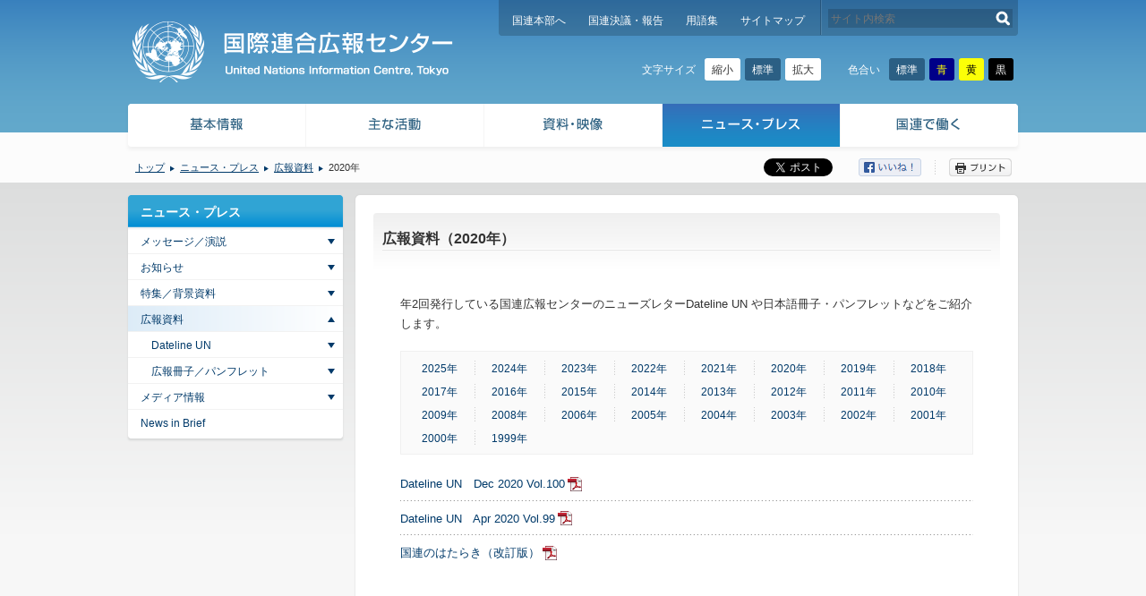

--- FILE ---
content_type: text/html; charset=UTF-8
request_url: https://www.unic.or.jp/news_press/info_materials/?y=2020
body_size: 5644
content:
<!DOCTYPE html><!--[if lte IE 7 ]><html class="ie7 lte_ie8"><![endif]--><!--[if IE 8 ]><html class="ie8 lte_ie8"><![endif]--><!--[if (gte IE 9)|!(IE)]><!--><html lang="ja" data-theme="" data-size="0"><!--<![endif]--><head>
<script src="/common/js/ga.js?v=ga360-ga4"></script>
<meta charset="UTF-8" />
<title>広報資料（2020年）｜国連広報センター</title>
<meta name="description" content="年2回発行している国連広報センターのニューズレターDateline UN や日本語冊子・パンフレットなどをご紹介します。"><meta name="keywords" content="国連広報センター, UNIC, 国連, 国際連合, 広報資料"><meta name="viewport" content="width=1014"><meta property="og:site_name" content="国連広報センター">
<meta property="og:title" content="広報資料（2020年）｜国連広報センター">
<meta property="og:type" content="article">
<meta property="og:description" content="年2回発行している国連広報センターのニューズレターDateline UN や日本語冊子・パンフレットなどをご紹介します。">
<meta property="og:url" content="https://www.unic.or.jp/news_press/info_materials/?y=2020">
<meta property="og:image" content="https://www.unic.or.jp/common/img/og_image.png">
<meta name="format-detection" content="telephone=no,address=no,email=no">
<link rel="stylesheet" href="/common/css/normalize.css" media="all">
<link rel="stylesheet" href="/common/css/html5reset.css" media="all">
<link rel="stylesheet" href="/common/css/variables_black.css?d=202601281928" media="screen">
<link rel="stylesheet" href="/common/css/variables_blue.css?d=202601281928" media="screen">
<link rel="stylesheet" href="/common/css/variables_yellow.css?d=202601281928" media="screen">
<link rel="stylesheet" href="/common/css/splide-core.min.css?d=202601281928" media="all">
<link rel="stylesheet" href="/common/css/base.css?d=202601281928" media="all">
<link rel="stylesheet" href="/common/css/print.css?d=202601281928" media="print">
<link rel="stylesheet" href="//netdna.bootstrapcdn.com/font-awesome/4.6.3/css/font-awesome.min.css">
<link rel="stylesheet" href="/common/css/jquery.bxslider.css" media="all">
<link rel="stylesheet" href="/common/css/slick.css" media="all">
<!--[if lte IE 8]><script src="/common/js/html5shiv-printshiv.js"></script><![endif]--><script src="/common/js/libs.js?d=202601281928"></script>
<script src="/common/js/common.js?d=202601281928"></script>
</head>
<body id="c_14" class="child cp_i_40 pp_i_365 pc">
<!-- Google Tag Manager (noscript) -->
<noscript><iframe src="https://www.googletagmanager.com/ns.html?id=GTM-LQCS" height="0" width="0" style="display:none;visibility:hidden"></iframe></noscript>
<!-- End Google Tag Manager (noscript) -->

<p id="to_contents">
	<a href="#contents_head">本文へスキップします。</a>
</p>
<div id="page">

<header id="header">
<div id="header_inner" class="clfx">
<h1 id="header_mainlogo">
	<a href="/"><img src="/common/img/header_mainlogo01_print.png" alt="国連広報センター" class="printing_logo"></a>
</h1>

		<nav id="header_navi" class="clfx">
		<ul class="clfx">
		<li><a href="http://www.un.org/">国連本部へ</a></li>
		<li><a href="/texts_audiovisual/resolutions_reports/">国連決議・報告</a></li>
		<li><a href="/glossary/">用語集</a></li>
		<li><a href="/sitemap/">サイトマップ</a></li>
		</ul>
		<div id="header_search">
		<form action="/" method="get">
		<input type="text" name="un_serarch" value="" id="header_search_query" placeholder="サイト内検索">
		<button type="submit" id="header_search_submit" onClick="void(this.form.submit()); return false;">検索する</button>
		</form>
		</div><!-- /#header_search -->
		</nav><!-- /#header_navi -->
		<div class="accessibility">
			<div class="accessibility_config accessibility_config--size">
				<p class="accessibility_config_title">文字サイズ</p>
				<div class="accessibility_config_btn">
					<button class="accessibility_config_size_small" type="button">縮小</button>
					<button class="accessibility_config_size_standard" type="button">標準</button>
					<button class="accessibility_config_size_large" type="button">拡大</button>
				</div>
			</div>
			<div class="accessibility_config accessibility_config--color">
				<p class="accessibility_config_title">色合い</p>
				<div class="accessibility_config_btn">
					<button class="accessibility_config_theme_standard" type="button">標準</button>
					<button class="accessibility_config_theme_blue" type="button">青</button>
					<button class="accessibility_config_theme_yellow" type="button">黄</button>
					<button class="accessibility_config_theme_black" type="button">黒</button>
				</div>
			</div>
		</div>
	</div><!-- /#header_inner -->
</header><!-- /#header -->


		<nav id="global_navi">
		<div id="global_navi_inner">
		<ul class="clfx">
	<li class="p_35"><dl><dt><a href="https://www.unic.or.jp/info/">基本情報</a></dt><dd><ul class="sub_pages1 icon_type_01"><li class="p_36"><a href="https://www.unic.or.jp/info/un/">国際連合：その憲章と機構</a></li><li class="p_134"><a href="https://www.unic.or.jp/info/un_agencies_japan/">日本にある国連諸機関</a></li><li class="p_47882"><a href="/unic_tokyo/about_unic/">国連広報センター（UNIC）とは</a></li><li class="p_47884"><a href="/texts_audiovisual/audio_visual/learn_videos/un/">国連のしくみ（ビデオ）</a></li><li class="p_47886"><a href="https://www.un.org/en/about-us" target="_blank">About the United Nations</a></li></ul></dd></dl></li><li class="p_135"><dl><dt><a href="https://www.unic.or.jp/activities/">主な活動</a></dt><dd><ul class="sub_pages1 icon_type_01"><li class="p_136"><a href="https://www.unic.or.jp/activities/peace_security/">国際の平和と安全</a></li><li class="p_182"><a href="https://www.unic.or.jp/activities/economic_social_development/">経済社会開発</a></li><li class="p_245"><a href="https://www.unic.or.jp/activities/humanrights/">人権</a></li><li class="p_271"><a href="https://www.unic.or.jp/activities/humanitarian_aid/">人道支援</a></li><li class="p_279"><a href="https://www.unic.or.jp/activities/international_law/">国際法</a></li><li class="p_5494"><a href="https://www.unic.or.jp/activities/human_security/">人間の安全保障</a></li><li class="p_22736"><a href="https://www.unic.or.jp/activities/together/">TOGETHER</a></li><li class="p_334"><a href="https://www.unic.or.jp/activities/un_civilsociety/">国連と市民社会</a></li><li class="p_340"><a href="https://www.unic.or.jp/activities/international_observances/">国連の記念日／年</a></li><li class="p_343"><a href="https://www.unic.or.jp/activities/celebrities/">国連と著名人</a></li><li class="p_346"><a href="https://www.unic.or.jp/activities/un_japan/">国連と日本</a></li><li class="p_384"><a href="/kids/" target="_blank">国連KIDS</a></li><li class="p_37211"><a href="/covid-19/">新型コロナウイルス COVID-19 関連情報</a></li></ul></dd></dl></li><li class="p_347"><dl><dt><a href="https://www.unic.or.jp/texts_audiovisual/">資料・映像</a></dt><dd><ul class="sub_pages1 icon_type_01"><li class="p_348"><a href="https://www.unic.or.jp/texts_audiovisual/resolutions_reports/">国連決議・報告（2007年-2018年）</a></li><li class="p_356"><a href="https://www.unic.or.jp/texts_audiovisual/libraries/un_depository_libraries/">図書館で調べる</a></li><li class="p_3248"><a href="https://www.unic.or.jp/texts_audiovisual/audio_visual/">映像</a></li></ul></dd></dl></li><li class="p_365"><dl><dt><a href="https://www.unic.or.jp/news_press/">ニュース・プレス</a></dt><dd><ul class="sub_pages1 icon_type_01"><li class="p_1188"><a href="https://www.unic.or.jp/news_press/messages_speeches/">メッセージ／演説</a></li><li class="p_1189"><a href="https://www.unic.or.jp/news_press/info/">お知らせ</a></li><li class="p_1190"><a href="https://www.unic.or.jp/news_press/features_backgrounders/">特集／背景資料</a></li><li class="p_1191"><a href="https://www.unic.or.jp/news_press/info_materials/">広報資料</a></li><li class="p_5086"><a href="https://www.unic.or.jp/news_press/media_info/">メディア情報</a></li><li class="p_1186"><a href="https://www.unic.or.jp/news_press/world_and_un/">News in Brief</a></li></ul></dd></dl></li><li class="p_366"><dl><dt><a href="https://www.unic.or.jp/working_at_un/">国連で働く</a></dt><dd><ul class="sub_pages1 icon_type_01"><li class="p_367"><a href="https://www.unic.or.jp/working_at_un/un_staff/">国連の職員とは</a></li><li class="p_47888"><a href="https://blog.unic.or.jp/archive/category/%E5%9B%BD%E9%80%A3%E3%81%A7%E5%83%8D%E3%81%8F" target="_blank">国連職員のさまざまな活動</a></li><li class="p_368"><a href="https://www.unic.or.jp/working_at_un/recruitment/">国連職員になるには</a></li><li class="p_369"><a href="https://www.unic.or.jp/working_at_un/ypp/">国連職員採用-YPP-</a></li><li class="p_4911"><a href="http://www.mofa-irc.go.jp/jpo/seido.html" target="_blank">JPO派遣制度</a></li><li class="p_14700"><a href="https://www.unic.or.jp/working_at_un/my_jpo_days/">シリーズ「わたしのJPO時代」</a></li><li class="p_370"><a href="https://www.unic.or.jp/working_at_un/voices/">国連職員の声</a></li><li class="p_5168"><a href="/working_at_un/supporter/abe/">サポーターからのメッセージ</a></li><li class="p_1823"><a href="https://www.unic.or.jp/working_at_un/internship/">国連広報センターのインターンシップ</a></li><li class="p_5279"><a href="https://www.unic.or.jp/working_at_un/outreach/">国連アウトリーチ・ミッション</a></li></ul></dd></dl></li>
		</ul>
		</div><!-- /#global_navi_inner -->
		</nav><!-- /#global_navi -->
	
		<div id="info_bar">
		<div id="info_bar_inner" class="clfx">
	<ul id="breadcrumbs"><li class="home"><a href="https://www.unic.or.jp/">トップ</a></li><li><a href="https://www.unic.or.jp/news_press/">ニュース・プレス</a></li><li><a href="https://www.unic.or.jp/news_press/info_materials/">広報資料</a></li><li>2020年</li></ul>
		<ul id="buttons">
		<li class="twitter"><a href="https://twitter.com/share" class="twitter-share-button" data-lang="ja" data-count="none">ツイート</a>
		<script>!function(d,s,id){var js,fjs=d.getElementsByTagName(s)[0],p=/^http:/.test(d.location)?'http':'https';if(!d.getElementById(id)){js=d.createElement(s);js.id=id;js.src=p+'://platform.twitter.com/widgets.js';fjs.parentNode.insertBefore(js,fjs);}}(document, 'script', 'twitter-wjs');</script></li>
		<li class="facebook"><a href="#" target="_blank"><img src="/common/img/btn_facebook01.png" alt="シェアする" class="btn_facebook"></a></li>
		<li class="print" tabindex="0"><img src="/common/img/btn_print01.png" alt="プリント" class="btn_print"></li>
		</ul><!-- /#buttons -->
		</div><!-- /#info_bar_inner -->
		</div><!-- /#info_bar -->
	
<div id="contents">
<div id="contents_inner" class="clfx">
	<p id="contents_head">ここから本文です。</p>

<!-- c -->
<article id="contents_main">
<div id="contents_main_inner01">
<div id="contents_main_inner02">

<header id="cm_header"><h1 id="cm_header_title">広報資料（2020年）</h1></header><div id="cm_content" class="clfx"><div class="entry clfx entry_p_1191"><p>年2回発行している国連広報センターのニューズレターDateline UN や日本語冊子・パンフレットなどをご紹介します。</p>
</div><!-- /.entry --><div class="pagination04 width01"><ul><li><a href="https://www.unic.or.jp/news_press/info_materials/?y=2025">2025年</a></li><li><a href="https://www.unic.or.jp/news_press/info_materials/?y=2024">2024年</a></li><li><a href="https://www.unic.or.jp/news_press/info_materials/?y=2023">2023年</a></li><li><a href="https://www.unic.or.jp/news_press/info_materials/?y=2022">2022年</a></li><li><a href="https://www.unic.or.jp/news_press/info_materials/?y=2021">2021年</a></li><li><a href="https://www.unic.or.jp/news_press/info_materials/?y=2020" class="current_page_item">2020年</a></li><li><a href="https://www.unic.or.jp/news_press/info_materials/?y=2019">2019年</a></li><li><a href="https://www.unic.or.jp/news_press/info_materials/?y=2018">2018年</a></li><li><a href="https://www.unic.or.jp/news_press/info_materials/?y=2017">2017年</a></li><li><a href="https://www.unic.or.jp/news_press/info_materials/?y=2016">2016年</a></li><li><a href="https://www.unic.or.jp/news_press/info_materials/?y=2015">2015年</a></li><li><a href="https://www.unic.or.jp/news_press/info_materials/?y=2014">2014年</a></li><li><a href="https://www.unic.or.jp/news_press/info_materials/?y=2013">2013年</a></li><li><a href="https://www.unic.or.jp/news_press/info_materials/?y=2012">2012年</a></li><li><a href="https://www.unic.or.jp/news_press/info_materials/?y=2011">2011年</a></li><li><a href="https://www.unic.or.jp/news_press/info_materials/?y=2010">2010年</a></li><li><a href="https://www.unic.or.jp/news_press/info_materials/?y=2009">2009年</a></li><li><a href="https://www.unic.or.jp/news_press/info_materials/?y=2008">2008年</a></li><li><a href="https://www.unic.or.jp/news_press/info_materials/?y=2006">2006年</a></li><li><a href="https://www.unic.or.jp/news_press/info_materials/?y=2005">2005年</a></li><li><a href="https://www.unic.or.jp/news_press/info_materials/?y=2004">2004年</a></li><li><a href="https://www.unic.or.jp/news_press/info_materials/?y=2003">2003年</a></li><li><a href="https://www.unic.or.jp/news_press/info_materials/?y=2002">2002年</a></li><li><a href="https://www.unic.or.jp/news_press/info_materials/?y=2001">2001年</a></li><li><a href="https://www.unic.or.jp/news_press/info_materials/?y=2000">2000年</a></li><li><a href="https://www.unic.or.jp/news_press/info_materials/?y=1999">1999年</a></li></ul></div><div class="entry clfx"><ul class="entry_list01"><li><a href="/files/dlun100.pdf" target="_blank">Dateline UN　Dec 2020 Vol.100</a><br /><span class="entry_info"></span></li><li><a href="/files/dlun99.pdf" target="_blank">Dateline UN　Apr 2020 Vol.99</a><br /><span class="entry_info"></span></li><li><a href="/files/what_is_un_2020.pdf" target="_blank">国連のはたらき（改訂版）</a><br /><span class="entry_info"></span></li></ul></div><!-- /.entry --></div><!-- /#cm_content -->
</div><!-- /#contents_main_inner02 -->
</div><!-- /#contents_main_inner01 -->
</article><!-- /#contents_main -->

<aside id="contents_side"><div class="side_navi01"><div class="side_navi01_inner01"><dl class="side_navi01_inner02"><dt><a href="https://www.unic.or.jp/news_press/">ニュース・プレス</a></dt><dd><ul class="sub_pages1"><li class="p_1188"><a href="https://www.unic.or.jp/news_press/messages_speeches/">メッセージ／演説</a><ul class="sub_pages2"><li class="p_1194"><a href="https://www.unic.or.jp/news_press/messages_speeches/sg/">事務総長関連</a><ul class="sub_pages3"><li class="p_14531"><a href="https://www.unic.or.jp/news_press/messages_speeches/sg/climate_change_un2/">気候変動と国連</a></li><li class="p_16074"><a href="https://www.unic.or.jp/news_press/messages_speeches/sg/2030agenda2/">2030アジェンダ</a></li><li class="p_22709"><a href="https://www.unic.or.jp/news_press/messages_speeches/sg/together2/">TOGETHER</a></li><li class="p_26579"><a href="https://www.unic.or.jp/news_press/messages_speeches/sg/universal_health_coverage2/">すべての人に健康を</a></li><li class="p_28265"><a href="https://www.unic.or.jp/news_press/messages_speeches/sg/un_sports2/">国連とスポーツ</a></li><li class="p_28402"><a href="https://www.unic.or.jp/news_press/messages_speeches/sg/humanrights2/">人権</a></li><li class="p_28504"><a href="https://www.unic.or.jp/news_press/messages_speeches/sg/gender2/">ジェンダー</a></li><li class="p_29476"><a href="https://www.unic.or.jp/news_press/messages_speeches/sg/un_disarmament2/">軍縮</a></li><li class="p_29387"><a href="https://www.unic.or.jp/news_press/messages_speeches/sg/beat_plastic_pollution2/">プラスチック汚染</a></li><li class="p_35976"><a href="https://www.unic.or.jp/news_press/messages_speeches/sg/un75_2/">国連創設75周年</a></li><li class="p_37166"><a href="https://www.unic.or.jp/news_press/messages_speeches/sg/covid-19_2/">新型コロナウイルス関連情報</a></li></ul></li></ul></li><li class="p_1189"><a href="https://www.unic.or.jp/news_press/info/">お知らせ</a><ul class="sub_pages2"><li class="p_14529"><a href="https://www.unic.or.jp/news_press/info/climate_change_un1/">気候変動と国連</a></li><li class="p_16072"><a href="https://www.unic.or.jp/news_press/info/2030agenda1/">2030アジェンダ</a></li><li class="p_26577"><a href="https://www.unic.or.jp/news_press/info/universal_health_coverage1/">すべての人に健康を</a></li><li class="p_26723"><a href="https://www.unic.or.jp/news_press/info/secretary-general1/">国連事務総長</a></li><li class="p_28400"><a href="https://www.unic.or.jp/news_press/info/humanrights1/">人権</a></li><li class="p_28502"><a href="https://www.unic.or.jp/news_press/info/gender1/">ジェンダー</a></li><li class="p_29474"><a href="https://www.unic.or.jp/news_press/info/un_disarmament1/">軍縮</a></li><li class="p_29385"><a href="https://www.unic.or.jp/news_press/info/beat_plastic_pollution1/">プラスチック汚染</a></li><li class="p_32357"><a href="https://www.unic.or.jp/news_press/info/africa1/">アフリカ</a></li><li class="p_37164"><a href="https://www.unic.or.jp/news_press/info/covid-19_1/">新型コロナウイルス関連情報</a></li><li class="p_40243"><a href="https://www.unic.or.jp/news_press/info/sdg_media_compact_1/">SDGメディア・コンパクト</a></li></ul></li><li class="p_1190"><a href="https://www.unic.or.jp/news_press/features_backgrounders/">特集／背景資料</a><ul class="sub_pages2"><li class="p_8371"><a href="https://www.unic.or.jp/news_press/features_backgrounders/humanrights3/">人権</a></li><li class="p_8373"><a href="https://www.unic.or.jp/news_press/features_backgrounders/gender3/">ジェンダー</a></li><li class="p_11432"><a href="https://www.unic.or.jp/news_press/features_backgrounders/interview/">インタビュー「この人に聞く」</a></li><li class="p_14532"><a href="https://www.unic.or.jp/news_press/features_backgrounders/climate_change_un3/">気候変動と国連</a></li><li class="p_16076"><a href="https://www.unic.or.jp/news_press/features_backgrounders/2030agenda3/">2030アジェンダ</a></li><li class="p_26581"><a href="https://www.unic.or.jp/news_press/features_backgrounders/universal_health_coverage3/">すべての人に健康を</a></li><li class="p_26725"><a href="https://www.unic.or.jp/news_press/features_backgrounders/secretary-general3/">国連事務総長</a></li><li class="p_29478"><a href="https://www.unic.or.jp/news_press/features_backgrounders/un_disarmament3/">軍縮</a></li><li class="p_29389"><a href="https://www.unic.or.jp/news_press/features_backgrounders/beat_plastic_pollution3/">プラスチック汚染</a></li><li class="p_37168"><a href="https://www.unic.or.jp/news_press/features_backgrounders/covid-19_3/">新型コロナウイルス関連情報</a></li></ul></li><li class="p_1191"><a class="current_page_item" href="https://www.unic.or.jp/news_press/info_materials/">広報資料</a><ul class="sub_pages2"><li class="p_1192"><a href="https://www.unic.or.jp/news_press/info_materials/dateline_un/">Dateline UN</a><ul class="sub_pages3"><li class="p_4150"><a href="https://www.unic.or.jp/news_press/info_materials/dateline_un/backnumber/">バックナンバー</a></li></ul></li><li class="p_1193"><a href="https://www.unic.or.jp/news_press/info_materials/booklets_leaflets/">広報冊子／パンフレット</a><ul class="sub_pages3"><li class="p_28773"><a href="https://www.unic.or.jp/news_press/info_materials/booklets_leaflets/print_archive/">広報資料 デジタル・アーカイブ</a><ul class="sub_pages4"><li class="p_28775"><a href="https://www.unic.or.jp/news_press/info_materials/booklets_leaflets/print_archive/report/">報告書</a></li><li class="p_28777"><a href="https://www.unic.or.jp/news_press/info_materials/booklets_leaflets/print_archive/un_general/">国連一般</a></li><li class="p_28779"><a href="https://www.unic.or.jp/news_press/info_materials/booklets_leaflets/print_archive/world_conference/">世界会議・国際年</a></li><li class="p_28781"><a href="https://www.unic.or.jp/news_press/info_materials/booklets_leaflets/print_archive/education/">教育</a></li><li class="p_28783"><a href="https://www.unic.or.jp/news_press/info_materials/booklets_leaflets/print_archive/apartheid/">アパルトヘイト</a></li><li class="p_28785"><a href="https://www.unic.or.jp/news_press/info_materials/booklets_leaflets/print_archive/woman/">女性</a></li><li class="p_28787"><a href="https://www.unic.or.jp/news_press/info_materials/booklets_leaflets/print_archive/environment/">環境</a></li><li class="p_28789"><a href="https://www.unic.or.jp/news_press/info_materials/booklets_leaflets/print_archive/disarmament/">軍縮</a></li></ul></li></ul></li></ul></li><li class="p_5086"><a href="https://www.unic.or.jp/news_press/media_info/">メディア情報</a><ul class="sub_pages2"><li class="p_34012"><a href="https://www.unic.or.jp/news_press/media_info/africa4/">アフリカ</a></li><li class="p_37170"><a href="https://www.unic.or.jp/news_press/media_info/covid-19_4/">新型コロナウイルス関連情報</a></li><li class="p_14533"><a href="https://www.unic.or.jp/news_press/media_info/climate_change_un4/">気候変動と国連</a></li><li class="p_26727"><a href="https://www.unic.or.jp/news_press/media_info/secretary-general4/">国連事務総長</a></li><li class="p_28404"><a href="https://www.unic.or.jp/news_press/media_info/humanrights4/">人権</a></li><li class="p_28506"><a href="https://www.unic.or.jp/news_press/media_info/gender4/">ジェンダー</a></li></ul></li><li class="p_1186"><a href="https://www.unic.or.jp/news_press/world_and_un/">News in Brief</a></li></ul></dd></dl></div></div></aside><!-- /#contents_side -->
</div><!-- /#contents_inner -->
</div><!-- /#contents -->

<footer id="footer">
<div id="footer_pagetop" class="clfx">
<a href="#page">ページトップへ</a></div><!-- /#footer_pagetop -->

<div id="footer_main">
<div id="footer_main_inner">

		<nav>
		<ul>
	<li><a href="https://www.unic.or.jp/unic_tokyo/about_unic/">組織概要</a></li><li><a href="https://www.unic.or.jp/copyright/">著作権</a></li><li><a href="https://www.unic.or.jp/policy/">プライバシー・ポリシー</a></li><li><a href="https://www.unic.or.jp/terms/">ご利用規定</a></li><li><a href="https://www.unic.or.jp/links/">リンク集</a></li>
		</ul>
		</nav>
		<p id="footer_copyright">Copyright &copy; UNIC, All Rights Reserved.</p>
		<dl id="footer_qr">
		<dt>スマートフォンサイト</dt>
		<dd><img src="/common/img/footer_qr_https.png" alt="" /></dd>
		</dl>
	</div><!-- /#footer_main_inner -->
</div><!-- /#footer_main -->

</footer><!-- /#footer -->

</div><!-- /#page -->

<script type="speculationrules">
{"prefetch":[{"source":"document","where":{"and":[{"href_matches":"\/*"},{"not":{"href_matches":["\/cms_dir\/wp-*.php","\/cms_dir\/wp-admin\/*","\/files\/*","\/cms_dir\/wp-content\/*","\/cms_dir\/wp-content\/plugins\/*","\/cms_dir\/wp-content\/themes\/og_theme\/*","\/*\\?(.+)"]}},{"not":{"selector_matches":"a[rel~=\"nofollow\"]"}},{"not":{"selector_matches":".no-prefetch, .no-prefetch a"}}]},"eagerness":"conservative"}]}
</script>
</body>
</html>


--- FILE ---
content_type: text/css
request_url: https://www.unic.or.jp/common/css/variables_blue.css?d=202601281928
body_size: 6114
content:
@charset "utf-8";

html[data-theme="blue"] {
	/*
	国連広報センター メインCSS
	*/

	/***************************************************************************************************
	 共通設定
	***************************************************************************************************/

	/* 基本
	----------------------------------------------------------*/
	--bg: #00008b;
	--color: #ffff00;

	--link_color: #ffffff;
	--link_visited_color: var(--link_color);
	--link_active_color: var(--link_color);
	--link_outline_color: var(--link_color);

	--accent_bg: #0000dd;

	/* header
	----------------------------------------------------------*/
	--header_bg: var(--bg);
	--header_mainlogo_bg_img: url(/common/img/header_mainlogo01.png);
	--header_navi_color: var(--link_color);
	--header_search_query_color: var(--link_color);
	--header_search_query_placeholder_color: #999999;
	/*--header_search_submit_bg_img:;*/
	--header_config_title_color: var(--color);

	/* global_navi
	----------------------------------------------------------*/
	--global_navi_bg: var(--bg);
	--global_navi_child_border_color: var(--link_color);
	--global_navi_child_bg: var(--bg);

	/* info_bar
	----------------------------------------------------------*/
	--info_bar_bg: var(--bg);
	--breadcrumbs_icon_color: var(--link_color);

	/* contents
	----------------------------------------------------------*/
	--contents_bg: var(--bg);
	--contents_main_shadow_color: var(--color);
	--contents_main_bg: var(--bg);
	--contents_external_link_bg_img: url(/common/img/icon_external_link01_white01.png);

	/* contents_main
	----------------------------------------------------------*/
	--cm_header_bg: none;
	--cm_header_title_bg_img: url(/common/img/contents_main_title_type_00_bg02_yellow01.png);
	--lang_selector_border_color: var(--link_color);
	--lang_selector_bg: var(--bg);
	--lang_selector_color: var(--link_color);
	--lang_selector_current_bg: var(--accent_bg);

	/* ボタン（映像 /texts_audiovisual/audio_visual/ のページなどで使用） */
	--button_list01_border_color: var(--color);
	--button_list01_bg: var(--bg);
	--button_list01_a_border_color: var(--color);

	/* entry_list01（エントリーのリスト お知らせページなどで使用） */
	--entry_list01_info_color: var(--link_color);

	/* pagination01（お知らせなどのページ下部で使用） */
	--pagination01_current_border_color: var(--bg);
	--pagination01_current_bg: var(--bg);
	--pagination01_current_color: var(--color);
	--pagination01_a_border_color: var(--link_color);
	--pagination01_a_bg: var(--bg);

	/* pagination02 （記事の下部「前へ 一覧 次へ」や写真ページなどで使用）*/
	--pagination02_border_color: var(--link_color);
	--pagination02_bg: var(--bg);

	/* pagination03 （安全保障理事会のページなどで使用）*/
	--pagination03_border_color: var(--link_color);
	--pagination03_bg: var(--bg);
	/* pagination04 */
	--pagination04_border_color: var(--link_color);
	--pagination04_bg: var(--bg);
	--figure_image_img_bg: #fff;

	/* #contents_side
	----------------------------------------------------------*/
	--side_navi01_bg: none;
	--side_navi01_inner01_bg: none;
	--side_navi01_inner02_bg: var(--bg);
	--side_navi01_title_bg: none;
	--side_navi01_title_color: var(--link_color);
	--side_navi01_current_bg: var(--accent_bg);
	--side_navi01_a_border_color: var(--link_color);
	--side_navi01_slide_toggle_btn_color: var(--link_color);

	--side_navi02_bg: none;
	--side_navi02_inner01_bg: none;
	--side_navi02_inner02_bg: none;
	--side_navi02_a_border_color: var(--link_color);

	/* footer
	----------------------------------------------------------*/
	--footer_color: var(--link_color);
	--footer_main_bg: var(--bg);

	/* その他の共通部分
	----------------------------------------------------------*/

	/***************************************************************************************************
	 エディター設定
	***************************************************************************************************/

	/* 見出し関連
	----------------------------------------------------------*/
	--title_type_00_bg: none;
	--title_type_00_inner_bg_img: url(/common/img/contents_main_title_type_00_bg02_yellow01.png);

	--title_type_01_border_color: var(--color);
	--title_type_01_bg: var(--bg);
	--title_type_01_color: var(--color);

	--title_type_02_bg: var(--accent_bg);
	--title_type_02_color: var(--color);

	--title_type_03_bg: url(/common/img/contents_main_title_type_03_bg01_yellow01.png) 0 0 no-repeat;
	--title_type_03_color: var(--color);

	--title_type_04_color: var(--color);

	/* テキスト関連
	----------------------------------------------------------*/
	--li_icon_type_01_icon_color: var(--link_color);
	--add_entry_span: var(--color);

	/* 画像・動画関連
	----------------------------------------------------------*/
	--entry_img_bg: #fff;

	/* 区切り線
	----------------------------------------------------------*/
	/* リスト
	----------------------------------------------------------*/
	--postlist_entry_info_color: var(--color);

	/* テーブル
	----------------------------------------------------------*/
	--table_type_01_border_color: var(--color);
	--table_type_01_th_bg: var(--accent_bg);
	--table_type_01_th_bg_bg: #000060;

	/* ボックス
	----------------------------------------------------------*/
	--box_border_color: var(--color);
	--box_bg: none;

	/* WP関連
	----------------------------------------------------------*/
	--wp-caption_border_color: var(--color);
	--wp-caption_bg: var(--bg);

	/* 汎用クラス
	----------------------------------------------------------*/
	/* 特殊レイアウト
	----------------------------------------------------------*/
	--entry_sp_type_01_h2_bg: var(--bg);
	--entry_sp_type_01_h2_bg_border_left_color: var(--color);

	--entry_slider_type01_caption_bg: var(--bg);
	--entry_slider_type01_caption_color: var(--color);
	--entry_slider_type01_controls_main_color: var(--link_color);
	--entry_slider_type01_controls_sub_color: var(--accent_bg);

	/***************************************************************************************************
	 スライドショーの設定
	***************************************************************************************************/

	/***************************************************************************************************
	 各ページ設定
	***************************************************************************************************/

	/* トップページ（home）
	----------------------------------------------------------*/
	--home_bgbox_bg: none;
	--home_bgbox_bg01_bg: none;
	--home_bgbox_bg02_bg: none;
	--home_titlebar_bg: var(--accent_bg);
	--home_titlebar_color: var(--color);

	--home_mainimage_controls_main_color: var(--link_color);
	--home_mainimage_controls_sub_color: var(--accent_bg);
	--home_carousel_arrow_color: var(--link_color);
	--home_carousel_controls_main_color: var(--link_color);
	--home_carousel_controls_sub_color: var(--accent_bg);

	--home_side_bgbox_bg: none;
	--home_side_bgbox_bg01_bg: none;
	--home_side_bgbox_bg02_bg: none;
	--home_side_titlebar_bg: var(--accent_bg);
	--home_side_titlebar_color: var(--color);

	/* 各カテゴリーのトップ（基本情報、主な活動、資料・映像、ニュース・プレス、国連で働く）
	----------------------------------------------------------*/
	/* 国連が世界を変える60の方法（p_80）
	----------------------------------------------------------*/
	--p_80_contents_bg: none;

	/* 日本にある国連諸機関（p_134）
	----------------------------------------------------------*/
	--p_134_contents_bg: none;
	--p_134_un_agencies_logo_bg: #ffffff;
	--un_agencies_content_right_border_color: var(--color);
	--un_agencies_content_right_bg: none;

	/* 国連とスポーツ（p_7505）
	----------------------------------------------------------*/
	--p_7505_contents_bg: none;

	/* 国連と女性（p_8300）
	----------------------------------------------------------*/
	--p_8300_contents_bg: none;

	/* 国際女性の日 2014（p_7115）
	----------------------------------------------------------*/
	--p_7115_contents_bg: none;

	/* 人権デー 2013（p_5714）
	----------------------------------------------------------*/
	--p_5714_contents_bg: none;

	/* 人間の安全保障（p_5494）
	----------------------------------------------------------*/
	--p_5494_contents_bg: none;

	/* 国連事務総長（p_300）
	----------------------------------------------------------*/
	--p_300_contents_bg: none;
	--p_300_btn_bg: var(--accent_bg);
	--p_300_btn_hover_bg: var(--accent_bg);

	/* 国連と著名人（p_343）
	   国連ピースメッセンジャー（p_344）
	----------------------------------------------------------*/
	--p_343_contents_bg: none;
	--p_343_td_div_bg: var(--bg);
	--p_343_td_div_color: var(--color);

	/* 国連決議・報告（c_43）
	----------------------------------------------------------*/
	--c_43_contents_bg: none;

	/* 図書館で調べる（p_356）
	   国連寄託図書館（p_357）
	----------------------------------------------------------*/
	--p_356_contents_bg: none;

	/* 映像（c_64）
	----------------------------------------------------------*/
	/* ビデオ（p_354）
	----------------------------------------------------------*/
	--p_354_contents_bg: none;
	--p_354_contents_main_inner02_bg: none;

	--p_354_category_list_border_color: var(--link_color);
	--p_354_category_list_bg: none;

	/* 写真（c_9）
	----------------------------------------------------------*/
	--c_9_contents_bg: none;
	--c_9_contents_main_inner02_bg: none;
	--c_9_photo_list_border_color: var(--color);
	--c_9_photo_list_bg: var(--bg);

	/* News in Brief（c_3）
	----------------------------------------------------------*/
	/* Dateline UN（p_1192）
	   Dateline UN バックナンバー（p_4150）
	   広報冊子／パンフレット（c_16）
	----------------------------------------------------------*/
	--p_1192_contents_bg: none;
	--p_1192_contents_main_inner02_bg: url(/common/img/p_1192_inner_bg_pc.jpg) 0 0 no-repeat;
	--p_1192_tooltip_data_border_color: var(--color);
	--p_1192_tooltip_data_bg: var(--bg);

	--p_1192_mainimage_controls_main_color: var(--link_color);
	--p_1192_mainimage_controls_sub_color: var(--accent_bg);

	/* サイトマップ（p_435）
	----------------------------------------------------------*/
	/* お知らせ - 性差別による暴力廃絶活動の16日間（p_5564）
	----------------------------------------------------------*/
	--p_5564_title_type_01_bg: none;
	--p_5564_title_type_02_bg: none;

	/* 国連平和維持要員の国際デー（p_8645）
	----------------------------------------------------------*/
	--p_8645_contents_bg: none;

	/* 国連中東和平国際メディア・セミナー（p_8761）
	----------------------------------------------------------*/
	--p_8761_contents_bg: none;

	/* 気候変動と国連（p_9640）
	----------------------------------------------------------*/
	--p_9640_contents_bg: none;

	/* エボラ出血熱と国連の対応（p_ebola）
	----------------------------------------------------------*/
	--p_ebola_contents_bg: none;

	/* ジェンダー平等について各国代表が語ったこと（p_overheard）
	----------------------------------------------------------*/
	/* 女性と武力紛争（p_armed_conflict）
	----------------------------------------------------------*/
	/* 2015：グローバルな行動のとき（p_global_action）
	----------------------------------------------------------*/
	--p_global_action_contents_bg: none;
	--p_global_action_box_bg: var(--bg);
	--p_global_action_box_line_color: var(--color);

	--p_global_action_slider_controls_main_color: var(--link_color);
	--p_global_action_slider_controls_sub_color:  var(--accent_bg);

	/* 国連防災世界会議（p_disaster_reduction）
	----------------------------------------------------------*/
	/* 国連創設70周年記念　セミナー・シリーズ（p_un70_seminar）
	----------------------------------------------------------*/
	--p_un70_seminar_contents_bg: none;

	/* 国連創設70年の歩み（p_history）
	----------------------------------------------------------*/
	--p_history_table_type_01_border_color: var(--color);
	--p_history_table_type_01_th_bg: var(--accent_bg);

	/* 国連創設70周年（p_un70）
	----------------------------------------------------------*/
	/* お知らせ（国連と日本の関わりを収めたアーカイブ映像資料　日本政府の協力でデジタル化　8月14日午後、Youtubeで一般公開）
	----------------------------------------------------------*/
	/* 2030アジェンダ（p_agenda）
	----------------------------------------------------------*/
	--p_agenda_btn_myworld2030_bg: var(--accent_bg);
	--p_agenda_btn_myworld2030_hover_bg: var(--accent_bg);

	/* UN Chronicle（p_chronicle）
	----------------------------------------------------------*/
	/* 第6回 アフリカ開発会議（p_ticad6）
	----------------------------------------------------------*/
	--p_ticad6_contents_bg: none;

	/* 日本の国連加盟60周年（p_60th）
	----------------------------------------------------------*/
	/* 国連と日本（p_un_japan）
	----------------------------------------------------------*/
	/* SDGs報告（p_sdgs_report）
	----------------------------------------------------------*/
	--p_sdgs_report_h2_color: var(--color);
	--p_sdgs_report_h3_blue_color: var(--color);
	--p_sdgs_report_overview_h2_border_color: var(--color);
	--p_sdgs_report_overview_h2_color: var(--color);

	--p_sdgs_report_text_box_more_hover_border_color: var(--link_color);
	--p_sdgs_report_text_box_more_hover_color: var(--link_color);

	--p_sdgs_report_goal1_h2_bg: var(--accent_bg);
	--p_sdgs_report_goal1_color: var(--link_color);
	--p_sdgs_report_goal2_h2_bg: var(--accent_bg);
	--p_sdgs_report_goal2_color: var(--link_color);
	--p_sdgs_report_goal3_h2_bg: var(--accent_bg);
	--p_sdgs_report_goal3_color: var(--link_color);
	--p_sdgs_report_goal4_h2_bg: var(--accent_bg);
	--p_sdgs_report_goal4_color: var(--link_color);
	--p_sdgs_report_goal5_h2_bg: var(--accent_bg);
	--p_sdgs_report_goal5_color: var(--link_color);
	--p_sdgs_report_goal6_h2_bg: var(--accent_bg);
	--p_sdgs_report_goal6_color: var(--link_color);
	--p_sdgs_report_goal7_h2_bg: var(--accent_bg);
	--p_sdgs_report_goal7_color: var(--link_color);
	--p_sdgs_report_goal8_h2_bg: var(--accent_bg);
	--p_sdgs_report_goal8_color: var(--link_color);
	--p_sdgs_report_goal9_h2_bg: var(--accent_bg);
	--p_sdgs_report_goal9_color: var(--link_color);
	--p_sdgs_report_goal10_h2_bg: var(--accent_bg);
	--p_sdgs_report_goal10_color: var(--link_color);
	--p_sdgs_report_goal11_h2_bg: var(--accent_bg);
	--p_sdgs_report_goal11_color: var(--link_color);
	--p_sdgs_report_goal12_h2_bg: var(--accent_bg);
	--p_sdgs_report_goal12_color: var(--link_color);
	--p_sdgs_report_goal13_h2_bg: var(--accent_bg);
	--p_sdgs_report_goal13_color: var(--link_color);
	--p_sdgs_report_goal14_h2_bg: var(--accent_bg);
	--p_sdgs_report_goal14_color: var(--link_color);
	--p_sdgs_report_goal15_h2_bg: var(--accent_bg);
	--p_sdgs_report_goal15_color: var(--link_color);
	--p_sdgs_report_goal16_h2_bg: var(--accent_bg);
	--p_sdgs_report_goal16_color: var(--link_color);
	--p_sdgs_report_goal17_h2_bg: var(--accent_bg);
	--p_sdgs_report_goal17_color: var(--link_color);
	--p_sdgs_report_ensuring_h2_bg: var(--accent_bg);
	--p_sdgs_report_ensuring_h2_color: var(--link_color);

	/* 特集：江戸時代の日本における村の指導者に学ぶ津波教育（p_tsunami）
	----------------------------------------------------------*/
	--p_tsunami_wp-caption-text_bg: var(--bg);
	--p_tsunami_wp-caption-text_color: var(--color);

	/* Together（p_together）
	----------------------------------------------------------*/
	--p_together_contents_bg: none;

	/* 国連職員採用-YPP-（p_ypp）
	----------------------------------------------------------*/
	--p_ypp_tab_bottom_color: var(--link_color);
	--p_ypp_tab_border_color: var(--link_color);
	--p_ypp_tab_bg: var(--bg);
	--p_ypp_tab_hover_bg: var(--accent_bg);
	--p_ypp_tab_color: var(--link_color);

	/* この人に聞く：宇宙工学はよりよい世界づくりに貢献できる ― シモネッタ・ディ・ピッポ国連宇宙部長（p_22782）
	----------------------------------------------------------*/
	/* SDGsのアイコン（p_21031）、SDGsのアイコン（反転）（p_sdgs_icon_reversal）、SDGsのアイコン（白黒）（p_sdgs_icon_black_and_white）
	----------------------------------------------------------*/
	/* MDGsの8つの目標（p_11452）
	----------------------------------------------------------*/
	/* TOGETHERキャンペーンに参加しよう（p_join_together）
	----------------------------------------------------------*/
	/* 国連海洋会議（p_ocean_conference）
	----------------------------------------------------------*/
	/* 国連海洋会議（2016年12月発表）（p_ocean_201612）
	----------------------------------------------------------*/
	--p_ocean_201612_dt_bg: var(--accent_bg);
	--p_ocean_201612_dt_color: var(--color);
	--p_ocean_201612_dd_bg: var(--bg);

	/* 性的搾取・虐待の防止（p_preventing_sexual_exploitation_and_abuse）
	----------------------------------------------------------*/
	/* すべての人に健康を（p_universal_health_coverage）
	----------------------------------------------------------*/
	/* 広報資料 デジタル・アーカイブ（c_109）※print_archive
	----------------------------------------------------------*/
	/* 広報資料 デジタル・アーカイブ下層（cp_i_109）※p_print_archive_lower
	----------------------------------------------------------*/
	--cp_i_109_cm_header_title_cat_title_bg: var(--accent_bg);
	--cp_i_109_cm_header_title_cat_title_color: var(--color);
	--p_print_archive_lower_ul_border_color: var(--color);
	--p_print_archive_lower_ul_bg: var(--bg);

	/* 国連を映像で学ぶ（p_learn_videos）
	----------------------------------------------------------*/
	--p_learn_videos_lv_title_border_bottom_color: var(--color);
	--p_learn_videos_lv_title_01_bg: var(--bg);
	--p_learn_videos_lv_title_01_border_left_color: var(--color);
	--p_learn_videos_lv_title_02_bg: var(--bg);
	--p_learn_videos_lv_title_02_border_left_color: var(--color);
	--p_learn_videos_lv_title_03_bg: var(--bg);
	--p_learn_videos_lv_title_03_border_left_color: var(--color);
	--p_learn_videos_lv_title_04_bg: var(--bg);
	--p_learn_videos_lv_title_04_border_left_color: var(--color);

	/* 国連を映像で学ぶ下層（pp_i_learn_videos）
	----------------------------------------------------------*/
	/* 国連を映像で学ぶ下層 国連と「きかんしゃトーマスとなかまたち」（p_tomas）
	----------------------------------------------------------*/
	/* 国連を映像で学ぶ下層 NHK for School（p_nhk）
	----------------------------------------------------------*/
	--p_nhk_h2_border_color: var(--color);
	--p_nhk_nhk_item_li_border_color: var(--color);
	--p_nhk_nhk_item_li_bg: var(--bg);

	/* 世界人権宣言75周年（p_75th_humanrights）
	----------------------------------------------------------*/
	/* 世界人権宣言70周年（p_70th_humanrights）
	----------------------------------------------------------*/
	/* 撮ってみよう！身近で見つけた日本のSDGs「持続可能な開発目標（SDGs）学生フォトコンテスト2018」5/10（木）作品募集スタート！（p_28639）
	----------------------------------------------------------*/
	--p_28639_flyer_bg: var(--accent_bg);
	--p_28639_flyer_color: var(--link_color);

	/* やめよう、プラスチック汚染（p_beat_plastic_pollution）
	----------------------------------------------------------*/
	--p_beat_plastic_pollution_box_01_bg: var(--bg);

	/* 国連と軍縮（p_un_disarmament）
	----------------------------------------------------------*/
	/* 第7回 アフリカ開発会議（p_ticad7）
	----------------------------------------------------------*/
	--p_ticad7_contents_bg: none;

	/* すごろくでSDGsを学ぼう（p_go-goals）
	----------------------------------------------------------*/
	/* MY WORLD 2030（p_myworld2030）
	----------------------------------------------------------*/
	/* TICAD7リレーエッセー “国連・アフリカ・日本をつなぐ情熱”（p_32366）
	----------------------------------------------------------*/
	/* 国連創設75周年（p_un75）
	----------------------------------------------------------*/
	--p_un75_panel_border_color: var(--color);
	--p_un75_panel_bg: var(--accent_bg);
	--p_un75_panel_body_bg: var(--bg);
	--p_un75_layout_1_cell_bg: var(--bg);
	--p_un75_layout_1_cell_color: var(--color);
	--p_un75_layout_1_cell_no_color: var(--color);

	/* 世界最大の対話に参加しよう：UN75とその先へ（p_join-conversation）
	----------------------------------------------------------*/
	--p_join-conversation_panel_border_color: var(--color);
	--p_join-conversation_panel_bg: var(--accent_bg);
	--p_join-conversation_panel_body_bg: var(--bg);

	--p_join-conversation_layout_2_cell_bg: var(--bg);
	--p_join-conversation_layout_2_cell_hover_bg: var(--bg);
	--p_join-conversation_layout_2_cell_color: var(--color);
	--p_join-conversation_layout_2_cell_strong_color: var(--color);
	--p_join-conversation_layout_2_cell_img_bg: none;

	--p_join-conversation_title_1_bg: var(--bg);
	--p_join-conversation_title_1_color: var(--color);
	--p_join-conversation_title_1_img_bg: none;
	--p_join-conversation_title_1_p_border_color: var(--color);
	--p_join-conversation_title_1_p_color: var(--color);

	--p_join-conversation_btn_bg: var(--accent_bg);
	--p_join-conversation_btn_color: var(--link_color);

	/* UN75 日本語版 ロゴ（p_un75_logo）
	----------------------------------------------------------*/
	/* Issue Briefs ― さまざまな課題（p_issue-briefs）
	----------------------------------------------------------*/
	/* 新型コロナウイルス COVID-19 関連情報（p_covid-19）
	----------------------------------------------------------*/
	/* SDGメディア・コンパクト（p_sdg_media_compact）
	----------------------------------------------------------*/
	/* SDGメディア・コンパクト 参加企業（p_sdg_media_compact_members）
	----------------------------------------------------------*/
	/* 第14回国連犯罪防止刑事司法会議（京都コングレス）（p_kyotocongress）
	----------------------------------------------------------*/
	/* SDG ZONE at TOKYO（p_sdgzone）
	----------------------------------------------------------*/
	/* 個人でできる10の行動（p_actnow）
	----------------------------------------------------------*/
	/* UNインタビュー・シリーズ 下層（pp_i_345）
	----------------------------------------------------------*/
	--pp_i_345_question_color: var(--color);

	/* やさしい日本語で読む世界人権宣言（p_amnesty）
	----------------------------------------------------------*/
	/* ニューヨーク市のマンハッタン、ミッドタウンにある国連本部を訪れてみませんか？（p_guided_tour）
	----------------------------------------------------------*/
	/* 「1.5℃の約束 – いますぐ動こう、気温上昇を止めるために。」国連とメディアによる気候キャンペーン2025年も継続して実施（p_promise2025）
	----------------------------------------------------------*/
	/* 「1.5℃の約束」2026年版（p_promise2026）
	----------------------------------------------------------*/
	/* 国連創設80周年（p_un80）
	----------------------------------------------------------*/


	/*
	国連広報センター タブレット用CSS
	*/

	/***************************************************************************************************
	 共通設定
	***************************************************************************************************/

	/* 基本
	----------------------------------------------------------*/
	/* header
	----------------------------------------------------------*/
	/* sp_global_navi
	----------------------------------------------------------*/
	/* global_navi
	----------------------------------------------------------*/
	/* info_bar
	----------------------------------------------------------*/
	/* contents
	----------------------------------------------------------*/
	/* contents_main
	----------------------------------------------------------*/
	/* sp_bottom_navi
	----------------------------------------------------------*/
	/* contents_side
	----------------------------------------------------------*/
	/* footer
	----------------------------------------------------------*/

	/***************************************************************************************************
	 エディター設定
	***************************************************************************************************/

	/* 見出し関連
	----------------------------------------------------------*/
	/* WP関連
	----------------------------------------------------------*/

	/***************************************************************************************************
	 各ページ設定
	***************************************************************************************************/

	/* トップページ（home）
	----------------------------------------------------------*/
	--ta_home_bgbox_bg: var(--bg);
	--ta_home_titlebar_bg: var(--accent_bg);

	/* 各カテゴリーのトップ
	   （基本情報、主な活動、資料・映像、ニュース・プレス、国連で働く）
	----------------------------------------------------------*/
	/* 日本にある国連諸機関（p_134）
	----------------------------------------------------------*/
	/* ビデオ（p_354）
	----------------------------------------------------------*/
	/* 写真（c_9）
	----------------------------------------------------------*/
	/* Dateline UN（p_1192）
	   Dateline UN バックナンバー（p_4150）
	   広報冊子／パンフレット（c_16）
	----------------------------------------------------------*/
	/* 気候変動と国連（p_9640）
	----------------------------------------------------------*/
	/* ジェンダー平等について各国代表が語ったこと（p_overheard）
	----------------------------------------------------------*/
	/* 女性と武力紛争（p_armed_conflict）
	----------------------------------------------------------*/
	/* 2015：グローバルな行動のとき（p_global_action）
	----------------------------------------------------------*/
	/* 国連創設70年の歩み（history）
	----------------------------------------------------------*/
	/* 2030アジェンダ（p_agenda）
	----------------------------------------------------------*/
	/* 国連と日本（p_un_japan）
	----------------------------------------------------------*/
	/* 特集：江戸時代の日本における村の指導者に学ぶ津波教育（p_tsunami）
	----------------------------------------------------------*/
	/* この人に聞く：宇宙工学はよりよい世界づくりに貢献できる ― シモネッタ・ディ・ピッポ国連宇宙部長（p_22782）
	----------------------------------------------------------*/
	/* SDGsのアイコン（p_21031）、SDGsのアイコン（反転）（p_sdgs_icon_reversal）、SDGsのアイコン（白黒）（p_sdgs_icon_black_and_white）
	----------------------------------------------------------*/
	/* MDGsの8つの目標（p_11452）
	----------------------------------------------------------*/
	/* 広報資料 デジタル・アーカイブ（c_109）※print_archive
	----------------------------------------------------------*/
	/* 広報資料 デジタル・アーカイブ下層（cp_i_109）※p_print_archive_lower
	----------------------------------------------------------*/
	/* 国連を映像で学ぶ（p_learn_videos）
	----------------------------------------------------------*/
	/* 国連を映像で学ぶ下層（pp_i_learn_videos）
	----------------------------------------------------------*/
	/* 国連を映像で学ぶ下層 国連と「きかんしゃトーマスとなかまたち」（p_tomas）
	----------------------------------------------------------*/
	/* 国連を映像で学ぶ下層 NHK for School（p_nhk）
	----------------------------------------------------------*/
	/* やめよう、プラスチック汚染（p_beat_plastic_pollution）
	----------------------------------------------------------*/
	/* やさしい日本語で読む世界人権宣言（p_amnesty）
	----------------------------------------------------------*/


	/*
	国連広報センター スマホ用CSS
	*/

	/***************************************************************************************************
	 共通設定
	***************************************************************************************************/

	/* 基本
	----------------------------------------------------------*/
	/* スマホ用
	----------------------------------------------------------*/
	/* header
	----------------------------------------------------------*/
	--sp_header_global_navi_btn_bg_img: url(/common/img/sp_global_navi_btn01.png);

	/* sp_global_navi
	----------------------------------------------------------*/
	--sp_global_navi_bg: var(--bg);
	--sp_global_navi_btn_bg: var(--bg);
	--sp_global_navi_btn_img_bg: url(/common/img/sp_global_navi_btn02.png);

	--sp_global_navi_search_border_color: var(--link_color);
	--sp_global_navi_search_bg: var(--bg);
	/*--sp_global_navi_search_form_bg:;*/
	--sp_global_navi_search_color: var(--link_color);
	--sp_global_navi_search_placeholder_color: #999999;
	/*--sp_global_navi_search_btn_bg_img:;*/

	--sp_global_navi_accessibility_border_color: var(--link_color);
	--sp_global_navi_accessibility_bg: var(--bg);
	--sp_global_navi_accessibility_title_color: var(--color);

	--sp_global_navi_navi1_a_border_color: var(--link_color);
	--sp_global_navi_navi1_a_bg: var(--bg);
	--sp_global_navi_navi1_a_color: var(--link_color);

	--sp_global_navi_navi2_a_border_color: var(--link_color);
	--sp_global_navi_navi2_dt_a_bg: var(--accent_bg);
	--sp_global_navi_navi2_dt_a_color: var(--link_color);
	--sp_global_navi_navi2_a_current_page_item_bg: var(--accent_bg);
	--sp_global_navi_navi2_a_current_page_item_color: var(--link_color);
	--sp_global_navi_navi2_dt_a_current_page_item_color: var(--accent_bg);

	/* breadcrumbs
	----------------------------------------------------------*/
	--sp_breadcrumbs_bg: var(--accent_bg);

	/* contents
	----------------------------------------------------------*/
	/* contents_main
	----------------------------------------------------------*/
	/* sp_bottom_navi
	----------------------------------------------------------*/
	--sp_side_navi_shadow_color: var(--color);
	--sp_side_navi_bg: var(--bg);

	--sp_side_navi01_dt_a_bg: var(--bg);
	--sp_side_navi01_dt_a_color: var(--link_color);
	--sp_side_navi01_dd_a_border_color: var(--link_color);
	--sp_side_navi01_dd_a_current_page_item_bg: var(--accent_bg);
	--sp_side_navi01_slide_toggle_btn_color: var(--link_color);

	/* side_navi02 */
	--sp_side_navi02_a_border_color: var(--link_color);

	/* footer
	----------------------------------------------------------*/
	--sp_footer_social_bg: var(--accent_bg);

	/***************************************************************************************************
	 エディター設定
	***************************************************************************************************/

	/* 見出し関連
	----------------------------------------------------------*/
	/* テーブル
	----------------------------------------------------------*/
	/* 画像レイアウト用のテーブル */
	/* ボックス
	----------------------------------------------------------*/
	/* WP関連
	----------------------------------------------------------*/
	/* 汎用クラス
	----------------------------------------------------------*/
	/* 特殊レイアウト
	----------------------------------------------------------*/
	--sp_entry_slider_type01_caption_bg: var(--bg);

	/***************************************************************************************************
	 各ページ設定
	***************************************************************************************************/

	/* トップページ（home）
	----------------------------------------------------------*/
	--sp_home_bgbox_shadow_color: var(--color);
	--sp_home_bgbox_bg: var(--bg);
	--sp_home_titlebar_bg: var(--accent_bg);
	--sp_home_titlebar_color: var(--color);

	/* 各カテゴリーのトップ
	   （基本情報、主な活動、資料・映像、ニュース・プレス、国連で働く）
	----------------------------------------------------------*/
	/* 国連加盟国と分担率（2001年-2003年）（p_442）
	----------------------------------------------------------*/
	/* 国連平和維持活動の50年（p_465）
	----------------------------------------------------------*/
	/* さまざまな図書館とのつながり（p_358）
	----------------------------------------------------------*/
	/* 文書記号（p_2643）
	----------------------------------------------------------*/
	/*
	UNBISNET（p_2650）
	軍縮（p_2646）
	平和維持活動（p_2647）
	人権（p_2648）
	国際法（p_2649）
	総会（p_2653）
	安保理（p_2654）
	総社理（p_2655）
	----------------------------------------------------------*/
	/* シリーズ「わたしのJPO時代」（p_14700）
	----------------------------------------------------------*/
	/* サポーターからのメッセージ 下層（pp_i_5168）
	----------------------------------------------------------*/
	/* 用語集（c_39）
	----------------------------------------------------------*/
	/* 日本にある国連寄託図書館（p_378）
	----------------------------------------------------------*/
	/* 国連が世界を変える60の方法（p_80）
	----------------------------------------------------------*/
	/* 日本にある国連諸機関（p_134）
	----------------------------------------------------------*/
	/* 国連とスポーツ（p_7505）
	----------------------------------------------------------*/
	/* 国連と女性（p_8300）
	----------------------------------------------------------*/
	/* 国際女性の日 2014（p_7115）
	----------------------------------------------------------*/
	/* 人権デー 2013（p_5714）
	----------------------------------------------------------*/
	/* 人間の安全保障（p_5494）
	----------------------------------------------------------*/
	/* 国連事務総長（p_300）
	----------------------------------------------------------*/
	--sp_p_300_btn_border_color: var(--link_color);

	/* 国連と著名人（p_343）
	   国連ピースメッセンジャー（p_344）
	----------------------------------------------------------*/
	--sp_p_344_td_div_bg: var(--bg);
	--sp_p_344_td_div_color: var(--color);

	/* 国連決議・報告（c_43）
	----------------------------------------------------------*/
	/* 図書館で調べる（p_356）
	   国連寄託図書館（p_357）
	----------------------------------------------------------*/
	/* 映像（c_64）
	----------------------------------------------------------*/
	/* ビデオ（p_354）
	----------------------------------------------------------*/
	/* 写真（c_9）
	----------------------------------------------------------*/
	/* 世界の動きと国連（c_3）
	----------------------------------------------------------*/
	/* Dateline UN（p_1192）
	   Dateline UN バックナンバー（p_4150）
	   広報冊子／パンフレット（c_16）
	----------------------------------------------------------*/
	/* 国連平和維持要員の国際デー（p_8645）
	----------------------------------------------------------*/
	/* 国連中東和平国際メディア・セミナー（p_8761）
	----------------------------------------------------------*/
	/* 気候変動と国連（p_9640）
	----------------------------------------------------------*/
	/* エボラ出血熱と国連の対応（ebola）
	----------------------------------------------------------*/
	/* ジェンダー平等について各国代表が語ったこと（overheard）
	----------------------------------------------------------*/
	/* 女性と武力紛争（armed_conflict）
	----------------------------------------------------------*/
	/* 2015：グローバルな行動のとき（global_action）
	----------------------------------------------------------*/
	--sp_p_global_action_left_box_border_color: var(--color);

	/* 国連防災世界会議（disaster_reduction）
	----------------------------------------------------------*/
	/* 国連創設70年の歩み（history）
	----------------------------------------------------------*/
	/* 国連創設70周年（un70）
	----------------------------------------------------------*/
	/* お知らせ（国連と日本の関わりを収めたアーカイブ映像資料　日本政府の協力でデジタル化　8月14日午後、Youtubeで一般公開）
	----------------------------------------------------------*/
	/* 2030アジェンダ（agenda）
	----------------------------------------------------------*/
	/* UN Chronicle
	----------------------------------------------------------*/
	/* 第6回 アフリカ開発会議（ticad6）
	----------------------------------------------------------*/
	/* 日本の国連加盟60周年（60th）
	----------------------------------------------------------*/
	/* 国連と日本（un_japan）
	----------------------------------------------------------*/
	/* SDGs報告（sdgs_report）
	----------------------------------------------------------*/
	/* 特集：江戸時代の日本における村の指導者に学ぶ津波教育（p_tsunami）
	----------------------------------------------------------*/
	/* Together（together）
	----------------------------------------------------------*/
	/* 国連職員採用-YPP-（ypp）
	----------------------------------------------------------*/
	/* この人に聞く：宇宙工学はよりよい世界づくりに貢献できる ― シモネッタ・ディ・ピッポ国連宇宙部長（p_22782）
	----------------------------------------------------------*/
	/* SDGsのアイコン（p_21031）、SDGsのアイコン（反転）（p_sdgs_icon_reversal）、SDGsのアイコン（白黒）（p_sdgs_icon_black_and_white）
	----------------------------------------------------------*/
	/* MDGsの8つの目標（p_11452）
	----------------------------------------------------------*/
	/* 国連海洋会議（p_ocean_conference）
	----------------------------------------------------------*/
	/* 性的搾取・虐待の防止（p_preventing_sexual_exploitation_and_abuse）
	----------------------------------------------------------*/
	/* すべての人に健康を（p_universal_health_coverage）
	----------------------------------------------------------*/
	/* 広報資料 デジタル・アーカイブ（c_109）※print_archive
	----------------------------------------------------------*/
	/* 広報資料 デジタル・アーカイブ下層（cp_i_109）
	----------------------------------------------------------*/
	/* 国連を映像で学ぶ（p_learn_videos）
	----------------------------------------------------------*/
	/* 国連を映像で学ぶ下層（pp_i_learn_videos）
	----------------------------------------------------------*/
	/* 国連を映像で学ぶ下層 国連と「きかんしゃトーマスとなかまたち」（p_tomas）
	----------------------------------------------------------*/
	/* 国連を映像で学ぶ下層 NHK for School（p_nhk）
	----------------------------------------------------------*/
	/* 世界人権宣言75周年（p_75th_humanrights）
	----------------------------------------------------------*/
	/* 世界人権宣言70周年（p_70th_humanrights）
	----------------------------------------------------------*/
	/* 撮ってみよう！身近で見つけた日本のSDGs「持続可能な開発目標（SDGs）学生フォトコンテスト2018」5/10（木）作品募集スタート！（p_28639）
	----------------------------------------------------------*/
	/* やめよう、プラスチック汚染（p_beat_plastic_pollution）
	----------------------------------------------------------*/
	/* 国連と軍縮（p_un_disarmament）
	----------------------------------------------------------*/
	/* 第7回 アフリカ開発会議（p_ticad7）
	----------------------------------------------------------*/
	/* すごろくでSDGsを学ぼう（p_go-goals）
	----------------------------------------------------------*/
	/* MY WORLD 2030（p_myworld2030）
	----------------------------------------------------------*/
	/* 国連創設75周年（p_un75）
	----------------------------------------------------------*/
	/* 未来に関する対話に参加しよう（p_join-conversation）
	----------------------------------------------------------*/
	/* UN75 日本語版 ロゴ（p_un75_logo）
	----------------------------------------------------------*/
	/* Issue Briefs ― さまざまな課題（p_issue-briefs）
	----------------------------------------------------------*/
	/* 新型コロナウイルス COVID-19 関連情報（p_covid-19）
	----------------------------------------------------------*/
	/* 第14回国連犯罪防止刑事司法会議（京都コングレス）（p_kyotocongress）
	----------------------------------------------------------*/
	/* 個人でできる10の行動（p_actnow）
	----------------------------------------------------------*/
	/* やさしい日本語で読む世界人権宣言（p_amnesty）
	----------------------------------------------------------*/

}


--- FILE ---
content_type: text/css
request_url: https://www.unic.or.jp/common/css/base.css?d=202601281928
body_size: 22706
content:
@charset "utf-8";

/*
国連広報センター メインCSS
*/

/***************************************************************************************************

 共通設定

***************************************************************************************************/

/* 基本
----------------------------------------------------------*/

html {
	/* 色合い標準用の変数 */
	--bg: #f7f7f7;
	--color: #333333;
	--link_color: #003a6a;
	--link_visited_color: #16006a;
	--link_active_color: #0079dd;
	--link_outline_color: #003a6a;

	overflow-y: scroll;
	font-size: 62.5%;
}
html[data-size="-1"] {
	font-size: 50%;
}
html[data-size="1"] {
	font-size: 81.25%;
}
html[data-size="2"] {
	font-size: 100%;
}

body {
	background: var(--bg);
	color: var(--color);
	font-size: 1.2rem;
	line-height: 1.7;
}

body, button, input, select, textarea {
	font-family: "メイリオ", Meiryo, "ヒラギノ角ゴ Pro W3", "Hiragino Kaku Gothic Pro", Osaka, "ＭＳ Ｐゴシック", "MS PGothic", sans-serif;
}

img {
	max-width: 100%;
	height: auto;
	border: 0;
	vertical-align: bottom;
	line-height: 0;
}

input, select {
	vertical-align: middle;
}

a {
	word-break: break-all;
}

a:link {
	color: var(--link_color);
	text-decoration: underline;
	outline: none;
}

a:visited {
	color: var(--link_visited_color);
}

a:hover, a:focus {}

a:active {
	color: var(--link_active_color);
}

/* アクセシビリティ用 */
a:focus:not(:focus-visible),
*:focus:not(:focus-visible) {
	outline: none;
}
a:focus-visible,
*:focus-visible {
	outline: 3px solid var(--link_outline_color);
}

.clfx:after {
	content: "";
	display: block;
	height: 0;
	visibility: hidden;
	clear: both;
}

* html .clfx { /*IE6*/
	height: 1%;
}

*:first-child + html .clfx { /*IE7*/
	display: inline-block;
}

.clear {
	clear: both;
	height: 1px;
	overflow: hidden;
}

.sp_show {
	display: none;
}


/* header
----------------------------------------------------------*/

#to_contents {
	overflow: hidden;
	margin: 0;
	padding: 0;
	border: 0 none;
	line-height: 1;
}
#to_contents a {
	display: flex;
	justify-content: center;
	align-items: center;
	position: fixed;
	left: 0;
	right: 0;
	bottom: 100%;
	z-index: 1000;
	margin: 0;
	padding: 10px;
	background: #ffffff;
}
#to_contents a:focus {
	top: 0;
	bottom: auto;
}

#header {
	margin: 0;
	padding: 0;
	background: var(--header_bg, #62a8cb url(/common/img/header_bg01.png) 0 0 repeat-x);
}

#header_inner {
	position: relative;
	width: 994px;
	min-height: 112px;
	margin: 0 auto 0 auto;
	padding: 0 10px 36px 10px;
}
html[data-size="1"] #header_inner {
	min-height: 140px;
}
html[data-size="2"] #header_inner {
	min-height: 160px;
}

#header_mainlogo {
	position: absolute;
	left: 11px;
	top: 20px;
}
#header_mainlogo a {
	display: block;
	position: relative;
	overflow: hidden;
	width: 368px;
	height: 76px;
	background: var(--header_mainlogo_bg_img, url(/common/img/header_mainlogo01.png)) 0 50% no-repeat;
	background-size: contain;
	text-indent: 100%;
	white-space: nowrap;
}
#header_mainlogo a::before {
	content: "";
	position: absolute;
	left: 0;
	right: 0;
	top: 0;
	bottom: 0;
	background: url(/common/img/header_mainlogo01_print.png) 0 50% no-repeat;
	background-size: contain;
	opacity: 0;
}

#header_navi {
	float: right;
	width: 580px;
	margin: 0 0 12px 0;
	background: url(/common/img/header_navi_bg01.png) left bottom no-repeat;
}

#header_navi a:link,
#header_navi a:visited {
	color: var(--header_navi_color, #ffffff);
	text-decoration: none;
}

#header_navi a:hover,
#header_navi a:focus,
#header_navi a:active {
	text-decoration: underline;
}

#header_navi ul {
	float: left;
	width: 344px;
	padding: 13px 0 3px 15px;
}

#header_navi li {
	float: left;
	margin: 0 25px 0 0;
}

#header_navi li.last {
	margin-right: 0;
}

#header_search {
	float: right;
	padding: 10px 6px 9px 4px;
	text-align: right;
}

#header_search form {
	background: url(/common/img/header_search_bg01.png) 0 0 repeat;
}

#header_search_query {
	width: 176px;
	padding: 3px 3px 2px 3px;
	border: none 0;
	background: none;
	outline: none 0;
	color: var(--header_search_query_color, #ffffff);
}
#header_search_query::placeholder {
	color: var(--header_search_query_placeholder_color, #757575);
}

.ie7 #header_search_query { /* IE7 */
	padding: 2px 3px 1px 3px;
}

#header_search_submit {
	overflow: hidden;
	width: 21px;
	height: 21px;
	margin: 0;
	padding: 0;
	border: 0 none;
	background: transparent var(--header_search_submit_bg_img, url(/common/img/header_search_submit_btn01.png)) 50% no-repeat;
	background-size: 17px auto;
	text-indent: 200%;
	white-space: nowrap;
}

#header .accessibility {
	display: flex;
	justify-content: flex-end;
	position: absolute;
	top: 65px;
	right: 15px;
}
html[data-size="1"] #header .accessibility {
	top: 91px;
}
html[data-size="2"] #header .accessibility {
	top: 104px;
}
#header .accessibility .accessibility_config {
	display: flex;
	align-items: center;
	line-height: 1;
}
#header .accessibility_config .accessibility_config_title {
	margin: 0 10px 0 0;
	padding: 1px 0 0;
	color: var(--header_config_title_color, #ffffff);
}
#header .accessibility_config .accessibility_config_btn {
	display: flex;
	align-items: center;
}
#header .accessibility_config .accessibility_config_btn button {
	display: flex;
	justify-content: center;
	align-items: center;
	min-height: 25px;
	margin: 0;
	padding: 4px 8px 3px;
	border: 0 none;
	border-radius: 3px;
	color: #ffffff;
	background: #2b5f84;
}
#header .accessibility_config .accessibility_config_btn button:nth-child(n + 2) {
	margin-left: 5px;
}
#header .accessibility_config--color  {
	margin-left: 30px;
}
#header .accessibility_config .accessibility_config_btn .accessibility_config_size_large,
#header .accessibility_config .accessibility_config_btn .accessibility_config_size_small {
	background-color: #ffffff;
	color: #333333;
}
#header .accessibility_config .accessibility_config_btn .accessibility_config_theme_blue {
	background-color: #000088;
	color: #ffff05;
}
#header .accessibility_config .accessibility_config_btn .accessibility_config_theme_yellow {
	background-color: #fbff07;
	color: #000000;
}
#header .accessibility_config .accessibility_config_btn .accessibility_config_theme_black {
	background-color: #000000;
	color: #ffffff;
}


/* global_navi
----------------------------------------------------------*/

#global_navi {
	position: relative; /* IE7 z-indexバグ */
	z-index: 10; /* IE7 z-indexバグ */
	background: var(--global_navi_bg, #fcfcfc);
}

#global_navi_inner {
	position: relative;
	width: 994px;
	min-height: 25px;
	margin: 0 auto 0 auto;
	padding: 0 10px 0 10px;
}

#global_navi_inner > ul {
	position: absolute;
	left: 7px;
	top: -33px;
	z-index: 10;
}

#global_navi_inner > ul > li {
	position: relative;
	float: left;
	height: 55px;
}

#global_navi_inner > ul > li.p_35  { width: 202px; }
#global_navi_inner > ul > li.p_135 { width: 199px; }
#global_navi_inner > ul > li.p_347 { width: 199px; }
#global_navi_inner > ul > li.p_365 { width: 199px; }
#global_navi_inner > ul > li.p_366 { width: 201px; }

#global_navi dt {
	display: block;
}

#global_navi dt a {
	display: block;
	height: 55px;
	background-image: url(/common/img/global_navi_btn01.png);
	background-repeat: no-repeat;
	text-indent: -9999px;
}

#global_navi li.p_35  dt a { background-position:      0 0; }
#global_navi li.p_135 dt a { background-position: -202px 0; }
#global_navi li.p_347 dt a { background-position: -401px 0; }
#global_navi li.p_365 dt a { background-position: -600px 0; }
#global_navi li.p_366 dt a { background-position: -799px 0; }
#global_navi li.p_35.hover dt a,
#global_navi li.p_35  dt a:hover { background-position:      0 -55px; }
#global_navi li.p_135.hover dt a,
#global_navi li.p_135 dt a:hover { background-position: -202px -55px; }
#global_navi li.p_347.hover dt a,
#global_navi li.p_347 dt a:hover { background-position: -401px -55px; }
#global_navi li.p_365.hover dt a,
#global_navi li.p_365 dt a:hover { background-position: -600px -55px; }
#global_navi li.p_366.hover dt a,
#global_navi li.p_366 dt a:hover { background-position: -799px -55px; }
body.pp_i_35  #global_navi li.p_35  dt a { background-position:      0 -110px; }
body.pp_i_135 #global_navi li.p_135 dt a { background-position: -202px -110px; }
body.pp_i_347  #global_navi li.p_347 dt a { background-position: -401px -110px; }
body.pp_i_365  #global_navi li.p_365 dt a { background-position: -600px -110px; }
body.pp_i_366 #global_navi li.p_366 dt a { background-position: -799px -110px; }

#global_navi dd {
	display: none;
	position: absolute;
	left: -1px;
	top: 48px;
	width: 198px;
	border-right: solid 1px var(--global_navi_child_border_color, #e6e6e6);
	border-bottom: solid 1px var(--global_navi_child_border_color, #e6e6e6);
	border-left: solid 1px var(--global_navi_child_border_color, #e6e6e6);
	background: var(--global_navi_child_bg, #ffffff);
}

#global_navi li.p_35 dd { /* 一番左側のボタン */
	left: 2px;
}

#global_navi dd a {
	display: block;
	padding: 5px 4px 3px 12px;
}

#global_navi dd a:link,
#global_navi dd a:visited {
	text-decoration: none;
}

#global_navi dd a:hover,
#global_navi dd a:focus,
#global_navi dd a:active {
	text-decoration: underline;
}



/* info_bar
----------------------------------------------------------*/

#info_bar {
	background: var(--info_bar_bg, #fcfcfc);
}

#info_bar_inner {
	position: relative;
	width: 994px;
	min-height: 28px;
	margin: 0 auto 0 auto;
	padding: 0 10px 3px 10px;
}

#breadcrumbs {
	list-style: none;
	float: left;
	width: 700px;
	padding: 5px 0 0 8px;
	font-size: 1.1rem;
}
#breadcrumbs li {
	display: inline;
	position: relative;
	padding: 0 0 0 17px;
}
#breadcrumbs li.home {
	padding-left: 0;
	background: none;
}
#breadcrumbs li:not(.home)::before {
	content: "";
	position: absolute;
	left: 6px;
	top: .5em;
	width: 0;
	height: 0;
	border-style: solid;
	border-width: 3px 0 3px 5px;
	border-color: transparent transparent transparent var(--breadcrumbs_icon_color, var(--link_color));
	transform: translateY(-25%);
}

#buttons {
	position: absolute;
	list-style: none;
	left: 720px;
	top: 4px;
	width: 288px;
	height: 18px;
	background: url(/common/img/line01_vertical.png) 191px 2px no-repeat;
}

#buttons li {
	position: absolute;
	top: 0;
}

#buttons li img {
	vertical-align: top;
}

#buttons li.twitter  { left: 0; }
#buttons li.twitter iframe {
	vertical-align: top;
}
#buttons li.facebook { left: 106px; }
#buttons li.print    { left: 207px; }
#buttons li.print .btn_print {
	cursor: pointer;
}



/* contents
----------------------------------------------------------*/

#contents {
	background: var(--contents_bg, var(--bg) url(/common/img/contents_bg01_01.png) 0 0 repeat-x);
}

#contents_inner {
	display: flex;
	flex-direction: row-reverse;
	width: 994px;
	margin: 0 auto 0 auto;
	padding: 14px 10px 16px 10px;
}
#contents_head {
	position: absolute;
	overflow: hidden;
	width: 1px;
	height: 1px;
	text-indent: 100%;
	white-space: nowrap;
}

#contents_main {
	position: relative;
	width: 740px;
	margin: 0 0 0 14px;
	padding: 0 0 8px 0;
	border-radius: 5px;
	box-shadow: 0 0 2px 0 var(--contents_main_shadow_color, #cccccc);
	background: var(--contents_main_bg, #ffffff);
	font-size: 1.3rem;
}

#contents_main_inner02 {
	padding: 0;
	border-radius: 5px;
	min-height: 600px;
	background-size: contain !important;
}

#contents_side {
	width: 240px;
}



/* contents_main
----------------------------------------------------------*/

#cm_header {
	min-height: 45px;
	margin: 20px 20px 26px;
	padding: 10px;
	border-radius: 4px 4px 0 0;
	background: var(--cm_header_bg, url(/common/img/contents_main_title_type_00_bg01_2.png) 0 0 repeat-x);
	line-height: 1.6;
}

#cm_header_title {
	position: relative;
	margin: 0 0 5px;
	padding: 6px 0 1px;
	background: var(--cm_header_title_bg_img, url(/common/img/contents_main_title_type_00_bg02.png)) 0 bottom repeat-x;
	font-size: 1.6rem;
	font-weight: bold;
}

#cm_header_title img {
	width: 100%;
	border-radius: 5px 5px 0 0;
}

#cm_header_title.book {
	padding-right: 36px;
}

#cm_header_title #cm_header_book {
	position: absolute;
	right: 0;
	top: 0;
	width: 24px;
}
#cm_header_title #cm_header_book img {
	width: 100%;
}

.ie7 #cm_header_book { /* IE7 */
	top: 6px;
}

#cm_header_box {
	position: relative;
	font-size: 1.1rem;
}

#cm_header_text {
	padding: 0;
}

#cm_header_btn {
	position: absolute;
	left: 602px;
	top: -1px;
}

#cm_content {
	padding: 0 50px 10px;
}

#cm_content .lang_selector {
	list-style: none;
	margin: 0 0 36px 0;
	font-size: 1.1rem;
	line-height: 1.6;
}

#cm_content .lang_selector li {
	float: left;
}

#cm_content .lang_selector li a:link,
#cm_content .lang_selector li a:visited {
	display: block;
	min-width: 5.5em;
	padding: 6px 0 4px 0;
	border-top: solid 1px var(--lang_selector_border_color, #e6e6e6);
	border-right: solid 1px var(--lang_selector_border_color, #e6e6e6);
	border-bottom: solid 1px var(--lang_selector_border_color, #e6e6e6);
	background: var(--lang_selector_bg, #fcfcfc);
	color: var(--lang_selector_color, #000000);
	text-decoration: none;
	text-align: center;
}

#cm_content .lang_selector li a:hover,
#cm_content .lang_selector li a:focus,
#cm_content .lang_selector li a:active {
	text-decoration: underline;
}

#cm_content .lang_selector li:first-child a {
	border-left: solid 1px var(--lang_selector_border_color, #e6e6e6);
}

#cm_content .lang_selector li a.current_page_item {
	background: var(--lang_selector_current_bg, #bfffff);
}

/* mainimage（主に .entry の外側でメイン画像を配置する場合に使用）*/
#cm_content .mainimage {
	margin: 0 0 20px 0;
	text-align: center;
}

#cm_content .mainimage figcaption {
	margin: 0;
	padding: 2px;
	font-size: 1.1rem;
	text-align: right;
}

/* ボタン（映像 /texts_audiovisual/audio_visual/ のページなどで使用） */
#cm_content .button_list01 {
	list-style: none;
	margin: 24px -16px 30px 0;
	padding: 0;
	font-size: 1.3rem;
	line-height: 1.5;
}

.ie7 #cm_content .button_list01 { /* IE7 */
	zoom: 1.0;
}

#cm_content .button_list01.center {
	margin: 24px -16px 30px 0;
	padding: 0 0 0 164px;
}

#cm_content .button_list01 li {
	-webkit-box-sizing: border-box;
	-moz-box-sizing: border-box;
	-o-box-sizing: border-box;
	-ms-box-sizing: border-box;
	box-sizing: border-box;
	float: left;
	width: calc(50% - 16px);
	margin: 0 16px 16px 0;
	padding: 10px;
	border: 1px solid var(--button_list01_border_color, #e6e6e6);
	border-radius: 5px;
	background: var(--button_list01_bg, linear-gradient(#fff 0%, #f4f4f4 100%));
}

#cm_content .button_list01 li a {
	display: block;
	padding: 5px 0 5px 15px;
	border-left: 8px solid var(--button_list01_a_border_color, #1685c5);
	font-weight: bold;
}

/* entry_list01（エントリーのリスト お知らせページなどで使用） */
#cm_content .entry_list01 {
	list-style: none;
	margin: 0 0 36px 0;
	padding: 0;
	font-size: 1.3rem;
	line-height: 1.4;
}

#cm_content .entry_list01 li {
	margin: 0;
	padding: 12px 0 8px 0;
	background: url(/common/img/contents_main_line_type_01.png) 0 0 repeat-x;
}

#cm_content .entry_list01 li:first-child {
	background: none;
	padding-top: 0;
}

#cm_content .entry_list01 a:link,
#cm_content .entry_list01 a:visited {
	text-decoration: none;
}

#cm_content .entry_list01 a:hover,
#cm_content .entry_list01 a:focus,
#cm_content .entry_list01 a:active {
	text-decoration: underline;
}

#cm_content .entry_list01 .icon_new,
#cm_content .entry_list01 .icon_important,
#cm_content .entry_list01 .icon_attention {
	vertical-align: middle;
	margin: -3px 6px 0 0;
}

#cm_content .entry_list01 .entry_info {
	color: var(--entry_list01_info_color, #666666);
	font-size: 1rem;
}

/* entry_list02（エントリーのリスト 安全保障理事会ページなどで使用） */
#cm_content .entry_list02 {
	list-style: none;
	margin: 0 0 24px 0;
	padding: 0;
	font-size: 1.3rem;
	line-height: 1.4;
}

#cm_content .entry_list02 li {
	margin: 0 0 6px 0;
	padding: 0;
}

#cm_content .entry_list02 .icon_new,
#cm_content .entry_list02 .icon_important,
#cm_content .entry_list02 .icon_attention {
	vertical-align: middle;
	margin: -3px 6px 0 0;
}

/* pagination01（お知らせなどのページ下部で使用） */
#cm_content .pagination01 {
	margin: 48px 0 36px 0;
	font-size: 1.2rem;
	line-height: 1.7;
	text-align: center;
}

#cm_content .pagination01 .current {
	margin: 0 0 0 7px;
	padding: 10px 14px 7px 14px;
	border: solid 1px var(--pagination01_current_border_color, var(--link_color));
	background: var(--pagination01_current_bg, #fafafa);
	color: var(--pagination01_current_color, var(--link_color));
}

#cm_content .pagination01 a {
	margin: 0 0 0 7px;
	padding: 10px 14px 7px 14px;
	border: solid 1px var(--pagination01_a_border_color, #f0f0f0);
	background: var(--pagination01_a_bg, #fafafa);
}

#cm_content .pagination01 a:link,
#cm_content .pagination01 a:visited {
	text-decoration: none;
}

#cm_content .pagination01 a:hover,
#cm_content .pagination01 a:focus,
#cm_content .pagination01 a:active {
	text-decoration: underline;
}

#cm_content .pagination01 :first-child {
	margin: 0;
}

/* pagination02 （記事の下部「前へ 一覧 次へ」や写真ページなどで使用）*/
#cm_content .pagination02 {
	margin: 24px auto 24px auto;
	font-size: 1.2rem;
	line-height: 1.3;
	text-align: center;
}

#cm_content .pagination02 ul {
	display: inline-block;
	margin: 0;
	padding: 10px 4px 0 4px;
	border: solid 1px var(--pagination02_border_color, #f0f0f0);
	background: var(--pagination02_bg, #fafafa);
	font-size: 0;
}

.ie7 #cm_content .pagination02 ul { /* IE7 */
	display: inline;
	zoom: 1.0;
}

#cm_content .pagination02 li {
	display: inline-block;
	margin: 0 0 8px 0;
	padding: 2px 12px 1px 13px;
	background: url(/common/img/line01_vertical.png) 0 0 no-repeat;
	font-size: 1.2rem;
	text-align: center;
	white-space: nowrap;
}

.ie7 #cm_content .pagination02 ul li {
	display: inline;
	zoom: 1.0;
}

#cm_content .pagination02 li:first-child,
#cm_content .pagination02 li.col_first {
	padding-left: 12px;
	background: none;
}

#cm_content .pagination02 li a:link,
#cm_content .pagination02 li a:visited {
	text-decoration: none;
}

#cm_content .pagination02 li a:hover,
#cm_content .pagination02 li a:focus,
#cm_content .pagination02 li a:active {
	text-decoration: underline;
}

/* pagination03 （安全保障理事会のページなどで使用）*/
#cm_content .pagination03 {
	margin: 0 0 24px 0;
}

#cm_content .pagination03 ul {
	list-style: none;
	margin: 0;
	padding: 0;
	line-height: 1.7;
}

#cm_content .pagination03 li {
	float: left;
	width: 118px;
	margin: 0 8px 7px 0;
	border: solid 1px var(--pagination03_border_color, #f0f0f0);
	background: var(--pagination03_bg, #fafafa);
}

#cm_content .pagination03 li a {
	display: block;
	padding: 9px 2px 5px 2px;
	text-align: center;
}

/* pagination04 */
#cm_content .pagination04 {
	margin: 0 auto 24px auto;
	font-size: 1.2rem;
	text-align: center;
	line-height: 1.3;
}

#cm_content .pagination04 ul {
	display: inline-block;
	margin: 0;
	padding: 10px 4px 0 4px;
	border: solid 1px var(--pagination04_border_color, #f0f0f0);
	background: var(--pagination04_bg, #fafafa);
	font-size: 0;
	text-align: left;
}

.ie7 #cm_content .pagination04 ul {
	display: inline;
	zoom: 1.0;
}

#cm_content .pagination04 li {
	display: inline-block;
	margin: 0 0 8px 0;
	padding: 2px 0 1px;
	background: url(/common/img/line01_vertical.png) 0 0 no-repeat;
	font-size: 1.2rem;
	text-align: center;
	white-space: nowrap;
}

.ie7 #cm_content .pagination04 ul li { /* IE7 */
	display: inline;
	zoom: 1.0;
}

#cm_content .pagination04 li:first-child,
#cm_content .pagination04 li.col_first {
	background: none;
}

#cm_content .pagination04.width01 li { width: 78px; }
#cm_content .pagination04.width02 li { width: 78px; }
#cm_content .pagination04 li a:link,
#cm_content .pagination04 li a:visited {
	text-decoration: none;
}

#cm_content .pagination04 li a:hover,
#cm_content .pagination04 li a:focus,
#cm_content .pagination04 li a:active {
	text-decoration: underline;
}

/* 画像ありレイアウト */
#cm_content .entry_content_left {
	float: left;
	width: 67%;
}

#cm_content .entry_content_right {
	float: right;
	width: 30%;
}

#cm_content .entry_content_right dl,
#cm_content .entry_content_right figure {
	font-size: 1.1rem;
	line-height: 1.6;
}

#cm_content .entry_content_right dt,
#cm_content .entry_content_right .figure_image {
	display: block;
	margin: 0 0 8px 0;
	text-align: center;
}

#cm_content .entry_content_right .figure_image img {
	background: var(--figure_image_img_bg, none);
}

#cm_content .entry_content_right dd,
#cm_content .entry_content_right figcaption {
	margin: 0 0 20px 0;
	padding: 0 2px 0 2px;
}

/* edit_post_link（ログインしている時のみ表示） */
#contents_main #edit_post_link {
	margin: 0;
	padding: 20px 30px 20px 30px;
	text-align: center;
}



/* #contents_side
----------------------------------------------------------*/

/* side_navi01 */
#contents_side .side_navi01 {
	margin: 0 -2px 10px -2px;
	padding: 4px 0 0 0;
	background: var(--side_navi01_bg, url(/common/img/sidenavi_bg01_top.png) 0 0 no-repeat);
	line-height: 1.4;
}

#contents_side .side_navi01_inner01 {
	padding: 0 0 8px 0;
	background: var(--side_navi01_inner01_bg, url(/common/img/sidenavi_bg01_bottom.png) 0 bottom no-repeat);
}

#contents_side .side_navi01_inner02 {
	position: relative;
	margin: 0;
	padding: 32px 2px 0 2px;
	background: var(--side_navi01_inner02_bg, url(/common/img/sidenavi_bg01_middle.png) 0 0 repeat-y);
}

.ie7 #contents_side .side_navi01,
.ie7 #contents_side .side_navi01_inner01,
.ie7 #contents_side .side_navi01_inner02 { /* IE7 */
	zoom: 1.0;
}

#contents_side .side_navi01 dt {
	display: block;
	position: absolute;
	left: 2px;
	top: -4px;
	line-height: 1.2;
}

#contents_side .side_navi01 dt a {
	display: block;
	width: 226px;
	height: 28px;
	padding: 11px 0 0 14px;
	background: var(--side_navi01_title_bg, url(/common/img/sidenavi_title01_bg01.png) 0 0 no-repeat);
	color: var(--side_navi01_title_color, #ffffff);
	font-size: 1.4rem;
	font-weight: bold;
}

#contents_side .side_navi01 dt a:link,
#contents_side .side_navi01 dt a:visited {
	text-decoration: none;
}

#contents_side .side_navi01 dt a:hover,
#contents_side .side_navi01 dt a:focus,
#contents_side .side_navi01 dt a:active {
	text-decoration: underline;
}

#contents_side .side_navi01 dd ul {
	list-style: none;
}

#contents_side .side_navi01 dd ul ul {
	display: none;
}

#contents_side .side_navi01 dd li {
	position: relative;
}

.ie7 #contents_side .side_navi01 dd li { /* IE7 */
	zoom: 1.0;
	vertical-align: top;
}

#contents_side .side_navi01 dd ul a,
#contents_side .side_navi01 dd ul .no_link {
	position: relative;
	display: block;
	padding: 7px 24px 5px 14px;
	border-top: solid 1px var(--side_navi01_a_border_color, #f2f2f2);
}

#contents_side .side_navi01 dd ul ul a,
#contents_side .side_navi01 dd ul ul .no_link          { padding-left: 26px; }
#contents_side .side_navi01 dd ul ul ul a,
#contents_side .side_navi01 dd ul ul ul .no_link       { padding-left: 38px; }
#contents_side .side_navi01 dd ul ul ul ul a,
#contents_side .side_navi01 dd ul ul ul ul .no_link    { padding-left: 50px; }
#contents_side .side_navi01 dd ul ul ul ul ul a,
#contents_side .side_navi01 dd ul ul ul ul ul .no_link { padding-left: 62px; }
#contents_side .side_navi01 dd ul ul ul ul ul ul a,
#contents_side .side_navi01 dd ul ul ul ul ul ul .no_link { padding-left: 74px; }
#contents_side .side_navi01 dd ul ul ul ul ul ul ul a,
#contents_side .side_navi01 dd ul ul ul ul ul ul ul .no_link { padding-left: 86px; }
#contents_side .side_navi01 dd ul ul ul ul ul ul ul ul a,
#contents_side .side_navi01 dd ul ul ul ul ul ul ul ul .no_link { padding-left: 98px; }

#contents_side .side_navi01 dd ul a:link,
#contents_side .side_navi01 dd ul a:visited {
	text-decoration: none;
}

#contents_side .side_navi01 dd ul a:hover,
#contents_side .side_navi01 dd ul a:focus,
#contents_side .side_navi01 dd ul a:active {
	text-decoration: underline;
}

#contents_side .side_navi01 dd ul a.current_page_item {
	background: var(--side_navi01_current_bg, url(/common/img/sidenavi_current_bg01.png) 0 0 repeat-y);
}

#contents_side .side_navi01 dd .slide_toggle_btn {
	position: absolute;
	display: block;
	left: 212px;
	top: 0;
	z-index: 2;
	width: 28px;
	padding: 8px 8px 5px 8px;
	box-sizing: border-box;
	text-indent: -9999px;
	cursor: pointer;
}
#contents_side .side_navi01 dd .slide_toggle_btn::before {
	content: "";
	position: absolute;
	left: calc(50% + 1px);
	top: calc(50% + 1px);
	width: 0;
	height: 0;
	border-style: solid;
	transform: translate(-50%, -50%);
}
#contents_side .side_navi01 dd .slide_toggle_btn.open::before {
	border-width: 6px 4px 0 4px;
	border-color: var(--side_navi01_slide_toggle_btn_color, var(--link_color)) transparent transparent transparent;
}
#contents_side .side_navi01 dd .slide_toggle_btn.close::before {
	border-width: 0 4px 6px 4px;
	border-color: transparent transparent var(--side_navi01_slide_toggle_btn_color, var(--link_color)) transparent;
}

/* side_navi02 */
#contents_side .side_navi02 {
	margin: 0 -2px 10px -2px;
	padding: 4px 0 0 0;
	background: var(--side_navi02_bg, url(/common/img/sidenavi_bg01_top.png) 0 0 no-repeat);
	line-height: 1.4;
}

#contents_side .side_navi02_inner01 {
	padding: 0 0 8px 0;
	background: var(--side_navi02_inner01_bg, url(/common/img/sidenavi_bg01_bottom.png) 0 bottom no-repeat);
}

#contents_side .side_navi02_inner02 {
	position: relative;
	margin: 0;
	padding: 0 2px 0 2px;
	background: var(--side_navi02_inner02_bg, url(/common/img/sidenavi_bg01_middle.png) 0 0 repeat-y);
}

.ie7 #contents_side .side_navi02,
.ie7 #contents_side .side_navi02_inner01,
.ie7 #contents_side .side_navi02_inner02 { /* IE7 */
	zoom: 1.0;
}

#contents_side .side_navi02 ul {
	list-style: none;
}

#contents_side .side_navi02 ul li {
	position: relative;
}

#contents_side .side_navi02 ul li a {
	display: block;
	padding: 7px 24px 5px 14px;
	border-top: solid 1px var(--side_navi02_a_border_color, #f2f2f2);
}
#contents_side .side_navi02 ul li:first-child a {
	border-top: none 0;
}

#contents_side .side_navi02 ul li a:link,
#contents_side .side_navi02 ul li a:visited {
	text-decoration: none;
}

#contents_side .side_navi02 ul li a:hover,
#contents_side .side_navi02 ul li a:focus,
#contents_side .side_navi02 ul li a:active {
	text-decoration: underline;
}



/* footer
----------------------------------------------------------*/

#footer {
	color: var(--footer_color, #ffffff);
}

#footer a:link,
#footer a:visited {
	color: var(--footer_color, #ffffff);
	text-decoration: none;
}

#footer a:hover,
#footer a:focus,
#footer a:active {
	text-decoration: underline;
}

/* footer_pagetop */
#footer_pagetop {
	width: 994px;
	margin: 0 auto 0 auto;
	padding: 0 10px 0 10px;
}

#footer_pagetop a {
	display: block;
	float: right;
	width: 100px;
	height: 26px;
	background-image: url(/common/img/footer_pagetop_btn01.png);
	background-repeat: no-repeat;
	text-indent: -9999px;
}

#footer_pagetop a:link,
#footer_pagetop a:visited { background-position: 0 0; }
#footer_pagetop a:hover { background-position: 0 -26px; }
#footer_pagetop a:focus { background-position: 0 0; }
#footer_pagetop a:active { background-position: 0 -26px; }

/* footer_main */
#footer_main {
	background: var(--footer_main_bg, #007298 url(/common/img/footer_main_bg01.png) 0 0 repeat-x);
}

#footer_main_inner {
	position: relative;
	width: 994px;
	margin: 0 auto 0 auto;
	padding: 22px 10px 16px 10px;
}

#footer_main nav {
	margin: 0 0 26px 0;
}

#footer_main nav ul {}
#footer_main nav li {
	display: inline;
	margin: 0 24px 0 0;
}

#footer_main #footer_qr {
	position: absolute;
	top: 20px;
	right: 10px;
	z-index: 5;
	display: inline-block;
	text-align: center;
}

#footer_main #footer_copyright {
	margin-top: 55px;
}

#footer_main #footer_qr dt {
	margin-bottom: 5px;
	font-size: 1rem;
	font-weight: bold;
}



/* その他の共通部分
----------------------------------------------------------*/

.pdf_link::after {
	content: "";
	display: inline-block;
	width: 16px;
	height: 16px;
	margin: 0 3px 2px 3px;
	background: url(/common/img/icon_pdf01.png) 50% no-repeat;
	background-size: contain;
	vertical-align: middle;
}
.external_link::after {
	content: "";
	display: inline-block;
	width: 13px;
	height: 10px;
	margin: 0 3px 2px 3px;
	background: var(--contents_external_link_bg_img, url(/common/img/icon_external_link01.png)) 50% no-repeat;
	background-size: contain;
	vertical-align: middle;
}
.icon_pdf {
	vertical-align: middle;
	margin: 0 3px 0 3px;
}



/***************************************************************************************************

 エディター設定

***************************************************************************************************/

.entry {
	font-size: 1.3rem;
	line-height: 1.7;
	word-wrap: break-word;
}

/* 見出し関連
----------------------------------------------------------*/

.entry h2,
.entry h3,
.entry h4,
.entry h5,
.entry h6 {
	margin: 0 0 19px 0;
}

.entry .title_type_00 {
	clear: both;
	min-height: 45px;
	margin: 0 -30px 26px;
	padding: 10px;
	border-radius: 4px 4px 0 0;
	background: var(--title_type_00_bg, url(/common/img/contents_main_title_type_00_bg01_2.png) 0 0 repeat-x);
	line-height: 1.6;
}

.entry .title_type_00 .title_type_00_inner {
	display: block;
	margin: 0 0 5px 0;
	padding: 6px 0 1px;
	background: var(--title_type_00_inner_bg_img, url(/common/img/contents_main_title_type_00_bg02.png)) 0 bottom repeat-x;
	font-size: 1.6rem;
	font-weight: bold;
}

.entry .title_type_01 {
	clear: both;
	margin: 0 0 19px 0;
	padding: 6px 4px 2px 8px;
	border-bottom: solid 1px var(--title_type_01_border_color, #d6d6d6);
	background: var(--title_type_01_bg, #d5e4f0 url(/common/img/contents_main_title_type_01_bg01.png) left bottom repeat-x);
	color: var(--title_type_01_color, #002d42);
	font-size: 1.6rem;
	font-weight: bold;
	line-height: 1.5;
}

.entry .title_type_02 {
	clear: both;
	margin: 0 0 19px -4px;
	padding: 6px 4px 3px 12px;
	border-radius: 16px 0 0 16px;
	background: var(--title_type_02_bg, url(/common/img/contents_main_title_type_02_bg01.png) left top repeat-y);
	color: var(--title_type_02_color, #002d42);
	font-size: 1.6rem;
	font-weight: bold;
	line-height: 1.5;
}

.lte_ie8 .entry .title_type_02 { /* IE8以下 */
	margin-left: 0;
	padding-left: 8px;
}

.entry .title_type_03 {
	margin: 0 0 19px 0;
	padding: 4px 0 0 18px;
	background: var(--title_type_03_bg, url(/common/img/contents_main_title_type_03_bg01.png) 0 0 no-repeat);
	color: var(--title_type_03_color, #008db8);
	font-size: 1.4rem;
	font-weight: bold;
	line-height: 1.6;
}

.entry .title_type_04 {
	margin: 0 0 19px 0;
	padding: 0;
	color: var(--title_type_04_color, #008db8);
	font-size: 1.4rem;
	font-weight: bold;
	line-height: 1.6;
}

.entry .title_type_05 {
	margin: 0 0 4px 0;
	padding: 0;
	font-size: 1.3rem;
	font-weight: bold;
	line-height: 1.6;
}

.entry .title_type_06 {
	position: relative;
	margin: 0 0 19px 0;
	padding: 0;
	background: none;
	font-size: 1.6rem;
	font-weight: bold;
	line-height: 1.3;
}

.entry .title_type_06 a.related_link {
	position: absolute;
	left: 560px;
	top: -2px;
}



/* テキスト関連
----------------------------------------------------------*/

.entry p {
	margin: 0 0 19px 0;
}

.entry strong {
	font-weight: bold;
}

.entry em {
	font-family: "ヒラギノ角ゴ Pro W3", "Hiragino Kaku Gothic Pro", Osaka, "ＭＳ Ｐゴシック", "MS PGothic", sans-serif;
	font-style: italic;
}

.entry sup,
.entry sub {
	font-size: 1rem;
}

.entry del {
	text-decoration: line-through;
}

.entry ul.icon_type_01,
.entry ul.icon_type_01 ul {
	list-style: none;
	padding: 0;
}
.entry ul.icon_type_01 li,
.entry li.icon_type_01 {
	position: relative;
	margin-bottom: 5px;
	padding: 0 0 0 19px;
	line-height: 1.4;
}
.entry ul.icon_type_01 li::before,
.entry li.icon_type_01::before {
	content: "";
	position: absolute;
	left: 6px;
	top: .5em;
	width: 0;
	height: 0;
	border-style: solid;
	border-width: 3px 0 3px 5px;
	border-color: transparent transparent transparent var(--li_icon_type_01_icon_color, var(--link_color));
	transform: translateY(-25%);
}

.entry ul.icon_type_01 a:link,
.entry li.icon_type_01 a:link,
.entry ul.icon_type_01 a:visited,
.entry li.icon_type_01 a:visited {
	text-decoration: none;
}

.entry ul.icon_type_01 a:hover,
.entry li.icon_type_01 a:hover,
.entry ul.icon_type_01 a:focus,
.entry li.icon_type_01 a:focus,
.entry ul.icon_type_01 a:active,
.entry li.icon_type_01 a:active {
	text-decoration: underline;
}

html[data-theme="black"] .entry .add_entry_span,
html[data-theme="blue"] .entry .add_entry_span,
html[data-theme="yellow"] .entry .add_entry_span {
	color: var(--add_entry_span) !important;
}




/* 画像・動画関連
----------------------------------------------------------*/

.entry img {
	background: var(--entry_img_bg, none);
}

.entry iframe {
	max-width: 100%;
}



/* 区切り線
----------------------------------------------------------*/

/* 細い線 */
.entry .line_type_01 {
	overflow: hidden;
	height: 1px;
	margin: 0 0 19px 0;
	padding: 0;
	background: url(/common/img/contents_main_line_type_01.png) 0 0 repeat-x;
}

/* 太い線 */
.entry .line_type_02 {
	overflow: hidden;
	height: 9px;
	margin: 0 0 19px 0;
	padding: 0;
	background: url(/common/img/contents_main_line_type_02.png) 0 0 repeat-x;
}



/* リスト
----------------------------------------------------------*/

.entry ul {
	list-style-image: none;
	list-style-position: outside;
	margin: 0 0 19px 0;
	padding: 0 0 0 1.5em;
}

.entry ul ul {
	margin-top: 4px;
	margin-bottom: 0;
}

.entry ol {
	list-style-image: none;
	list-style-position: outside;
	margin: 0 0 19px 0;
	padding: 0 0 0 2.4em;
}

.entry ol ol {
	margin-top: 4px;
	margin-bottom: 0;
}

.entry li {
	margin: 0 0 4px 0;
	padding: 0;
}

/*ショートコードパーツ用*/
.entry ul.postlist li {
	margin-bottom: 5px;
}

.entry ul.postlist li img {
	margin: -3px 6px 0 0;
	vertical-align: middle;
	background: none;
}

.entry ul.postlist li .entry_info {
	color: var(--postlist_entry_info_color, #666666);
	font-size: 1rem;
}



/* テーブル
----------------------------------------------------------*/

/* シンプルな装飾のテーブル */
.entry .table_type_01 {
	margin: 24px 0 24px 0;
	border-collapse: collapse;
	border-spacing: 0;
}

.entry .table_type_01 th {
	padding: 5px 10px 4px 10px;
	border: 1px solid var(--table_type_01_border_color, #cccccc);
	background: var(--table_type_01_th_bg, var(--bg));
	text-align: center;
}

.entry .table_type_01 th.bg {
	background: var(--table_type_01_th_bg_bg, #e9e9e9);
}

.entry .table_type_01 td {
	padding: 5px 10px 4px 10px;
	border: 1px solid var(--table_type_01_border_color, #cccccc);
}

/* 画像レイアウト用のテーブル */
.entry .table_type_02 {
	width: 100%;
	margin-bottom: 19px;
}



/* ボックス
----------------------------------------------------------*/

.entry .box {
	margin: 24px 0 24px 0;
	padding: 20px 20px 0 20px;
	border: solid 1px var(--box_border_color, #e6e6e6);
	background: var(--box_bg, #fcfcfc);
}



/* WP関連
----------------------------------------------------------*/

.entry .alignleft {
	float: left;
	margin: 0 20px 20px 0;
}

.entry .aligncenter {
	display: block;
	margin: 0 auto 20px;
}

/* テーブルはdisplayをblockにすると枠が広がるのでtableにする */
.entry table.aligncenter {
	display: table;
}

.entry .alignright {
	float: right;
	margin: 0 0 20px 20px;
}

.entry img[src$=".png"].alignright {
	background: #fff;
}

.entry .wp-caption {
	padding: 4px 0 0 0;
	border: solid 1px var(--wp-caption_border_color, #e6e6e6);
	background: var(--wp-caption_bg, #fcfcfc);
	text-align: center;
}

/* ボックス内にある画像ボックスはボーダーと背景を無しにする */
.entry .box .wp-caption {
	border: none 0;
	background: none;
}

.entry .wp-caption-text,
.entry .wp-caption-dd {
	margin: 0;
	padding: 5px 4px 4px 4px;
	font-size: 1.1rem;
	text-align: center;
	line-height: 1.6;
}



/* 汎用クラス
----------------------------------------------------------*/

.entry .co_default {
	color: var(--color) !important;
}

.entry .fs_ss {
	/*display: inline-block !important;*/
	font-size: 1rem !important;
}

.entry .fs_s {
	/*display: inline-block !important;*/
	font-size: 1.1rem !important;
}

.entry .fs_m {
	font-size: 1.3rem !important;
}

.entry .fs_l {
	font-size: 1.6rem !important;
}

.entry .fw_n {
	font-weight: normal !important;
}

.entry .nowrap {
	white-space: nowrap !important;
}

.entry .hide {
	width: 0;
	height: 0;
	margin: 0;
	padding: 0;
	text-indent: -9999px;
	line-height: 0;
}

.entry .mt10 { margin-top: 10px; }
.entry .mt15 { margin-top: 15px; }
.entry .mt20 { margin-top: 20px; }
.entry .mt25 { margin-top: 25px; }
.entry .mt30 { margin-top: 30px; }
.entry .mr10 { margin-right: 10px; }
.entry .mr15 { margin-right: 15px; }
.entry .mr20 { margin-right: 20px; }
.entry .mr25 { margin-right: 25px; }
.entry .mr30 { margin-right: 30px; }
.entry .mb10 { margin-bottom: 10px; }
.entry .mb15 { margin-bottom: 15px; }
.entry .mb20 { margin-bottom: 20px; }
.entry .mb25 { margin-bottom: 25px; }
.entry .mb30 { margin-bottom: 30px; }
.entry .ml10 { margin-left: 10px; }
.entry .ml15 { margin-left: 15px; }
.entry .ml20 { margin-left: 20px; }
.entry .ml25 { margin-left: 25px; }
.entry .ml30 { margin-left: 30px; }



/* 特殊レイアウト
----------------------------------------------------------*/

/* 各カテゴリートップのメニューリストで使用 */
.entry .sp_type_01 h2 {
	background: var(--entry_sp_type_01_h2_bg, #f0ffff);
	padding: 9px 10px 5px 12px;
	border-left: 2px solid var(--entry_sp_type_01_h2_bg_border_left_color, #7cbbd4);
	font-size: 1.6rem;
}

.entry .sp_type_01 ul {
	list-style: none;
	margin-bottom: 0;
	padding-left: 1.0em;
	font-size: 1.1rem;
}

.entry .sp_type_01 ul ul {
	padding-left: 1.0em;
	font-size: 1rem;
}

/* スライド */
.entry .splide_type01 {
	margin: 0 0 20px;
}
.entry .splide_type01 .splide__arrows {}
.entry .splide_type01 .splide__arrows .splide__arrow {
	position: absolute;
	overflow: hidden;
	top: calc(50% - 8px);
	z-index: 2;
	width: 32px;
	height: 32px;
	padding: 0;
	border: 0 none;
	background: transparent 50% no-repeat;
	background-size: contain;
	text-indent: 100%;
	white-space: nowrap;
	opacity: .85;
	transform: translateY(-50%);
}
.entry .splide_type01 .splide__arrows .splide__arrow.splide__arrow--prev {
	left: 10px;
	background-image: url("/common/img/icon_arrow01_left_black01.png");
}
.entry .splide_type01 .splide__arrows .splide__arrow.splide__arrow--next {
	right: 10px;
	background-image: url("/common/img/icon_arrow01_right_black01.png");
}
.entry .splide_type01 .splide__track {
	margin: 0 -5px;
	border: 5px solid #ffffff;
	box-shadow: 0 0 5px #ccc;
}
.entry .splide_type01 .splide__track .splide__list {}
.entry .splide_type01 .splide__track .splide__list .splide__slide {
	position: relative;
	margin: 0;
}
.entry .splide_type01 .splide__track .splide__list .splide__slide img {
	width: 100%;
}
.entry .splide_type01 .splide__track .splide__list .splide__slide .splide__caption {
	display: block;
	position: absolute;
	left: 0;
	right: 0;
	bottom: 0;
	margin: 0;
	padding: 10px;
	background: var(--entry_slider_type01_caption_bg, rgba(80, 80, 80, .75));
	color: var(--entry_slider_type01_caption_color, #ffffff);
	font-size: 1.1rem;
}
.entry .splide_type01 .splide__controls {
	display: flex;
	justify-content: flex-end;
	align-items: center;
	margin: 3px 0 0;
}
.entry .splide_type01 .splide__controls p {
	margin: 0;
	padding: 0;
}
.entry .splide_type01 .splide__controls .splide__toggle {
	display: flex;
	justify-content: center;
	align-items: center;
	margin: 0 -2px 0 0;
	padding: 2px;
	border: 0 none;
	background: none;
	line-height: 1;
}
.entry .splide_type01 .splide__controls .splide__toggle .splide__toggle__play,
.entry .splide_type01 .splide__controls .splide__toggle .splide__toggle__pause {
	display: block;
	transition: .1s ease-out;
}
.entry .splide_type01 .splide__controls .splide__toggle .splide__toggle__play {
	color: var(--entry_slider_type01_controls_main_color, var(--link_color));
}
.entry .splide_type01 .splide__controls .splide__toggle.is-active .splide__toggle__play {
	color: var(--entry_slider_type01_controls_sub_color, #b8b8b8);
}
.entry .splide_type01 .splide__controls .splide__toggle .splide__toggle__pause {
	margin: 0 0 0 5px;
	color: var(--entry_slider_type01_controls_sub_color, #b8b8b8);
}
.entry .splide_type01 .splide__controls .splide__toggle.is-active .splide__toggle__pause {
	color: var(--entry_slider_type01_controls_main_color, var(--link_color));
}

.entry .splide_type01.splide_type01--static_caption {}
.entry .splide_type01.splide_type01--static_caption .splide__track .splide__list .splide__slide {
	background: var(--entry_slider_type01_caption_bg, #7c7c7c);
}
.entry .splide_type01.splide_type01--static_caption .splide__track .splide__list .splide__slide .splide__caption {
	position: static;
	background: none;
}



/***************************************************************************************************

 スライドショーの設定

***************************************************************************************************/

/* ページ読み込み時に写真の一覧が一瞬表示されてしまうのを防ぐ */
.showcase-slide { /* IE8以下 */
	display: none;
}

#awOnePageButton .view-slide {
	display: none;
}

.showcase-load {
	height: 470px;
	overflow: hidden;
}

.showcase {
	position: relative;
	margin: auto;
	line-height: 1.7;
}

.showcase-content-container {
	background-color: #000;
}

.showcase-arrow-previous, .showcase-arrow-next {
	position: absolute;
	background: url(/common/js/_Awkward_Showcase/arrows.png);
	width: 33px;
	height: 33px;
	top: 220px;
	cursor: pointer;
}

.showcase-arrow-previous {
	left: -60px;
}

.showcase-arrow-previous:hover {
	background-position: 0px -34px;
}

.showcase-arrow-next {
	right: -56px;
	background-position: -34px 0;
}

.showcase-arrow-next:hover {
	background-position: -34px -34px;
}

.showcase-content {
	background-color: #000;
	text-align: center;
}

.showcase-content-wrapper {
	text-align: center;
	height: 470px;
	width: 700px;
	display: table-cell;
	vertical-align: middle;
}

.showcase-plus-anchor {
	background-image: url(/common/js/_Awkward_Showcase/plus.png);
	background-repeat: no-repeat;
}

.showcase-plus-anchor:hover {
	background-position: -32px 0;
}

div.showcase-tooltip {
	background-color: #fff;
	color: #000;
	text-align: left;
	padding: 5px 8px;
	background-image: url(/common/js/_Awkward_Showcase/white-opacity-80.png);
}

.showcase-caption {
	color: #000;
	padding: 8px 15px;
	text-align: left;
	position: absolute;
	bottom: 10px; left: 10px; right: 10px;
	display: none;
	background-image: url(/common/js/_Awkward_Showcase/white-opacity-80.png);
}

.showcase-onepage .showcase-content {
	margin-bottom: 10px;
}

.showcase-button-wrapper {
	clear: both;
	margin-top: 5px;
	text-align: center;
}

.showcase-button-wrapper span {
	padding: 2px 4px 1px 4px;
	cursor: pointer;
	font-size: 1.2rem;
	color: #c4d4e0;
}

.showcase-button-wrapper span.active {
	color: #004779;
}

.showcase-thumbnail-container {/* Used for backgrounds, no other styling!!! */
	background-color: #000;
}

.showcase-thumbnail-wrapper {
	overflow: hidden;
}

.showcase-thumbnail {
	width: 120px;
	height: 90px;
	cursor: pointer;
	border: solid 1px #333;
	position: relative;
}

.showcase-thumbnail-caption {
	position: absolute;
	bottom: 2px;
	padding-left: 10px;
	padding-bottom: 5px;
}

.showcase-thumbnail-content {
	padding: 10px;
	text-align: center;
	padding-top: 25px;
}

.showcase-thumbnail-cover {
	background-image: url(/common/js/_Awkward_Showcase/black-opacity-40.png);
	position: absolute;
	top: 0; bottom: 0; left: 0; right: 0;
}

.showcase-thumbnail:hover {
	border: solid 1px #999;
}

.showcase-thumbnail:hover .showcase-thumbnail-cover {
	display: none;
}

.showcase-thumbnail.active {
	border: solid 1px #999;
}

.showcase-thumbnail.active .showcase-thumbnail-cover {
	display: none;
}

.showcase-thumbnail-wrapper-horizontal {
	padding: 10px;
}

.showcase-thumbnail-wrapper-horizontal .showcase-thumbnail {
	margin-right: 10px;
	width: 116px;
}

.showcase-thumbnail-wrapper-vertical {
	padding: 10px;
}

.showcase-thumbnail-wrapper-vertical .showcase-thumbnail {
	margin-bottom: 10px;
}

.showcase-thumbnail-button-backward,
.showcase-thumbnail-button-forward {
	padding: 7px;
	cursor: pointer;
}

.showcase-thumbnail-button-backward {
	padding-bottom: 0px;
	padding-right: 0px;
}

.showcase-thumbnail-button-backward .showcase-thumbnail-vertical,
.showcase-thumbnail-button-forward .showcase-thumbnail-vertical,
.showcase-thumbnail-button-forward .showcase-thumbnail-horizontal,
.showcase-thumbnail-button-backward .showcase-thumbnail-horizontal {
	background-image: url(/common/js/_Awkward_Showcase/arrows-small.png);
	background-repeat: no-repeat;
	display: block;
	width: 17px;
	height: 17px;
}

.showcase-thumbnail-button-backward .showcase-thumbnail-vertical {
	background-position: 0 -51px;
	margin-left: 55px;
}

.showcase-thumbnail-button-backward:hover .showcase-thumbnail-vertical {
	background-position: -17px -51px;
}

.showcase-thumbnail-button-forward .showcase-thumbnail-vertical {
	background-position: 0 -34px;
	margin-left: 55px;
}

.showcase-thumbnail-button-forward:hover .showcase-thumbnail-vertical {
	background-position: -17px -34px;
}

.showcase-thumbnail-button-backward .showcase-thumbnail-horizontal {
	background-position: 0 -17px;
	margin-top: 40px;
	margin-bottom: 40px;
}

.showcase-thumbnail-button-backward:hover .showcase-thumbnail-horizontal {
	background-position: -17px -17px;
}

.showcase-thumbnail-button-forward .showcase-thumbnail-horizontal {
	background-position: 0 0;
	margin-top: 40px;
	margin-bottom: 40px;
}

.showcase-thumbnail-button-forward:hover .showcase-thumbnail-horizontal {
	background-position: -17px 0;
}

.showcase-thumbnail-button-forward span span,
.showcase-thumbnail-button-backward span span {
	display: none;
}



/***************************************************************************************************

 各ページ設定

***************************************************************************************************/

/* トップページ（home）
----------------------------------------------------------*/

body#home #contents {
	font-size: 1.2rem;
}

body#home #contents_inner {
	flex-direction: row;
}

body#home #contents ul {
	list-style: none;
}

body#home #contents_main_top {
	width: 760px;
	margin-right: 14px;
}

body#home #contents_side_top {
	width: 220px;
}

body#home #contents_main_top .bgbox {
	margin: 0 -2px 10px -2px;
	padding: 4px 0 0 0;
	background: var(--home_bgbox_bg, url(/common/img/top_contents_main_bg01_top.png) 0 0 no-repeat);
}

body#home #contents_main_top .bgbox_bg01 {
	padding: 0 0 8px 0;
	background: var(--home_bgbox_bg01_bg, url(/common/img/top_contents_main_bg01_bottom.png) left bottom no-repeat);
}

body#home #contents_main_top .bgbox_bg02 {
	padding: 0 2px 0 2px;
	background: var(--home_bgbox_bg02_bg, url(/common/img/top_contents_main_bg01_middle.png) left top repeat-y);
}

.ie7 body#home #contents_main_top .bgbox_bg02 { /* IE7 */
	zoom: 1.0;
}

body#home #contents_main_top .titlebar {
	position: absolute;
	left: 0;
	top: -4px;
	width: 760px;
	height: 39px;
	background: var(--home_titlebar_bg, url(/common/img/top_contents_main_title_bg01.png) 0 0 no-repeat);
	line-height: 1.4;
}

body#home #contents_main_top .titlebar h1 {
	padding: 9px 60px 0 10px;
	color: var(--home_titlebar_color, #ffffff);
	font-size: 1.4rem;
	font-weight: bold;
}

body#home #contents_main_top .titlebar .list a {
	position: absolute;
	left: 707px;
	top: 8px;
	width: 47px;
	height: 21px;
	background: url(/common/img/top_btn_list01.png) 0 0 no-repeat;
	text-indent: -9999px;
}

body#home #contents_side_top .bgbox {
	margin: 0 -2px 10px -2px;
	padding: 4px 0 0 0;
	background: var(--home_side_bgbox_bg, url(/common/img/top_contents_side_bg01_top.png) 0 0 no-repeat);
}

body#home #contents_side_top .bgbox_bg01 {
	padding: 0 0 8px 0;
	background: var(--home_side_bgbox_bg01_bg, url(/common/img/top_contents_side_bg01_bottom.png) left bottom no-repeat);
}

body#home #contents_side_top .bgbox_bg02 {
	padding: 0 2px 0 2px;
	background: var(--home_side_bgbox_bg02_bg, url(/common/img/top_contents_side_bg01_middle.png) left top repeat-y);
}

.ie7 body#home #contents_side_top .bgbox_bg02 { /* IE7 */
	zoom: 1.0;
}

body#home #contents_side_top .titlebar {
	position: absolute;
	left: 0;
	top: -4px;
	width: 220px;
	height: 39px;
	background: var(--home_side_titlebar_bg, url(/common/img/top_contents_side_title_bg01.png) 0 0 no-repeat);
	line-height: 1.4;
}

body#home #contents_side_top .titlebar h1 {
	padding: 9px 60px 0 10px;
	color: var(--home_side_titlebar_color, #ffffff);
	font-size: 1.4rem;
	font-weight: bold;
}

body#home #contents_side_top .titlebar .list a {
	position: absolute;
	left: 167px;
	top: 8px;
	width: 47px;
	height: 21px;
	background: url(/common/img/top_btn_list01.png) 0 0 no-repeat;
	text-indent: -9999px;
}

/* メインビジュアル */
body#home #contents_main_top .slider_box {
	margin: 0 0 10px 0;
}
body#home #contents_main_top .slider_box .splide_mainimage {}
body#home #contents_main_top .slider_box .splide_mainimage .splide__track {}
body#home #contents_main_top .slider_box .splide_mainimage .splide__track .splide__list {}
body#home #contents_main_top .slider_box .splide_mainimage .splide__track .splide__list .splide__slide {}
body#home #contents_main_top .slider_box .splide_mainimage .splide__track .splide__list .splide__slide a {
	display: block;
	position: relative;
}
body#home #contents_main_top .slider_box .splide_mainimage .splide__track .splide__list .splide__slide a::before {
	content: "";
	position: absolute;
	left: 0;
	right: 0;
	top: 0;
	bottom: 0;
}
body#home #contents_main_top .slider_box .splide_mainimage .splide__track .splide__list .splide__slide a:focus-visible::before {
	border: 3px solid var(--link_outline_color);
}
body#home #contents_main_top .slider_box .splide_mainimage .splide__track .splide__list .splide__slide img {
	width: 100%;
}
body#home #contents_main_top .slider_box .splide_mainimage .splide__controls {
	display: flex;
	justify-content: flex-end;
	align-items: center;
	margin: 3px 0 0;
}
body#home #contents_main_top .slider_box .splide_mainimage .splide__controls .splide__toggle {
	display: flex;
	align-items: center;
	margin: 0 -2px 0 0;
	padding: 2px;
	border: 0 none;
	background: none;
	font-size: 1.2rem;
	line-height: 1;
}
body#home #contents_main_top .slider_box .splide_mainimage .splide__controls .splide__toggle .splide__toggle__play,
body#home #contents_main_top .slider_box .splide_mainimage .splide__controls .splide__toggle .splide__toggle__pause {
	display: block;
	transition: .1s ease-out;
}
body#home #contents_main_top .slider_box .splide_mainimage .splide__controls .splide__toggle .splide__toggle__play {
	color: var(--home_mainimage_controls_main_color, #366088);
}
body#home #contents_main_top .slider_box .splide_mainimage .splide__controls .splide__toggle.is-active .splide__toggle__play {
	color: var(--home_mainimage_controls_sub_color, #b8b8b8);
}
body#home #contents_main_top .slider_box .splide_mainimage .splide__controls .splide__toggle .splide__toggle__pause {
	margin: 0 0 0 5px;
	color: var(--home_mainimage_controls_sub_color, #b8b8b8);
}
body#home #contents_main_top .slider_box .splide_mainimage .splide__controls .splide__toggle.is-active .splide__toggle__pause {
	color: var(--home_mainimage_controls_main_color, #366088);
}

/* お知らせ */
body#home #info {
	position: relative;
	padding: 51px 20px 0 20px;
}

body#home #info li {
	margin: 0;
	padding: 11px 0 7px 0;
	background: url(/common/img/contents_main_line_type_01.png) 0 0 repeat-x;
}

.ie7 body#home #info li { /* IE7 */
	zoom: 1.0;
}

body#home #info li:first-child {
	background: none;
	padding-top: 0;
}

body#home #info ul a:link,
body#home #info ul a:visited {
	text-decoration: none;
}

body#home #info ul a:hover,
body#home #info ul a:focus,
body#home #info ul a:active {
	text-decoration: underline;
}

body#home #info ul .icon_new,
body#home #info ul .icon_important,
body#home #info ul .icon_attention {
	vertical-align: middle;
	margin: -3px 6px 0 0;
}

/* 特集／背景資料　ビデオ */
body#home #features_backgrounders,
body#home #videos {
	position: relative;
	padding: 52px 0 0px;
}

body#home #features_backgrounders .bx-wrapper .bx-viewport,
body#home #videos .bx-wrapper .bx-viewport {
	box-shadow: none;
	border: none;
	left: 0;
}

body#home #features_backgrounders .bx-wrapper .bx-controls-direction a,
body#home #videos .bx-wrapper .bx-controls-direction a {
	width: 20px;
	text-indent: 0;
	color: #028ed4;
	font-size: 1.6rem;
	text-align: center;
}

body#home #features_backgrounders .bx-wrapper .bx-prev,
body#home #videos .bx-wrapper .bx-prev {
	background: none;
	left: 0;
}

body#home #features_backgrounders .bx-wrapper .bx-next,
body#home #videos .bx-wrapper .bx-next {
	background: none;
	right: 0;
}

body#home #features_backgrounders .slide_group,
body#home #videos .slide_group {
	margin: 0;
	background: url(/common/img/top_videos_bg01.png) center center repeat-y;
}

body#home #features_backgrounders .slide_group .slide_item,
body#home #videos .slide_group .slide_item {
	display: inline-block;
	width: 192px;
	vertical-align: top;
}

body#home #features_backgrounders .slide_group .slide_item,
body#home #videos .slide_group .slide_item {
	margin: 0 31px;
}

body#home #features_backgrounders .slide_group .slide_item.item02,
body#home #videos .slide_group .slide_item.item02 {
	margin: 0 30px;
}

body#home #features_backgrounders .slide_group a,
body#home #videos .slide_group a {
	font-weight: bold;
}

body#home #features_backgrounders .slide_group a .thumbnail,
body#home #videos .slide_group a .thumbnail {
	display: block;
	width: 192px;
	margin: 0 0 6px 0;
}

body#home #features_backgrounders .slide_group .icon_new,
body#home #videos .slide_group .icon_new,
body#home #features_backgrounders .slide_group .icon_important,
body#home #videos .slide_group .icon_important,
body#home #features_backgrounders .slide_group .icon_attention,
body#home #videos .slide_group .icon_attention {
	display: inline-block;
	vertical-align: middle;
	margin: -2px 6px 0 0;
}

body#home #features_backgrounders .slide_group .title img,
body#home #videos .slide_group .title img {
	display: inline-block;
}

body#home .splide_carousel {}
body#home .splide_carousel .splide__arrows {}
body#home .splide_carousel .splide__arrows .splide__arrow {
	display: flex;
	justify-content: center;
	align-items: center;
	position: absolute;
	top: 50%;
	z-index: 2;
	padding: 0;
	width: 22px;
	height: 22px;
	border: 0 none;
	background: none;
	color: var(--home_carousel_arrow_color, #028ed4);
	font-size: 16px;
	line-height: 1;
	transform: translateY(-50%);
}
body#home .splide_carousel .splide__arrows .splide__arrow.splide__arrow--prev {
	left: 0;
}
body#home .splide_carousel .splide__arrows .splide__arrow.splide__arrow--next {
	right: 0;
}
body#home .splide_carousel .splide__track {}
body#home .splide_carousel .splide__track .splide__list {}
body#home .splide_carousel .splide__track .splide__list .splide__slide {
	display: flex;
}
body#home .splide_carousel .splide__track .splide__list .splide__slide .slide_item {
	flex: 0 0 calc(100% / 3.001);
	padding: 0 30px;
	box-sizing: border-box;
}
body#home .splide_carousel .splide__track .splide__list .splide__slide .slide_item:not(:first-child) {
	border-left: 1px dotted #e2e2e2;
}
body#home .splide_carousel .splide__track .splide__list .splide__slide .slide_item .image {
	display: block;
}
body#home .splide_carousel .splide__track .splide__list .splide__slide .slide_item .image a {
	display: block;
}
body#home .splide_carousel .splide__track .splide__list .splide__slide .slide_item .image a .thumbnail {
	display: block;
	width: 100%;
	margin: 0 0 6px;
}
body#home .splide_carousel .splide__track .splide__list .splide__slide .slide_item .title {
	display: block;
}
body#home .splide_carousel .splide__track .splide__list .splide__slide .slide_item .title img {
	display: inline-block;
	vertical-align: middle;
	margin: -2px 6px 0 0;
}
body#home .splide_carousel .splide__track .splide__list .splide__slide .slide_item .title a {
	font-weight: bold;
}
body#home .splide_carousel .splide__controls {
	display: flex;
	justify-content: flex-end;
	align-items: center;
	margin: 8px 10px 0;
}
body#home .splide_carousel .splide__controls .splide__toggle {
	display: flex;
	align-items: center;
	margin: 0 -2px 0 0;
	padding: 2px;
	border: 0 none;
	background: none;
	font-size: 1.2rem;
	line-height: 1;
}
body#home .splide_carousel .splide__controls .splide__toggle .splide__toggle__play,
body#home .splide_carousel .splide__controls .splide__toggle .splide__toggle__pause {
	display: block;
	transition: .1s ease-out;
}
body#home .splide_carousel .splide__controls .splide__toggle .splide__toggle__play {
	color: var(--home_carousel_controls_main_color, #366088);
}
body#home .splide_carousel .splide__controls .splide__toggle.is-active .splide__toggle__play {
	color: var(--home_carousel_controls_sub_color, #b8b8b8);
}
body#home .splide_carousel .splide__controls .splide__toggle .splide__toggle__pause {
	margin: 0 0 0 5px;
	color: var(--home_carousel_controls_sub_color, #b8b8b8);
}
body#home .splide_carousel .splide__controls .splide__toggle.is-active .splide__toggle__pause {
	color: var(--home_carousel_controls_main_color, #366088);
}

/* ソーシャルボタン */
body#home #social_links {
	margin: 0;
	padding: 0;
	background: #fff;
}

body#home #social_links ul {
	width: 220px;
	padding: 10px 0;
	letter-spacing: -.4em;
	text-align: center;
}

body#home #social_links li {
	display: inline-block;
	padding: 0 6px;
	letter-spacing: normal;
	vertical-align: top;
}

/* 緊急のお知らせ */
body#home #contents .important_message {
	position: relative;
	padding: 50px 16px 1px 16px;
	font-size: 1.1rem;
	line-height: 1.5;
}

body#home #contents .important_message .titlebar h1 {
	padding-right: 10px;
}

body#home #contents .important_message ul {
	list-style: none;
	margin: 0 0 10px 0;
	padding: 0;
}

body#home #contents .important_message li {
	margin: 0 0 4px 0;
	padding: 0 0 0 7px;
	background: url(/common/img/mark_disc01.png) 0 6px no-repeat;
}

body#home #contents .important_message a {
	color: #c00;
}

/* 小画像エリア */
body#home #top_image_s {
	padding: 16px 26px 14px 26px;
}

body#home #top_image_s p {
	margin: 0;
	padding: 0;
	font-size: 1.2rem;
	font-weight: bold;
	line-height: 1.5;
}

body#home #top_image_s a {
	display: block;
}

body#home #top_image_s .thumbnail {
	display: block;
	margin: 0 auto 6px auto;
}

/* 事務総長メッセージ */
body#home #sg {
	position: relative;
	padding: 50px 16px 1px 16px;
}

body#home #sg h2 {
	min-height: 73px;
	margin: 0 0 12px 0;
	padding: 3px 0 0 0;
	padding: 3px 57px 0 0;
	background: url(/common/img/top_contents_side_sg_pict01_2.jpg) right 0 no-repeat;
	font-size: 1.2rem;
	font-weight: bold;
	line-height: 1.5;
}

body#home #sg h2 .icon_new,
body#home #sg h2 .icon_important,
body#home #sg h2 .icon_attention {
	vertical-align: middle;
	margin: -3px 6px 0 0;
}

body#home #sg p {
	margin: 0 0 12px 0;
	font-size: 1.1rem;
}

body#home #sg p.read_more {
	font-weight: bold;
}

/* バナーエリア（サイド） */
body#home #contents_side_top .banner {
	margin: 0 -2px 0 -2px;
}

body#home #contents_side_top .banner ul {
	margin: 0;
	padding: 0;
}

body#home #contents_side_top .banner li {
	margin: 0 0 10px 0;
	padding: 0;
}

/* バナーエリア（メイン下） */
body#home #contents_main_top .banner li {
	float: left;
}

body#home #contents_main_top .banner li#banner_academic_impact,
body#home #contents_main_top .banner li#banner_un_agencies_japan {
	margin-left: 44px;
}

body#home #myworld2030_banner {
	margin-top: 25px;
	text-align: center;
}



/* 各カテゴリーのトップ（基本情報、主な活動、資料・映像、ニュース・プレス、国連で働く）
----------------------------------------------------------*/

body#p_35 #contents_main,
body#p_135 #contents_main,
body#c_41 #contents_main,
body#c_40 #contents_main,
body#p_366 #contents_main {
	width: 998px;
}



/* 国連が世界を変える60の方法（p_80）
----------------------------------------------------------*/

body#p_80 #contents,
body.pp_i_80 #contents {
	background: var(--p_80_contents_bg, var(--bg) url(/common/img/p_80_bg.png) 0 0 repeat-x);
}

body#p_80 #cm_header {
	min-height: initial;
	min-height: auto;
	margin:0;
	padding: 0;
	border-radius: 0;
	background: none;
	line-height: 1;
}

body#p_80 #cm_header_title {
	margin: 0;
	padding: 0;
	background: none;
}

.entry_p_80 .box:first-child {
	margin-top: 0;
}



/* 日本にある国連諸機関（p_134）
----------------------------------------------------------*/

body#p_134 #contents,
body.pp_i_134 #contents {
	background: var(--p_134_contents_bg, var(--bg) url(/common/img/p_134_bg.png) 0 0 repeat-x);
}

body#p_134 #cm_header {
	min-height: initial;
	min-height: auto;
	margin: 0;
	padding: 0;
	border-radius: 0;
	background: none;
	line-height: 1;
}

body#p_134 #cm_header_title {
	margin: 0;
	padding: 0;
	background: none;
}

body#p_134 #cm_content {
	position: relative;
	z-index: 1;
	margin-top: -80px;
}

body#p_134 #cm_content .lang_selector {
	margin-bottom: 60px;
}

/* 一覧 */
body#p_134 .entry .un_agencies_list {
	margin: 0 -8px 19px -8px;
	padding: 0 8px 0 8px;
	background: url(/common/img/p_134_un_agencies_list_bg01.png) 0 100px no-repeat;
	font-size: 1.1rem;
	line-height: 1.4;
}

body#p_134 .entry .un_agencies {
	display: table;
	float: left;
	width: 108px;
	padding: 8px 10px 24px 10px;
	text-align: center;
}

body#p_134 .entry .un_agencies_logo {
	display: table-cell;
	width: 108px;
	height: 60px;
	text-align: center;
	vertical-align: middle;
	background: var(--p_134_un_agencies_logo_bg, none);
}

body#p_134 .entry .un_agencies_name {
	display: block;
	padding-top: 14px;
}

.ie7 body#p_134 .entry .un_agencies_logo { /* IE7 */
	display: block;
	layout-grid-line: 60px; /**/
}

body#p_134 .entry .un_agencies_list a:link,
body#p_134 .entry .un_agencies_list a:visited {
	text-decoration: none;
}

body#p_134 .entry .un_agencies_list a:hover,
body#p_134 .entry .un_agencies_list a:focus,
body#p_134 .entry .un_agencies_list a:active {
	text-decoration: underline;
}

body#p_134 .entry .un_agencies_list .line_type_01 {
	clear: both;
}

/* 下層 */
body.pp_i_134 .entry .un_agencies_mainimage {
	margin: 0 0 30px 0;
	text-align: center;
}

body.pp_i_134 .entry .un_agencies_mainimage img {
	padding: 10px;
	background: #fff;
}

body.pp_i_134 .entry .un_agencies_content_left {
	float: left;
	width: 454px;
	margin: 0 0 12px 0;
}

body.pp_i_134 .entry .un_agencies_content_right {
	float: right;
	width: 160px;
	margin: 0 0 12px 0;
}

body.pp_i_134 .entry .un_agencies_content_right figure {
	margin: 0 0 24px 0;
	padding: 19px 19px 17px 19px;
	border: solid 1px var(--un_agencies_content_right_border_color, #e6e6e6);
	background: var(--un_agencies_content_right_bg, #fcfcfc);
	font-size: 1.1rem;
	line-height: 1.6;
}

body.pp_i_134 .entry .un_agencies_content_right .figure_image {
	display: block;
	margin: 0 0 8px 0;
}

body.pp_i_134 .entry .un_agencies_content_right figcaption {
	margin: 0;
	padding: 0 2px 0 2px;
}



/* 日本にある国連諸機関 お問い合わせ先一覧（p_1822）
----------------------------------------------------------*/

body#p_1822 #cm_content .btn_wrap {
	display: flex;
	width: 100%;
	justify-content: space-between;
}

body#p_1822 #cm_content .btn_wrap .show_all a {
	display: inline-block;
	padding: 4px 8px 3px;
	border-radius: 3px;
	background: #2b5f84;
	color: #fff;
	text-decoration: none;
}

body#p_1822 #cm_content .btn_wrap .show_all a:hover {
	text-decoration: underline;
}



/* 国連とスポーツ（p_7505）
----------------------------------------------------------*/

body#p_7505 #contents,
body.pp_i_7505 #contents {
	background: var(--p_7505_contents_bg, var(--bg) url(/common/img/p_7505_bg.png) 0 0 repeat-x);
}

body#p_7505 #cm_header {
	min-height: initial;
	min-height: auto;
	margin: 0;
	padding: 0;
	border-radius: 0;
	background: none;
	line-height: 1;
}

body#p_7505 #cm_header_title {
	margin: 0;
	padding: 0;
	background: none;
}

.entry_p_7505 .indent br {
	display: none;
}

.entry_p_7505 .indent span {
	display: inline-block;
	padding-left: 2em;
	text-indent: -1em;
}

.entry_p_7505 .indent2 {
	display: inline-block;
	padding-left: 2em;
	text-indent: -1em;
}

.entry_p_7505 .indent3 {
	display: inline-block;
	padding-left: 1.7em;
	text-indent: -1.7em;
}

.entry_p_7505 td {
	white-space: nowrap;
	padding-left: 10px;
}

/* 下層 */
body.pp_i_7505 #cm_header_title .subtitle1 {
	display: block;
	margin-bottom: 8px;
	font-size: 1.4rem;
	font-weight: normal;
	line-height: 1.4;
}



/* 国連と女性（p_8300）
----------------------------------------------------------*/

body#p_8300 #contents,
body.pp_i_8300 #contents {
	background: var(--p_8300_contents_bg, var(--bg) url(/common/img/p_8300_bg.png) 0 0 repeat-x);
}

body#p_8300 #cm_header {
	min-height: initial;
	min-height: auto;
	margin: 0;
	padding: 0;
	border-radius: 0;
	background: none;
	line-height: 1;
}

body#p_8300 #cm_header_title {
	margin: 0;
	padding: 0;
	background: none;
}

.entry_p_8300 .box:first-child {
	margin-top: 0;
}

/* 下層 */
body.pp_i_8300 #cm_header_title .subtitle1 {
	font-size: 1.2rem;
	font-weight: normal;
}

body.pp_i_8300 #cm_header_title .subtitle2 {
	font-size: 1.2rem;
}



/* 国際女性の日 2014（p_7115）
----------------------------------------------------------*/

body#p_7115 #contents,
body.pp_i_7115 #contents {
	background: var(--p_7115_contents_bg, var(--bg) url(/common/img/p_7115_bg.png) 0 0 repeat-x);
}

body#p_7115 #cm_header {
	min-height: initial;
	min-height: auto;
	margin: 0;
	padding: 0;
	border-radius: 0;
	background: none;
	line-height: 1;
}

body#p_7115 #cm_header_title {
	margin: 0;
	padding: 0;
	background: none;
}

/* 下層 */
body.pp_i_7115 #cm_header_title .subtitle1 {
	font-size: 1.2rem;
	font-weight: normal;
}

body.pp_i_7115 #cm_header_title .subtitle2 {
	font-size: 1.2rem;
}

/* 高瀬 千賀子 */
.entry_p_7214 #attachment_7216 {
	margin-bottom: 35px;
}



/* 人権デー 2013（p_5714）
----------------------------------------------------------*/

body#p_5714 #contents,
body.pp_i_5714 #contents {
	background: var(--p_5714_contents_bg, var(--bg) url(/common/img/p_5714_bg.png) 0 0 repeat-x);
}

body#p_5714 #cm_header {
	min-height: initial;
	min-height: auto;
	margin: 0;
	padding: 0;
	border-radius: 0;
	background: none;
	line-height: 1;
}

body#p_5714 #cm_header_title {
	margin: 0;
	padding: 0;
	background: none;
}

.entry_p_5714 .layout_right {
	float: right;
	width: 260px;
	margin-left: 20px;
}

/*下層*/
body.pp_i_5714 #cm_header_title .subtitle1,
body.pp_i_5714 #cm_header_title .subtitle2 {
	font-size: 1.2rem;
	font-weight: normal;
}

/*被災地での支援*/
.entry_p_5927 .type01 {
	float: left;
	margin: 0 10px 19px 0;
}

.entry_p_5927 .type01 td {
	padding-right: 5px;
}



/* 人間の安全保障（p_5494）
----------------------------------------------------------*/

body#p_5494 #contents,
body.pp_i_5494 #contents {
	background: var(--p_5494_contents_bg, var(--bg) url(/common/img/p_5494_bg.png) 0 0 repeat-x);
}

body#p_5494 #cm_header {
	min-height: initial;
	min-height: auto;
	margin: 0;
	padding: 0;
	border-radius: 0;
	background: none;
	line-height: 1;
}

body#p_5494 #cm_header_title {
	margin: 0;
	padding: 0;
	background: none;
}



/* 国連事務総長（p_300）
----------------------------------------------------------*/

body#p_300 #contents,
body.pp_i_300 #contents {
	background: var(--p_300_contents_bg, var(--bg) url(/common/img/p_300_bg.png) 0 0 repeat-x);
}

body#p_300 #cm_header {
	min-height: initial;
	min-height: auto;
	margin: 0;
	padding: 0;
	border-radius: 0;
	background: none;
	line-height: 1;
}

body#p_300 #cm_header_title {
	margin: 0;
	padding: 0;
	background: none;
}

body#p_300 .entry .btn a {
	position: absolute;
	display: inline-block;
	top: 165px;
	left: 35px;
	z-index: 2;
	padding: 5px 10px;
	border-radius: 5px;
	background: var(--p_300_btn_bg, rgba(255, 255, 255, 0.8));
	text-decoration: none;
}

body#p_300 .entry .btn a:hover {
	background: var(--p_300_btn_hover_bg, #ddebf7);
}

body#p_300 .entry .video1 .title {
	margin-bottom: 25px;
	text-align: center;
}



/* 国連と著名人（p_343）
   国連ピースメッセンジャー（p_344）
----------------------------------------------------------*/

body#p_343 #contents,
body.pp_i_343 #contents {
	background: var(--p_343_contents_bg, var(--bg) url(/common/img/p_343_bg.png) 0 0 repeat-x);
}

body#p_344 #cm_header {
	min-height: initial;
	min-height: auto;
	margin: 0;
	padding: 0;
	border-radius: 0;
	background: none;
	line-height: 1;
}

body#p_344 #cm_header_title {
	margin: 0;
	padding: 0;
	background: none;
}

.entry_p_344 table {
	margin-bottom: 11px;
}

.entry_p_344 table td {
	position: relative;
	padding: 0 8px 8px 0;
}

.entry_p_344 td.non {
	padding-right: 0;
}

.entry_p_344 td div {
	position: absolute;
	bottom: 15px;
	left: -2px;
	z-index: 10;
	display: block;
	width: 155px;
	padding: 5px 0;
	background: var(--p_343_td_div_bg, #282f37);
	color: var(--p_343_td_div_color, #ffffff);
	font-size: .8rem;
	text-align: center;
}

/* 下層 */
body.pp_i_344 .entry .s_box {
	margin-bottom: 20px;
	padding: 10px;
	border: none;
	background: #1f4e78;
}

body.pp_i_344 .entry .bxslider_wrapper {
	width: 477px;
	margin: 0 auto;
}

body.pp_i_344 .entry .bx-wrapper .bx-viewport {
	background: none;
	border: none;
	box-shadow: none;
	left: 0
}

body.pp_i_344 .entry .bxslider {
	padding-left: 0;
}

body.pp_i_344 .entry .bxslider li {
	width: 477px;
	height: 311px;
	overflow: hidden;
}

body.pp_i_344 .entry .bxslider li img {
	margin: 0 auto;
}

body.pp_i_344 .entry .bxslider_wrapper .splide_wrapper {}
body.pp_i_344 .entry .bxslider_wrapper .splide_wrapper .splide__track {}
body.pp_i_344 .entry .bxslider_wrapper .splide_wrapper .splide__track .splide__list {}
body.pp_i_344 .entry .bxslider_wrapper .splide_wrapper .splide__track .splide__list .splide__slide {
	text-align: center;
}
body.pp_i_344 .entry .bxslider_wrapper .splide_wrapper .splide__track .splide__list .splide__slide img {}
body.pp_i_344 .entry .bxslider_wrapper .splide_wrapper .splide__controls {
	display: flex;
	justify-content: flex-end;
	margin: 3px 0 0;
	font-size: 1.2rem;
}
body.pp_i_344 .entry .bxslider_wrapper .splide_wrapper .splide__controls .splide__toggle {
	display: inline-flex;
	justify-content: center;
	margin: 0 -2px -2px 0;
	padding: 2px;
	border: 0 none;
	background: none;
	color: #ffffff;
	line-height: 1;
}
body.pp_i_344 .entry .bxslider_wrapper .splide_wrapper .splide__controls .splide__toggle .splide__toggle__play,
body.pp_i_344 .entry .bxslider_wrapper .splide_wrapper .splide__controls .splide__toggle .splide__toggle__pause {
	display: block;
	transition: .1s ease-out;
}
body.pp_i_344 .entry .bxslider_wrapper .splide_wrapper .splide__controls .splide__toggle .splide__toggle__play {}
body.pp_i_344 .entry .bxslider_wrapper .splide_wrapper .splide__controls .splide__toggle.is-active .splide__toggle__play {
	opacity: .3;
}
body.pp_i_344 .entry .bxslider_wrapper .splide_wrapper .splide__controls .splide__toggle .splide__toggle__pause {
	margin: 0 0 0 5px;
	opacity: .3;
}
body.pp_i_344 .entry .bxslider_wrapper .splide_wrapper .splide__controls .splide__toggle.is-active .splide__toggle__pause {
	opacity: 1;
}



/* 国連決議・報告（c_43）
----------------------------------------------------------*/

body#c_43 #contents,
body.cp_i_43 #contents,
body.pp_i_348 #contents {
	background: var(--c_43_contents_bg, var(--bg) url(/common/img/p_348_bg.png) 0 0 repeat-x);
}

body#c_43 #cm_header {
	min-height: initial;
	min-height: auto;
	margin: 0;
	padding: 0;
	border-radius: 0;
	background: none;
	line-height: 1;
}

body#c_43 #cm_header_title {
	margin: 0;
	padding: 0;
	background: none;
}



/* 図書館で調べる（p_356）
   国連寄託図書館（p_357）
----------------------------------------------------------*/

body.pp_i_356 #contents {
	background: var(--p_356_contents_bg, var(--bg) url(/common/img/p_356_bg.png) 0 0 repeat-x);
}

body#p_357 #cm_header {
	min-height: initial;
	min-height: auto;
	margin: 0;
	padding: 0;
	border-radius: 0;
	background: none;
	line-height: 1;
}

body#p_357 #cm_header_title {
	margin: 0;
	padding: 0;
	background: none;
}



/* 映像（c_64）
----------------------------------------------------------*/

body#c_64 .entry .button_list01 {
	margin-bottom: 1.5em;
}

body#c_64 .entry .button_list01 li {
	width: calc(33.3% - 16px);
}



/* ビデオ（p_354）
----------------------------------------------------------*/

body#p_354 #contents,
body.pp_i_354 #contents {
	background: var(--p_354_contents_bg, var(--bg) url(/common/img/p_354_bg.png) 0 0 repeat-x);
}

body#p_354 #contents_main_inner02 {
	background: var(--p_354_contents_main_inner02_bg, url(/common/img/p_354_inner_bg_pc.jpg) 0 0 no-repeat);
}

body#p_354 #cm_header {
	min-height: initial;
	min-height: auto;
	margin: 0;
	padding: 0;
	border-radius: 0;
	background: none;
	line-height: 1;
}

body#p_354 #cm_header_title {
	margin: 0;
	padding: 0;
	background: none;
}

body#p_354 .entry .videobox_highlight {
	float: left;
	width: 398px;
	margin: 0 0 36px 0;
	padding: 18px 12px 0 12px;
}

body#p_354 .entry .videobox_highlight iframe {
	display: block;
	margin: 0 0 10px 0;
}

body#p_354 .entry .videobox_highlight .video_title {
	margin: 0 0 17px 0;
	padding: 0 8px 0 8px;
	font-size: 1.6rem;
	font-weight: bold;
}

body#p_354 .entry .videobox_new {
	float: right;
	width: 174px;
	margin: 0 0 36px 0;
	padding: 18px 12px 0 12px;
}

body#p_354 .entry .videobox_new .title_type_03 {
	position: relative;
	padding-right: 50px;
}

body#p_354 .entry .videobox_new .title_type_03 .list {
	display: block;
	position: absolute;
	left: 130px;
	top: 4px;
	width: 47px;
	height: 21px;
	background: url(/common/img/btn_list01.png) 0 0 no-repeat;
	text-indent: -9999px;
}

body#p_354 .entry .videobox_new ul {
	list-style: none;
	margin: 0 0 2px 0;
	padding: 0 7px 0 7px;
	font-size: 1.2rem;
	line-height: 1.5;
}

body#p_354 .entry .videobox_new ul li {
	padding: 18px 0 12px 0;
	background: url(/common/img/contents_main_line_type_01.png) 2px 0 repeat-x;
}

.ie7 body#p_354 .entry .videobox_new ul li { /* IE7 */
	zoom: 1.0;
}

body#p_354 .entry .videobox_new ul li:first-child {
	padding-top: 0;
	background: none;
}

body#p_354 .entry .videobox_new ul li a {
	font-weight: bold;
}

body#p_354 .entry .videobox_new ul li .thumbnail {
	display: block;
	width: 160px;
	margin: 0 0 4px 0;
}

body#p_354 .entry .videobox_new ul li .thumbnail_org {
	display: block;
	margin: 0 auto 4px auto;
}

body#p_354 .entry .videobox_new ul li .thumbnail_org_box {
	display: block;
	background: #000000;
}

body#p_354 .entry ul.category_list {
	list-style: none;
	margin: 0 -16px 0 0;
	padding: 0;
	font-size: 1.2rem;
	line-height: 1.5;
}

body#p_354 .entry ul.category_list li {
	position: relative; /* PIEバグ回避 */
	float: left;
	width: 310px;
	margin: 0 16px 16px 0;
	border: solid 1px var(--p_354_category_list_border_color, #e6e6e6);
	border-radius: 4px;
	background: var(--p_354_category_list_bg, #fcfcfc);
	/*behavior: url(/common/htc/PIE.htc);*/
}

.ie7 body#p_354 .entry ul.category_list,
.ie7 body#p_354 .entry ul.category_list li {
	zoom: 1.0;
}

body#p_354 .entry ul.category_list li a {
	display: block;
	min-height: 37px;
	padding: 22px 3px 3px 114px;
	background-position: 3px 3px;
	background-repeat: no-repeat;
	font-weight: bold;
}

body#p_354 .entry ul.category_list li.item01 a { background-image: url(/common/img/p_354_category_thumbnail01.jpg); }
body#p_354 .entry ul.category_list li.item02 a {
	min-height: 45px;
	padding-top: 14px;
	background-image: url(/common/img/p_354_category_thumbnail02_2.jpg);
}

body#p_354 .entry ul.category_list li.item03 a { background-image: url(/common/img/p_354_category_thumbnail03.jpg); }
body#p_354 .entry ul.category_list li.item04 a { background-image: url(/common/img/p_354_category_thumbnail04.jpg); }
body#p_354 .entry ul.category_list li.item05 a { background-image: url(/common/img/p_354_category_thumbnail05.jpg); }
body#p_354 .entry ul.category_list li.item06 a { background-image: url(/common/img/p_354_category_thumbnail06.jpg); }
body#p_354 .entry ul.category_list li.item07 a { background-image: url(/common/img/p_354_category_thumbnail07.jpg); }
body#p_354 .entry ul.category_list li.item08 a { background-image: url(/common/img/p_354_category_thumbnail08.jpg); }
body#p_354 .entry ul.category_list li.item09 a { background-image: url(/common/img/p_354_category_thumbnail09.jpg); }
body#p_354 .entry ul.category_list li.item10 a { background-image: url(/common/img/p_354_category_thumbnail10.jpg); }
body#p_354 .entry ul.category_list li.item11 a { background-image: url(/common/img/p_354_category_thumbnail11.jpg); }
body#p_354 .entry ul.category_list li.item12 a { background-image: url(/common/img/p_354_category_thumbnail12.jpg); }
body#p_354 .entry ul.category_list li.item13 a { background-image: url(/common/img/p_354_category_thumbnail13.jpg); }
body#p_354 .entry ul.category_list li.item14 a { background-image: url(/common/img/p_354_category_thumbnail14.jpg); }
body#p_354 .entry ul.category_list li.item15 a { background-image: url(/common/img/p_354_category_thumbnail15.jpg); }
body#p_354 .entry ul.category_list li.item16 a {
	min-height: 45px;
	padding-top: 14px;
	background-image: url(/common/img/p_354_category_thumbnail16.jpg);
}

body#p_354 #searchform3 .s_word,
body.pp_i_354 #searchform3 .s_word {
	width: 100%;
	max-width: 530px;
}

html[data-size="2"] body#p_354 #searchform3 .s_word,
html[data-size="2"] body.pp_i_354 #searchform3 .s_word {
	max-width: 520px;
}

/* 下層 */
body.pp_i_354 .entry .video_list {
	margin: 0 -28px 0 -28px;
	font-size: 1.1rem;
	line-height: 1.5;
}

body.pp_i_354 .entry .video_list .videobox {
	margin: 0;
	padding: 26px 0 22px 0;
	background: url(/common/img/p_354_line01.png) 27px 0 no-repeat;
}

body.pp_i_354 .entry .video_list .videobox:first-child {
	padding-top: 0;
	background: none;
}

body.pp_i_354 .entry .video_list .item {
	float: left;
	width: 176px;
	margin: 0;
	padding: 0 28px 0 28px;
}

body.pp_i_354 .entry .video_list .pict {
	margin: 0 0 10px 0;
	padding: 0;
	background: #000000;
	text-align: center;
}

body.pp_i_354  .entry .video_list .pict .thumbnail {
	width: 176px;
}

body.pp_i_354 .entry .video_list .title {
	margin: 0;
	padding: 0;
	font-weight: bold;
}

body.pp_i_354 .entry .video_list .text {
	margin: 0;
	padding: 0;
}



/* 写真（c_9）
----------------------------------------------------------*/

body#c_9 #contents,
body.cp_i_9 #contents {
	background: var(--c_9_contents_bg, var(--bg) url(/common/img/p_355_bg.png) 0 0 repeat-x);
}

body#c_9 #contents_main_inner02 {
	background: var(--c_9_contents_main_inner02_bg, url(/common/img/p_355_inner_bg_pc.jpg) 0 0 no-repeat);
}

body#c_9 #cm_header {
	min-height: initial;
	min-height: auto;
	margin: 0;
	padding: 0;
	border-radius: 0;
	background: none;
	line-height: 1;
}

body#c_9 #cm_header_title {
	margin: 0;
	padding: 0;
	background: none;
}

body#c_9 .entry ul.photo_list {
	list-style: none;
	margin: 0 0 36px 0;
	padding: 0;
	border-top: solid 1px var(--c_9_photo_list_border_color, #e6e6e6);
	border-left: solid 1px var(--c_9_photo_list_border_color, #e6e6e6);
	font-size: 1.2rem;
	line-height: 1.5;
}

body#c_9 .entry ul.photo_list li {
	float: left;
	width: 180px;
	margin: 0;
	padding: 0 16px 0 16px;
	border-right: solid 1px var(--c_9_photo_list_border_color, #e6e6e6);
	border-bottom: solid 1px var(--c_9_photo_list_border_color, #e6e6e6);
	background: var(--c_9_photo_list_bg, #fcfcfc);
	text-align: center;
}

body#c_9 .entry ul.photo_list li a {
	display: block;
	margin: 0 0 4px 0;
	font-weight: bold;
}

body#c_9 .entry ul.photo_list li img {
	height: 73px;
	display: block;
	margin: 20px auto 6px auto;
}

body#c_9 .entry ul.photo_list li .date {
	display: block;
	padding: 0 0 15px 0;
	font-size: 1.1rem;
}



/* News in Brief（c_3）
----------------------------------------------------------*/

body#c_3 .entry .title_type_03 {
	position: relative;
	padding-right: 150px;
}

body#c_3 .entry .title_type_03 .world_pdf {
	position: absolute;
	right: 0px;
	top: 4px;
	font-size: 1.2rem;
	font-weight: normal;
}

body#c_3 .entry .world_and_un_list {
	margin: 0 0 8px 0;
	padding: 0 19px 0 19px;
	line-height: 1.5;
}

body#c_3 .entry .world_and_un_list dt {
	margin: 0 0 8px 0;
	padding: 20px 0 0 0;
	background: url(/common/img/contents_main_line_type_01.png) 0 0 repeat-x;
	font-size: 1.4rem;
	font-weight: bold;
}

body#c_3 .entry .world_and_un_list dt:first-child {
	padding: 0;
	background: none;
}

body#c_3 .entry .world_and_un_list dd {
	padding: 0 0 17px 0;
}



/* Dateline UN（p_1192）
   Dateline UN バックナンバー（p_4150）
   広報冊子／パンフレット（c_16）
----------------------------------------------------------*/

body#p_1192 #contents,
body.pp_i_1192 #contents {
	background: var(--p_1192_contents_bg, var(--bg) url(/common/img/p_1192_bg.png) 0 0 repeat-x);
}

body#p_1192 #contents_main_inner02 {
	background: var(--p_1192_contents_main_inner02_bg, url(/common/img/p_1192_inner_bg_pc.jpg) 0 0 no-repeat);
}

body#p_1192 #cm_header {
	min-height: initial;
	min-height: auto;
	margin: 0;
	padding: 0;
	border-radius: 0;
	background: none;
	line-height: 1;
}

body#p_1192 #cm_header_title {
	margin: 0;
	padding: 0;
	background: none;
}

body#p_1192 .entry .slider_box {
	margin: 0 0 40px 0;
}
body#p_1192 .entry .slider_box .splide_mainimage {}
body#p_1192 .entry .slider_box .splide_mainimage .splide__track {}
body#p_1192 .entry .slider_box .splide_mainimage .splide__track .splide__list {}
body#p_1192 .entry .slider_box .splide_mainimage .splide__track .splide__list .splide__slide {}
body#p_1192 .entry .slider_box .splide_mainimage .splide__track .splide__list .splide__slide img {
	width: 100%;
}
body#p_1192 .entry .slider_box .splide_mainimage .splide__controls {
	display: flex;
	justify-content: center;
	align-items: center;
	position: relative;
	margin: 10px 0 0;
}
body#p_1192 .entry .slider_box .splide_mainimage .splide__controls .splide__pagination {
	margin: 0;
	padding: 0;
	line-height: 1;
}
body#p_1192 .entry .slider_box .splide_mainimage .splide__controls .splide__pagination li {
	margin: 0 5px;
	padding: 0;
}
body#p_1192 .entry .slider_box .splide_mainimage .splide__controls .splide__pagination li .splide__pagination__page {
	width: 10px;
	height: 10px;
	padding: 0;
	border: 0 none;
	border-radius: 9999px;
	background: var(--p_1192_mainimage_controls_sub_color, #c4d4e0);
	transition: .1s ease-out;
}
body#p_1192 .entry .slider_box .splide_mainimage .splide__controls .splide__pagination li .splide__pagination__page.is-active {
	background: var(--p_1192_mainimage_controls_main_color, var(--link_color));
}
body#p_1192 .entry .slider_box .splide_mainimage .splide__controls .splide__toggle {
	display: flex;
	position: absolute;
	justify-content: center;
	align-items: center;
	right: -2px;
	top: -2px;
	margin: 0;
	padding: 2px;
	border: 0 none;
	background: none;
	line-height: 1;
}
body#p_1192 .entry .slider_box .splide_mainimage .splide__controls .splide__toggle .splide__toggle__play,
body#p_1192 .entry .slider_box .splide_mainimage .splide__controls .splide__toggle .splide__toggle__pause {
	display: block;
	transition: .1s ease-out;
}
body#p_1192 .entry .slider_box .splide_mainimage .splide__controls .splide__toggle .splide__toggle__play {
	color: var(--p_1192_mainimage_controls_main_color, var(--link_color));
}
body#p_1192 .entry .slider_box .splide_mainimage .splide__controls .splide__toggle.is-active .splide__toggle__play {
	color: var(--p_1192_mainimage_controls_sub_color, #c4d4e0);
}
body#p_1192 .entry .slider_box .splide_mainimage .splide__controls .splide__toggle .splide__toggle__pause {
	margin: 0 0 0 5px;
	color: var(--p_1192_mainimage_controls_sub_color, #c4d4e0);
}
body#p_1192 .entry .slider_box .splide_mainimage .splide__controls .splide__toggle.is-active .splide__toggle__pause {
	color: var(--p_1192_mainimage_controls_main_color, var(--link_color));
}

body#p_1192 .entry .box {
	margin-bottom: 36px;
	background-image: url(/common/img/mark_new_triangle01.png);
	background-position: right top;
	background-repeat: no-repeat;
}

body#p_1192 .entry .box .title_type_03 {
	padding-right: 36px;
}

body#p_1192 .entry .box .cover_box,
body#p_4150 .entry .box .cover_box,
body#c_16 .entry .box .cover_box {
	float: right;
	width: 164px;
	margin: 0 0 24px 20px;
	text-align: center;
}

body#p_1192 .entry .box .cover_box a:link,
body#p_1192 .entry .box .cover_box a:visited,
body#p_1192 .entry .box .cover_box a:hover,
body#p_1192 .entry .box .cover_box a:focus,
body#p_1192 .entry .box .cover_box a:active {
	text-decoration: none
}

body#p_1192 .entry .box .cover_box .cover_img,
body#p_4150 .entry .box .cover_box .cover_img,
body#c_16 .entry .box .cover_box .cover_img {
	margin: 0 0 15px 0;
	box-shadow: 1px 1px 4px rgba(0,0,0,0.15);
}

.lte_ie8 body#p_1192 .entry .box .cover_box .cover_img,
.lte_ie8 body#p_4150 .entry .box .cover_box .cover_img,
.lte_ie8 body#c_16 .entry .box .cover_box .cover_img {
	border: solid 1px #e6e6e6;
}

body#p_1192 .entry .dlun_list {
	list-style: none;
	margin: 0 -1px 0 -1px;
	padding: 0;
}

body#p_1192 .entry .dlun_list > li {
	position: relative;
	float: left;
	width: 206px;
	margin: 0 0 36px 0;
	padding: 0 4px 0 4px;
	font-size: 1.2rem;
	text-align: center;
}

body#p_1192 .entry .dlun_list > li a {
	display: block;
	text-align: center;
}

body#p_1192 .entry .dlun_list > li img {
	margin: 0 0 16px 0;
	box-shadow: 1px 1px 4px rgba(0,0,0,0.15);
}

.lte_ie8 body#p_1192 .entry .dlun_list > li img { /* IE8以下 */
	border: solid 1px #e6e6e6;
}

body#p_1192 .entry .dlun_list li .tooltip_data {
	font-size: 1.1rem;
	display: none;
	position: absolute;
	left: -60px;
	top: 0;
	z-index: 10;
	width: 294px;
	padding: 20px 20px 0 20px;
	border: solid 1px var(--p_1192_tooltip_data_border_color, #e6e6e6);
	box-shadow: 1px 1px 4px rgba(0,0,0,0.15);
	background: var(--p_1192_tooltip_data_bg, #fcfcfc);
	text-align: left;
}

body#p_1192 .entry .dlun_list li .tooltip_data ul {
	list-style: disc;
}

body#p_1192 .entry .dlun_list li .tooltip_data ul ul {
	list-style: circle;
}



/* サイトマップ（p_435）
----------------------------------------------------------*/

body#p_435 .entry ul {
	padding: 0;
	font-weight: bold;
}

body#p_435 .entry ul ul {
	padding: 0;
	font-weight: normal;
}

body#p_435 .entry ul.sub_pages2,
body#p_435 .entry ul.sub_pages3,
body#p_435 .entry ul.sub_pages4,
body#p_435 .entry ul.sub_pages5 {
	margin-top: 4px;
	margin-bottom: 5px;
}

body#p_435 .entry .title_type_01 {
	margin-top: 20px;
}



/* お知らせ - 性差別による暴力廃絶活動の16日間（p_5564）
----------------------------------------------------------*/

.entry_p_5564 .title_type_01 {
	background: var(--p_5564_title_type_01_bg, #f3a43e);
}

.entry_p_5564 .title_type_02 {
	background: var(--p_5564_title_type_02_bg, url(/common/img/contents_main_title_type_02_bg01_p_5564.png) left top repeat-y);
}



/* 国連平和維持要員の国際デー（p_8645）
----------------------------------------------------------*/

body#p_8645 #contents,
body.pp_i_8645 #contents {
	background: var(--p_8645_contents_bg, var(--bg) url(/common/img/p_8645_bg.png) 0 0 repeat-x);
}

body#p_8645 #cm_header {
	min-height: initial;
	min-height: auto;
	margin: 0;
	padding: 0;
	border-radius: 0;
	background: none;
	line-height: 1;
}

body#p_8645 #cm_header_title {
	margin: 0;
	padding: 0;
	background: none;
}

/* 下層 */
body.pp_i_8645 #cm_header_title .subtitle1 {
	display: block;
	margin-bottom: 8px;
	font-size: 1.4rem;
	font-weight: normal;
	line-height: 1.4;
}



/* 国連中東和平国際メディア・セミナー（p_8761）
----------------------------------------------------------*/

body#p_8761 #contents,
body.pp_i_8761 #contents {
	background: var(--p_8761_contents_bg, var(--bg) url(/common/img/p_8761_bg.png) 0 0 repeat-x);
}

body#p_8761 #cm_header {
	min-height: initial;
	min-height: auto;
	margin: 0;
	padding: 0;
	border-radius: 0;
	background: none;
	line-height: 1;
}

body#p_8761 #cm_header_title {
	margin: 0;
	padding: 0;
	background: none;
}

/* 下層 */
body.pp_i_8761 #cm_header_title .subtitle1 {
	display: block;
	margin-bottom: 8px;
	font-size: 1.4rem;
	font-weight: normal;
	line-height: 1.4;
}



/* 気候変動と国連（p_9640）
----------------------------------------------------------*/

body#p_9640 #contents,
body.pp_i_9640 #contents {
	background: var(--p_9640_contents_bg, var(--bg) url(/common/img/p_9640_bg.png) 0 0 repeat-x);
}

body#p_9640 #cm_header {
	min-height: initial;
	min-height: auto;
	margin: 0;
	padding: 0;
	border-radius: 0;
	background: none;
	line-height: 1;
}

body#p_9640 #cm_header_title {
	margin: 0;
	padding: 0;
	background: none;
}

body#p_9640 .entry .video_list .item {
	float: left;
	width: 190px;
	padding: 0 11px 15px;
	line-height: 1.4;
}

body#p_9640 .entry .video_list .item p {
	margin-bottom: 5px;
}

body#p_9640 .entry .video_list .item .pict img {
	width: 190px;
	height: auto;
}

/*下層*/
body.pp_i_9640 #cm_header_title .subtitle1 {
	display: block;
	margin-bottom: 8px;
	font-size: 1.4rem;
	font-weight: normal;
	line-height: 1.4;
}



/* エボラ出血熱と国連の対応（p_ebola）
----------------------------------------------------------*/

body.p_ebola #contents,
body.pp_i_ebola #contents {
	background: var(--p_ebola_contents_bg, var(--bg) url(/common/img/p_ebola_bg.png) 0 0 repeat-x);
}

body.p_ebola #cm_header {
	min-height: initial;
	min-height: auto;
	margin: 0;
	padding: 0;
	border-radius: 0;
	background: none;
	line-height: 1;
}

body.p_ebola #cm_header_title {
	margin: 0;
	padding: 0;
	background: none;
}



/* ジェンダー平等について各国代表が語ったこと（p_overheard）
----------------------------------------------------------*/

body.p_overheard #cm_header {
	display: none;
}

body.p_overheard #cm_content {
	padding: 20px 20px 10px;
}



/* 女性と武力紛争（p_armed_conflict）
----------------------------------------------------------*/

body.p_armed_conflict #cm_header {
	display: none;
}

body.p_armed_conflict #cm_content {
	padding: 20px 20px 10px;
}



/* 2015：グローバルな行動のとき（p_global_action）
----------------------------------------------------------*/

body.p_global_action #contents,
body.pp_i_global_action #contents {
	background: var(--p_global_action_contents_bg, var(--bg) url(/common/img/p_global_action_bg.png) 0 0 repeat-x);
}

body.p_global_action #cm_header,
body.pp_i_global_action #cm_header {
	min-height: initial;
	min-height: auto;
	margin: 0;
	padding: 0;
	border-radius: 0;
	background: none;
	line-height: 1;
}

body.p_global_action #cm_header_title,
body.pp_i_global_action #cm_header_title {
	margin: 0;
	padding: 0;
	background: none;
}

body.p_global_action #cm_header_title img,
body.pp_i_global_action #cm_header_title img {
	width: auto;
}

body.p_global_action #contents_main_inner02 .box {
	margin: 0 20px;
	padding: 10px;
	background: var(--p_global_action_box_bg, #e8faff);
}

body.p_global_action #countdown {
	float: right;
}

body.p_global_action #contents_main_inner02 .line {
	clear: both;
	margin: 0 20px 15px;
	padding-bottom: 15px;
	border-bottom: 1px dotted var(--p_global_action_box_line_color, #cccccc);
}

body.p_global_action .entry .slide .text {
	float: left;
	width: 370px;
}

body.p_global_action .entry .slide .splide_wrapper {
	float: right;
	width: 250px;
	margin: 0 0 15px;
}
body.p_global_action .entry .slide .splide_wrapper .splide__track {}
body.p_global_action .entry .slide .splide_wrapper .splide__track .splide__list {}
body.p_global_action .entry .slide .splide_wrapper .splide__track .splide__list .splide__slide {}
body.p_global_action .entry .slide .splide_wrapper .splide__track .splide__list .splide__slide img {
	width: 100%;
}
body.p_global_action .entry .slide .splide_wrapper .splide__controls {
	display: flex;
	justify-content: flex-end;
	align-items: center;
	position: relative;
	margin: 3px 0 0;
}
body.p_global_action .entry .slide .splide_wrapper .splide__controls .splide__toggle {
	display: flex;
	justify-content: center;
	align-items: center;
	margin: 0 -2px 0 0;
	padding: 2px;
	border: 0 none;
	background: none;
	line-height: 1;
}
body.p_global_action .entry .slide .splide_wrapper .splide__controls .splide__toggle .splide__toggle__play,
body.p_global_action .entry .slide .splide_wrapper .splide__controls .splide__toggle .splide__toggle__pause {
	display: block;
	transition: .1s ease-out;
}
body.p_global_action .entry .slide .splide_wrapper .splide__controls .splide__toggle .splide__toggle__play {
	color: var(--p_global_action_slider_controls_main_color, var(--link_color));
}
body.p_global_action .entry .slide .splide_wrapper .splide__controls .splide__toggle.is-active .splide__toggle__play {
	color: var(--p_global_action_slider_controls_sub_color, #b8b8b8);
}
body.p_global_action .entry .slide .splide_wrapper .splide__controls .splide__toggle .splide__toggle__pause {
	margin: 0 0 0 5px;
	color: var(--p_global_action_slider_controls_sub_color, #b8b8b8);
}
body.p_global_action .entry .slide .splide_wrapper .splide__controls .splide__toggle.is-active .splide__toggle__pause {
	color: var(--p_global_action_slider_controls_main_color, var(--link_color));
}

body.p_global_action #contents_main .left_box {
	float: left;
	width: 450px;
}

body.p_global_action #contents_main .left_box li {
	margin-bottom: 10px;
}

body.p_global_action #contents_main .left_box .post2015 li img {
	margin: -3px 6px 0 0;
	vertical-align: middle;
}

body.p_global_action #contents_main .left_box .post2015 .entry_info {
	font-size: 1.1rem;
}

body.p_global_action #contents_main .left_box .video1 {
	padding: 0 10px;
}

body.p_global_action #contents_main .left_box .video1 .video_box {
	text-align: center;
}

body.p_global_action #contents_main .left_box .video1 .video_box iframe {
	width: 100%;
}

body.p_global_action #contents_main .left_box .video2 {
	margin-top: 20px;
}

body.p_global_action #contents_main .left_box .video2 ul {
	padding: 0;
}

body.p_global_action #contents_main .left_box .video2 li {
	float: left;
	width: 205px;
	padding: 10px;
	list-style-type: none;
}

body.p_global_action #contents_main .left_box .video2 li img.thumbnail {
	width: 205px;
	margin-bottom: 10px;
}

body.p_global_action #contents_main .right_box {
	float: right;
	width: 170px;
}

body.p_global_action #contents_main .right_box li {
	list-style-type: none;
}

body.p_global_action #contents_main .right_box li.mb5 {
	margin-bottom: 5px;
}

body.p_global_action #contents_main .right_box li.mb10 {
	margin-bottom: 10px;
}



/* 国連防災世界会議（p_disaster_reduction）
----------------------------------------------------------*/

body.p_disaster_reduction #cm_header {
	min-height: initial;
	min-height: auto;
	margin: 0;
	padding: 0;
	border-radius: 0;
	background: none;
	line-height: 1;
}

body.p_disaster_reduction #cm_header_title {
	margin: 0;
	padding: 0;
	background: none;
}

.entry_p_disaster_reduction .video {
	width: 250px;
	float: right;
	margin: 0 0 20px 20px;
}




/* 国連創設70周年記念　セミナー・シリーズ（p_un70_seminar）
----------------------------------------------------------*/

body.p_un70_seminar #contents {
	background: var(--p_un70_seminar_contents_bg, var(--bg) url(/common/img/p_un70_seminar_bg.png) 0 0 repeat-x);
}

body.p_un70_seminar #cm_header {
	min-height: initial;
	min-height: auto;
	margin: 0;
	padding: 0;
	border-radius: 0;
	background: none;
	line-height: 1;
}

body.p_un70_seminar #cm_header_title {
	margin: 0;
	padding: 0;
	background: none;
}

body.p_un70_seminar #cm_header_box {
	display: none;
}



/* 国連創設70年の歩み（p_history）
----------------------------------------------------------*/

body.p_history #cm_header {
	min-height: initial;
	min-height: auto;
	margin: 0;
	padding: 0;
	border-radius: 0;
	background: none;
	line-height: 1;
}

body.p_history #cm_header_title {
	margin: 0;
	padding: 0;
	background: none;
}

.entry_p_history .table_type_01 {
	margin: 24px 0 24px 0;
	border-collapse: collapse;
	border-spacing: 0;
}

.entry_p_history .table_type_01 th {
	padding: 15px 10px 14px 10px;
	border: 1px solid var(--p_history_table_type_01_border_color, #cccccc);
	background: var(--p_history_table_type_01_th_bg, var(--bg));
	text-align: center;
}

.entry_p_history .table_type_01 td {
	position: relative;
	padding: 15px 10px 14px 10px;
	border: 1px solid var(--p_history_table_type_01_border_color, #cccccc);
}

.entry_p_history .table_type_01 .photo1,
.entry_p_history .table_type_01 .photo2,
.entry_p_history .table_type_01 .photo3,
.entry_p_history .table_type_01 .photo4,
.entry_p_history .table_type_01 .photo5,
.entry_p_history .table_type_01 .photo6,
.entry_p_history .table_type_01 .photo7,
.entry_p_history .table_type_01 .photo8,
.entry_p_history .table_type_01 .photo9,
.entry_p_history .table_type_01 .photo10,
.entry_p_history .table_type_01 .photo11,
.entry_p_history .table_type_01 .photo12,
.entry_p_history .table_type_01 .photo13,
.entry_p_history .table_type_01 .photo14,
.entry_p_history .table_type_01 .photo15,
.entry_p_history .table_type_01 .photo16,
.entry_p_history .table_type_01 .photo17,
.entry_p_history .table_type_01 .photo18,
.entry_p_history .table_type_01 .photo19,
.entry_p_history .table_type_01 .photo20,
.entry_p_history .table_type_01 .photo21,
.entry_p_history .table_type_01 .photo22,
.entry_p_history .table_type_01 .photo23,
.entry_p_history .table_type_01 .photo24,
.entry_p_history .table_type_01 .photo25 {
	position: absolute;
	right: 10px;
	z-index: 10;
}
html[data-size="1"] .entry_p_history .table_type_01 img,
html[data-size="2"] .entry_p_history .table_type_01 img {
	display: block;
	position: static;
	margin: 10px auto;
}

.entry_p_history .table_type_01 .photo1 { top: 10px; }
.entry_p_history .table_type_01 .photo2 { top: -50px; right: 100px; }
.entry_p_history .table_type_01 .photo3 { top: 10px; }
.entry_p_history .table_type_01 .photo4 { top: -10px; }
.entry_p_history .table_type_01 .photo5 { top: 40px; right: 90px; }
.entry_p_history .table_type_01 .photo6 { top: -10px; }
.entry_p_history .table_type_01 .photo16 { top: -10px; }
.entry_p_history .table_type_01 .photo21 { top: 10px; }
.entry_p_history .table_type_01 .photo22 { top: 10px; }
.entry_p_history .table_type_01 .photo17 { top: -20px; }
.entry_p_history .table_type_01 .photo23 { top: -25px; }
.entry_p_history .table_type_01 .photo24 { top: -40px; }
.entry_p_history .table_type_01 .photo19 { top: -40px; }
.entry_p_history .table_type_01 .photo7 { top: -15px; }
.entry_p_history .table_type_01 .photo8 { top: -10px; }
.entry_p_history .table_type_01 .photo9 { top: -20px; }
.entry_p_history .table_type_01 .photo10 { top: -20px; }
.entry_p_history .table_type_01 .photo11 { top: 40px; }
.entry_p_history .table_type_01 .photo18 { top: -50px; }
.entry_p_history .table_type_01 .photo25 { top: -30px; }
.entry_p_history .table_type_01 .photo20 { top: -30px; }
.entry_p_history .table_type_01 .photo12 { top: -20px; }
.entry_p_history .table_type_01 .photo13 { top: -40px; }
.entry_p_history .table_type_01 .photo14 { top: -25px; }
.entry_p_history .table_type_01 .photo15 { top: -60px; }

.entry_p_history .table_type_01 .newline {
	display: block;
}
html[data-size="-1"] .entry_p_history .table_type_01 .newline,
html[data-size="1"] .entry_p_history .table_type_01 .newline,
html[data-size="2"] .entry_p_history .table_type_01 .newline {
	display: inline;
}



/* 国連創設70周年（p_un70）
----------------------------------------------------------*/

body.p_un70 #cm_header {
	min-height: initial;
	min-height: auto;
	margin: 0;
	padding: 0;
	border-radius: 0;
	background: none;
	line-height: 1;
}

body.p_un70 #cm_header_title {
	margin: 0;
	padding: 0;
	background: none;
}



/* お知らせ（国連と日本の関わりを収めたアーカイブ映像資料　日本政府の協力でデジタル化　8月14日午後、Youtubeで一般公開）
----------------------------------------------------------*/

body#p_15404 #cm_header {
	min-height: initial;
	min-height: auto;
	margin: 0;
	padding: 0;
	border-radius: 0;
	background: none;
	line-height: 1;
}

body#p_15404 #cm_header_title {
	margin: 0;
	padding: 0;
	background: none;
}

body#p_15404 #cm_header_box {
	display: none;
}



/* 2030アジェンダ（p_agenda）
----------------------------------------------------------*/

body.p_agenda #cm_header {
	min-height: initial;
	min-height: auto;
	margin: 0;
	padding: 0;
	border-radius: 0;
	background: none;
	line-height: 1;
}

body.p_agenda #cm_header_title {
	margin: 0;
	padding: 0;
	background: none;
}

body.p_agenda .entry .video1 {
	padding-left: 20px;
}

body.p_agenda .entry .video2 ul {
	padding-left: 0;
}

body.p_agenda .entry .video2 li {
	float: left;
	width: 280px;
	padding: 0 20px 19px;
	list-style-type: none;
}

body.p_agenda .entry .video2 li img.thumbnail {
	width: 100%;
	height: auto;
}

body.p_agenda .entry .btn_myworld2030 a {
	display: block;
	padding: 10px;
	border-radius: 5px;
	background: var(--p_agenda_btn_myworld2030_bg, #03a9f4);
	color: #ffffff;
	font-size: 2rem;
	text-decoration: none;
	text-align: center;
}

body.p_agenda .entry .btn_myworld2030 a:hover {
	background: var(--p_agenda_btn_myworld2030_hover_bg, #0fb2fc);
}

body.p_agenda .entry .accordion_unit {
	display: none;
}



/* UN Chronicle（p_chronicle）
----------------------------------------------------------*/

body.p_chronicle #cm_header {
	min-height: initial;
	min-height: auto;
	margin: 0;
	padding: 0;
	border-radius: 0;
	background: none;
	line-height: 1;
}

body.p_chronicle #cm_header_title {
	margin: 0;
	padding: 0;
	background: none;
}

/* 下層 */
body.pp_i_chronicle #cm_header_text {
	text-align: right;
	font-size: 1.3rem;
	font-weight: bold;
}

body.pp_i_chronicle #cm_header_title span {
	font-size: 1.4rem;
	font-weight: normal;
}



/* 第6回 アフリカ開発会議（p_ticad6）
----------------------------------------------------------*/

body.p_ticad6 #contents,
body.pp_i_ticad6 #contents {
	background: var(--p_ticad6_contents_bg, var(--bg) url(/common/img/p_ticad6_bg.png) 0 0 repeat-x);
}

body.p_ticad6 #cm_header {
	min-height: initial;
	min-height: auto;
	margin: 0;
	padding: 0;
	border-radius: 0;
	background: none;
	line-height: 1;
}

body.p_ticad6 #cm_header_title {
	margin: 0;
	padding: 0;
	background: none;
}



/* 日本の国連加盟60周年（p_60th）
----------------------------------------------------------*/

body.p_60th #cm_header {
	min-height: initial;
	min-height: auto;
	margin: 0;
	padding: 0;
	border-radius: 0;
	background: none;
	line-height: 1;
}

body.p_60th #cm_header_title {
	margin: 0;
	padding: 0;
	background: none;
}



/* 国連と日本（p_un_japan）
----------------------------------------------------------*/

body.p_un_japan #cm_header {
	min-height: initial;
	min-height: auto;
	margin: 0;
	padding: 0;
	border-radius: 0;
	background: none;
	line-height: 1;
}

body.p_un_japan #cm_header_title {
	margin: 0;
	padding: 0;
	background: none;
}

.entry_p_un_japan .table_type_01 td {
	position: relative;
	padding: 15px 10px 14px;
}

.entry_p_un_japan .table_type_01 img {
	position: absolute;
	z-index: 10;
	width: 130px;
	height: auto;
}
html[data-size="1"] .entry_p_un_japan .table_type_01 img,
html[data-size="2"] .entry_p_un_japan .table_type_01 img {
	display: block;
	position: static;
	margin: 10px auto;
}
html[data-size="1"] .entry_p_un_japan .table_type_01 td,
html[data-size="2"] .entry_p_un_japan .table_type_01 td {
	padding-right: 10px !important;
}

.entry_p_un_japan .table_type_01 .photo1954 { top: -55px; right: 5px; }
.entry_p_un_japan .table_type_01 .photo1956 { top: 3px; right: 5px; width: auto; height: 130px; }
.entry_p_un_japan .table_type_01 .photo1961 { top: -89px; right: 5px; width: 90px; height: auto; }
.entry_p_un_japan .table_type_01 .photo1972_2 { top: -11px; right: 5px; width: 90px; height: auto; }
.entry_p_un_japan .table_type_01 .photo1976 { top: -50px; right: 5px; width: 90px; height: auto; }
.entry_p_un_japan .table_type_01 .photo1979 { top: 15px; right: 5px; width: 90px; height: auto; }
.entry_p_un_japan .table_type_01 .photo1983 { top: -15px; right: 5px; }
.entry_p_un_japan .table_type_01 .photo1987 { top: -10px; right: 5px; }
.entry_p_un_japan .table_type_01 .photo1991 { top: -25px; right: 5px; }
.entry_p_un_japan .table_type_01 .photo1992 { top: -10px; right: 5px; }
.entry_p_un_japan .table_type_01 .photo1992_2 { top: -25px; right: 5px; }
.entry_p_un_japan .table_type_01 .photo1994 { top: 5px; right: 5px; }
.entry_p_un_japan .table_type_01 .photo1994_2 { top: -1px; right: 5px; }
.entry_p_un_japan .table_type_01 .photo1996 { top: -10px; right: 5px; }
.entry_p_un_japan .table_type_01 .photo1997 { top: -20px; right: 5px; }
.entry_p_un_japan .table_type_01 .photo1998 { top: 3px; right: 5px; }
.entry_p_un_japan .table_type_01 .photo1999 { top: -20px; right: 5px; }
.entry_p_un_japan .table_type_01 .photo2001 { top: -20px; right: 5px; }
.entry_p_un_japan .table_type_01 .photo2001_2 { top: -10px; right: 5px; }
.entry_p_un_japan .table_type_01 .photo2003_4 { top: -22px; right: 5px; }
.entry_p_un_japan .table_type_01 .photo2003 { top: -11px; right: 5px; }
.entry_p_un_japan .table_type_01 .photo2004 { top: -22px; right: 5px; }
.entry_p_un_japan .table_type_01 .photo2005 { top: -5px; right: 5px; }
.entry_p_un_japan .table_type_01 .photo2006 { top: -25px; right: 5px; }
.entry_p_un_japan .table_type_01 .photo2007 { top: -25px; right: 5px; }
.entry_p_un_japan .table_type_01 .photo2007_2 { top: 18px; right: 5px; }
.entry_p_un_japan .table_type_01 .photo2010 { top: -25px; right: 5px; }
.entry_p_un_japan .table_type_01 .photo2012 { top: -15px; right: 5px; }
.entry_p_un_japan .table_type_01 .photo2014 { top: 5px; right: 5px; }
.entry_p_un_japan .table_type_01 .photo2015 { top: -15px; right: 5px; }
.entry_p_un_japan .table_type_01 .photo2016 { top: -15px; right: 5px; }



/* SDGs報告（p_sdgs_report）
----------------------------------------------------------*/

body.p_sdgs_report #cm_header {
	min-height: initial;
	min-height: auto;
	margin: 0;
	padding: 0;
	border-radius: 0;
	background: none;
	line-height: 1;
}

body.p_sdgs_report #cm_header_title {
	margin: 0;
	padding: 0;
	background: none;
}

.entry_p_sdgs_report h2 {
	padding: 15px;
	color: var(--p_sdgs_report_h2_color, #ffffff);
	font-size: 1.5rem;
}

.entry_p_sdgs_report h3.blue {
	color: var(--p_sdgs_report_h3_blue_color, #1c75bc);
}

.entry_p_sdgs_report .text_wrapper {
	float: right;
	width: 100%;
	margin-left: -280px;
}

.entry_p_sdgs_report .text_box {
	margin-left: 280px;
}

.entry_p_sdgs_report .image_box {
	float: left;
	width: 265px;
}

.entry_p_sdgs_report .image_box img {
	width: 100%;
	height: auto;
}

.entry_p_sdgs_report .text_box ul,
.entry_p_sdgs_report .ensuring ul {
	padding-left: 0;
}

.entry_p_sdgs_report .text_box li,
.entry_p_sdgs_report .ensuring li {
	list-style-type: none;
	padding-left: 1em;
	text-indent: -1em;
}

.entry_p_sdgs_report .text_box li:before,
.entry_p_sdgs_report .ensuring li:before {
	font-family: "FontAwesome";
	content: "\f0da";
	font-size: 1.3em;
	padding-right: 5px;
}

.entry_p_sdgs_report.more {
	clear: both;
	text-align: right;
}

.entry_p_sdgs_report .more a {
	display: inline-block;
	padding: 6px 12px;
	border: 2px solid;
	border-radius: 25px;
	text-decoration: none;
}

.entry_p_sdgs_report .text_box .more a:hover {
	color: var(--p_sdgs_report_text_box_more_hover_color, #8c8c8c);
	border-color: var(--p_sdgs_report_text_box_more_hover_border_color, #8c8c8c);
}

.entry_p_sdgs_report .more a:after {
	font-family: "FontAwesome";
	content: "\f054";
	padding-left: 0.5em;
}

.entry_p_sdgs_report .more .external_link::after {
	display: none;
}

.entry_p_sdgs_report .overview h2 {
	margin-bottom: 15px;
	padding: 0 0 10px 0;
	border-bottom: 1px solid var(--p_sdgs_report_overview_h2_border_color, #eaeaea);
	color: var(--p_sdgs_report_overview_h2_color, #1c75bc);
	font-size: 1.95rem;
}

.entry_p_sdgs_report .goal1 h2 {
	background: var(--p_sdgs_report_goal1_h2_bg, #ea1d2d);
}

.entry_p_sdgs_report .goal1 .text_box li:before {
	color: var(--p_sdgs_report_goal1_color, #ea1d2d);
}

.entry_p_sdgs_report .goal1 .more a {
	border-color: var(--p_sdgs_report_goal1_color, #ea1d2d);
	color: var(--p_sdgs_report_goal1_color, #ea1d2d);
}

.entry_p_sdgs_report .goal1 .more a:hover:after {
	color: var(--p_sdgs_report_goal1_color, #ea1d2d);
}

.entry_p_sdgs_report .goal2 h2 {
	background: var(--p_sdgs_report_goal2_h2_bg, #d19f2a);
}

.entry_p_sdgs_report .goal2 .text_box li:before {
	color: var(--p_sdgs_report_goal2_color, #d19f2a);
}

.entry_p_sdgs_report .goal2 .more a {
	border-color: var(--p_sdgs_report_goal2_color, #d19f2a);
	color: var(--p_sdgs_report_goal2_color, #d19f2a);
}

.entry_p_sdgs_report .goal2 .more a:hover:after {
	color: var(--p_sdgs_report_goal2_color, #d19f2a);
}

.entry_p_sdgs_report .goal3 h2 {
	background: var(--p_sdgs_report_goal3_h2_bg, #2d9a47);
}

.entry_p_sdgs_report .goal3 .text_box li:before {
	color: var(--p_sdgs_report_goal3_color, #2d9a47);
}

.entry_p_sdgs_report .goal3 .more a {
	border-color: var(--p_sdgs_report_goal3_color, #2d9a47);
	color: var(--p_sdgs_report_goal3_color, #2d9a47);
}

.entry_p_sdgs_report .goal3 .more a:hover:after {
	color: var(--p_sdgs_report_goal3_color, #2d9a47);
}

.entry_p_sdgs_report .goal4 h2 {
	background: var(--p_sdgs_report_goal4_h2_bg, #c22033);
}

.entry_p_sdgs_report .goal4 .text_box li:before {
	color: var(--p_sdgs_report_goal4_color, #c22033);
}

.entry_p_sdgs_report .goal4 .more a {
	border-color: var(--p_sdgs_report_goal4_color, #c22033);
	color: var(--p_sdgs_report_goal4_color, #c22033);
}

.entry_p_sdgs_report .goal4 .more a:hover:after {
	color: var(--p_sdgs_report_goal4_color, #c22033);
}

.entry_p_sdgs_report .goal5 h2 {
	background: var(--p_sdgs_report_goal5_h2_bg, #ef412a);
}

.entry_p_sdgs_report .goal5 .text_box li:before {
	color: var(--p_sdgs_report_goal5_color, #ef412a);
}

.entry_p_sdgs_report .goal5 .more a {
	border-color: var(--p_sdgs_report_goal5_color, #ef412a);
	color: var(--p_sdgs_report_goal5_color, #ef412a);
}

.entry_p_sdgs_report .goal5 .more a:hover:after {
	color: var(--p_sdgs_report_goal5_color, #ef412a);
}

.entry_p_sdgs_report .goal6 h2 {
	background: var(--p_sdgs_report_goal6_h2_bg, #00add8);
}

.entry_p_sdgs_report .goal6 .text_box li:before {
	color: var(--p_sdgs_report_goal6_color, #00add8);
}

.entry_p_sdgs_report .goal6 .more a {
	border-color: var(--p_sdgs_report_goal6_color, #00add8);
	color: var(--p_sdgs_report_goal6_color, #00add8);
}

.entry_p_sdgs_report .goal6 .more a:hover:after {
	color: var(--p_sdgs_report_goal6_color, #00add8);
}

.entry_p_sdgs_report .goal7 h2 {
	background: var(--p_sdgs_report_goal7_h2_bg, #fdb814);
}

.entry_p_sdgs_report .goal7 .text_box li:before {
	color: var(--p_sdgs_report_goal7_color, #fdb814);
}

.entry_p_sdgs_report .goal7 .more a {
	border-color: var(--p_sdgs_report_goal7_color, #fdb814);
	color: var(--p_sdgs_report_goal7_color, #fdb814);
}

.entry_p_sdgs_report .goal7 .more a:hover:after {
	color: var(--p_sdgs_report_goal7_color, #fdb814);
}

.entry_p_sdgs_report .goal8 h2 {
	background: var(--p_sdgs_report_goal8_h2_bg, #8f1838);
}

.entry_p_sdgs_report .goal8 .text_box li:before {
	color: var(--p_sdgs_report_goal8_color, #8f1838);
}

.entry_p_sdgs_report .goal8 .more a {
	border-color: var(--p_sdgs_report_goal8_color, #8f1838);
	color: var(--p_sdgs_report_goal8_color, #8f1838);
}

.entry_p_sdgs_report .goal8 .more a:hover:after {
	color: var(--p_sdgs_report_goal8_color, #8f1838);
}

.entry_p_sdgs_report .goal9 h2 {
	background: var(--p_sdgs_report_goal9_h2_bg, #f36e24);
}

.entry_p_sdgs_report .goal9 .text_box li:before {
	color: var(--p_sdgs_report_goal9_color, #f36e24);
}

.entry_p_sdgs_report .goal9 .more a {
	border-color: var(--p_sdgs_report_goal9_color, #f36e24);
	color: var(--p_sdgs_report_goal9_color, #f36e24);
}

.entry_p_sdgs_report .goal9 .more a:hover:after {
	color: var(--p_sdgs_report_goal9_color, #f36e24);
}

.entry_p_sdgs_report .goal10 h2 {
	background: var(--p_sdgs_report_goal10_h2_bg, #e01a83);
}

.entry_p_sdgs_report .goal10 .text_box li:before {
	color: var(--p_sdgs_report_goal10_color, #e01a83);
}

.entry_p_sdgs_report .goal10 .more a {
	border-color: var(--p_sdgs_report_goal10_color, #e01a83);
	color: var(--p_sdgs_report_goal10_color, #e01a83);
}

.entry_p_sdgs_report .goal10 .more a:hover:after {
	color: var(--p_sdgs_report_goal10_color, #e01a83);
}

.entry_p_sdgs_report .goal11 h2 {
	background: var(--p_sdgs_report_goal11_h2_bg, #f99d25);
}

.entry_p_sdgs_report .goal11 .text_box li:before {
	color: var(--p_sdgs_report_goal11_color, #f99d25);
}

.entry_p_sdgs_report .goal11 .more a {
	border-color: var(--p_sdgs_report_goal11_color, #f99d25);
	color: var(--p_sdgs_report_goal11_color, #f99d25);
}

.entry_p_sdgs_report .goal11 .more a:hover:after {
	color: var(--p_sdgs_report_goal11_color, #f99d25);
}

.entry_p_sdgs_report .goal12 h2 {
	background: var(--p_sdgs_report_goal12_h2_bg, #cd8b2a);
}

.entry_p_sdgs_report .goal12 .text_box li:before {
	color: var(--p_sdgs_report_goal12_color, #cd8b2a);
}

.entry_p_sdgs_report .goal12 .more a {
	border-color: var(--p_sdgs_report_goal12_color, #cd8b2a);
	color: var(--p_sdgs_report_goal12_color, #cd8b2a);
}

.entry_p_sdgs_report .goal12 .more a:hover:after {
	color: var(--p_sdgs_report_goal12_color, #cd8b2a);
}

.entry_p_sdgs_report .goal13 h2 {
	background: var(--p_sdgs_report_goal13_h2_bg, #48773c);
}

.entry_p_sdgs_report .goal13 .text_box li:before {
	color: var(--p_sdgs_report_goal13_color, #48773c);
}

.entry_p_sdgs_report .goal13 .more a {
	border-color: var(--p_sdgs_report_goal13_color, #48773c);
	color: var(--p_sdgs_report_goal13_color, #48773c);
}

.entry_p_sdgs_report .goal13 .more a:hover:after {
	color: var(--p_sdgs_report_goal13_color, #48773c);
}

.entry_p_sdgs_report .goal14 h2 {
	background: var(--p_sdgs_report_goal14_h2_bg, #007dbb);
}

.entry_p_sdgs_report .goal14 .text_box li:before {
	color: var(--p_sdgs_report_goal14_color, #007dbb);
}

.entry_p_sdgs_report .goal14 .more a {
	border-color: var(--p_sdgs_report_goal14_color, #007dbb);
	color: var(--p_sdgs_report_goal14_color, #007dbb);
}

.entry_p_sdgs_report .goal14 .more a:hover:after {
	color: var(--p_sdgs_report_goal14_color, #007dbb);
}

.entry_p_sdgs_report .goal15 h2 {
	background: var(--p_sdgs_report_goal15_h2_bg, #3fae49);
}

.entry_p_sdgs_report .goal15 .text_box li:before {
	color: var(--p_sdgs_report_goal15_color, #3fae49);
}

.entry_p_sdgs_report .goal15 .more a {
	border-color: var(--p_sdgs_report_goal15_color, #3fae49);
	color: var(--p_sdgs_report_goal15_color, #3fae49);
}

.entry_p_sdgs_report .goal15 .more a:hover:after {
	color: var(--p_sdgs_report_goal15_color, #3fae49);
}

.entry_p_sdgs_report .goal16 h2 {
	background: var(--p_sdgs_report_goal16_h2_bg, #00558a);
}

.entry_p_sdgs_report .goal16 .text_box li:before {
	color: var(--p_sdgs_report_goal16_color, #00558a);
}

.entry_p_sdgs_report .goal16 .more a {
	border-color: var(--p_sdgs_report_goal16_color, #00558a);
	color: var(--p_sdgs_report_goal16_color, #00558a);
}

.entry_p_sdgs_report .goal16 .more a:hover:after {
	color: var(--p_sdgs_report_goal16_color, #00558a);
}

.entry_p_sdgs_report .goal17 h2 {
	background: var(--p_sdgs_report_goal17_h2_bg, #1b3668);
}

.entry_p_sdgs_report .goal17 .text_box li:before {
	color: var(--p_sdgs_report_goal17_color, #1b3668);
}

.entry_p_sdgs_report .goal17 .more a {
	border-color: var(--p_sdgs_report_goal17_color, #1b3668);
	color: var(--p_sdgs_report_goal17_color, #1b3668);
}

.entry_p_sdgs_report .goal17 .more a:hover:after {
	color: var(--p_sdgs_report_goal17_color, #1b3668);
}

.entry_p_sdgs_report .ensuring h2 {
	background: var(--p_sdgs_report_ensuring_h2_bg, #1b3668);
}

.entry_p_sdgs_report .ensuring li:before {
	color: var(--p_sdgs_report_ensuring_h2_color, #1b3668);
}



/* 特集：江戸時代の日本における村の指導者に学ぶ津波教育（p_tsunami）
----------------------------------------------------------*/

.entry_p_tsunami .wp-caption {
	width: 640px !important;
	background: none;
	border: none;
	padding: 0;
}

.entry_p_tsunami #attachment_21324 .wp-caption-text,
.entry_p_tsunami #attachment_21333 .wp-caption-text,
.entry_p_tsunami #attachment_21324 .wp-caption-dd,
.entry_p_tsunami #attachment_21333 .wp-caption-dd {
	font-family: "ヒラギノ角ゴ Pro W3", "Hiragino Kaku Gothic Pro", Osaka, "ＭＳ Ｐゴシック", "MS PGothic", sans-serif;
	font-style: italic;
	text-align: left;
}

.entry_p_tsunami .bx-viewport {
	margin-bottom: 19px;
	border: none;
	box-shadow: none;
	left: 0;
}

.entry_p_tsunami #attachment_21332 {
	position: relative;
}

.entry_p_tsunami #attachment_21332 .wp-caption-text,
.entry_p_tsunami #attachment_21332 .wp-caption-dd {
	position: absolute;
	left: 0;
	bottom: 0;
	box-sizing: border-box;
	width: 100%;
	padding: 10px;
	text-align: left;
	background: var(--p_tsunami_wp-caption-text_bg, rgba(80, 80, 80, 0.75));
	color: var(--p_tsunami_wp-caption-text_color, #ffffff);
}



/* Together（p_together）
----------------------------------------------------------*/

body.p_together #contents,
body.pp_i_together #contents {
	background: var(--p_together_contents_bg, var(--bg) url(/common/img/p_together_bg.png) 0 0 repeat-x);
}

body.p_together #cm_header {
	min-height: initial;
	min-height: auto;
	margin: 0;
	padding: 0;
	border-radius: 0;
	background: none;
	line-height: 1;
}

body.p_together #cm_header_title {
	margin: 0;
	padding: 0;
	background: none;
}

.entry_p_together .video {
	margin-bottom: 25px;
}

.entry_p_together .video p {
	text-align: center;
	font-weight: bold;
}

.entry_p_together .video3 li {
	margin-bottom: 5px;
}



/* 国連職員採用-YPP-（p_ypp）
----------------------------------------------------------*/

body.p_ypp .tab_area {
	margin-bottom: 1.5em;
}

body.p_ypp .tab_area ul {
	display: table;
	width: 100%;
	margin: 0;
	padding: 0;
	border-bottom: 1px solid var(--p_ypp_tab_bottom_color, #cccccc);
}

body.p_ypp .tab_area ul li {
	display: table-cell;
	width: 16%;
	padding: 10px 5px 5px;
	border:1px solid var(--p_ypp_tab_border_color, #e3e3e3);
	border-radius: 10px 10px 0 0;
	background: var(--p_ypp_tab_bg, #ececec);
	text-align: center;
	vertical-align: middle;
	color: var(--p_ypp_tab_color, var(--link_color));
	font-size: 1.1rem;
	font-weight: bold;
	line-height: 1.4;
}

body.p_ypp .tab_area ul li.current {
	background: var(--p_ypp_tab_hover_bg, #fcfcfc);
}

body.p_ypp .tab_area ul li:hover {
	background: var(--p_ypp_tab_hover_bg, #fcfcfc);
	cursor:pointer;
}

body.p_ypp .tab_content {
	display: none;
}

body.p_ypp #tab_content_1 {
	display: block;
}



/* この人に聞く：宇宙工学はよりよい世界づくりに貢献できる ― シモネッタ・ディ・ピッポ国連宇宙部長（p_22782）
----------------------------------------------------------*/

.entry p_22782 .bx-viewport {
	margin-bottom: 19px;
	border: none;
	box-shadow: none;
	left: 0;
}

.entry_p_22782 .bx-wrapper .bx-caption {
	position: static;
	height: 132px;
}



/* SDGsのアイコン（p_21031）、SDGsのアイコン（反転）（p_sdgs_icon_reversal）、SDGsのアイコン（白黒）（p_sdgs_icon_black_and_white）
----------------------------------------------------------*/

.entry_p_21031 .type01,
.entry_p_sdgs_icon_reversal .type01,
.entry_p_sdgs_icon_black_and_white .type01 {
	float: left;
	width: 190px;
	padding: 0 35px 20px 0;
}

.entry_p_21031 .type02,
.entry_p_sdgs_icon_reversal .type02,
.entry_p_sdgs_icon_black_and_white .type02 {
	float: left;
	width: 190px;
	padding: 0 0 20px;
}



/* MDGsの8つの目標（p_11452）
----------------------------------------------------------*/

.entry_p_11452 .type01 {
	float: left;
	width: 140px;
	margin-bottom: 20px;
}

.entry_p_11452 .type02 {
	float: right;
	width: 500px;
}



/* TOGETHERキャンペーンに参加しよう（p_join_together）
----------------------------------------------------------*/

body.p_join_together #cm_header_title {
	font-size: 2rem;
	line-height: 1.2;
}

body.p_join_together #cm_header_title .color {
	color: #d918ae;
}

body.p_join_together #cm_header_title .s {
	font-size: 1.2rem;
	font-weight: normal;
}



/* 国連海洋会議（p_ocean_conference）
----------------------------------------------------------*/

body.p_ocean_conference #cm_header {
	min-height: initial;
	min-height: auto;
	margin: 0;
	padding: 0;
	border-radius: 0;
	background: none;
	line-height: 1;
}

body.p_ocean_conference #cm_header_title {
	margin: 0;
	padding: 0;
	background: none;
}



/* 国連海洋会議（2016年12月発表）（p_ocean_201612）
----------------------------------------------------------*/

.entry_p_ocean_201612 dl {
	margin-bottom: 25px;
}

.entry_p_ocean_201612 dt {
	padding: 5px 10px;
	background: var(--p_ocean_201612_dt_bg, #0a97d9);
	text-align: center;
	color: var(--p_ocean_201612_dt_color, #ffffff);
	font-weight: bold;
}

.entry_p_ocean_201612 dd {
	padding: 20px 20px 1px;
	background: var(--p_ocean_201612_dd_bg, #e6f1f8);
}



/* 性的搾取・虐待の防止（p_preventing_sexual_exploitation_and_abuse）
----------------------------------------------------------*/

body.p_preventing_sexual_exploitation_and_abuse #cm_header {
	min-height: initial;
	min-height: auto;
	margin: 0;
	padding: 0;
	border-radius: 0;
	background: none;
	line-height: 1;
}

body.p_preventing_sexual_exploitation_and_abuse #cm_header_title {
	margin: 0;
	padding: 0;
	background: none;
}



/* すべての人に健康を（p_universal_health_coverage）
----------------------------------------------------------*/

body.p_universal_health_coverage #cm_header {
	min-height: initial;
	min-height: auto;
	margin: 0;
	padding: 0;
	border-radius: 0;
	background: none;
	line-height: 1;
}

body.p_universal_health_coverage #cm_header_title {
	margin: 0;
	padding: 0;
	background: none;
}



/* 広報資料 デジタル・アーカイブ（c_109）※print_archive
----------------------------------------------------------*/

body#c_109 #cm_header {
	min-height: initial;
	min-height: auto;
	margin: 0;
	padding: 0;
	border-radius: 0;
	background: none;
	line-height: 1;
}

body#c_109 #cm_header_title {
	margin: 0;
	padding: 0;
	background: none;
}

.entry_p_print_archive .menu {
	margin-top: 35px;
	padding-left: 0;
	letter-spacing: -.4em;
}

.entry_p_print_archive .menu li {
	display: inline-block;
	margin-bottom: 15px;
	list-style-type: none;
	letter-spacing: normal;
}

.entry_p_print_archive .menu li:nth-child(2n+1) {
	margin-right: 11px;
}

.entry_p_print_archive .menu li a {
	display: inline-block;
}



/* 広報資料 デジタル・アーカイブ下層（cp_i_109）※p_print_archive_lower
----------------------------------------------------------*/

body.cp_i_109 #cm_header_title .cat_title {
	display: block;
	margin: -10px 0 6px;
	padding: 5px;
	border-radius: 5px;
	background: var(--cp_i_109_cm_header_title_cat_title_bg, #060452);
	color: var(--cp_i_109_cm_header_title_cat_title_color, #fff);
	font-size: 1.1rem;
	font-weight: normal;
	line-height: 1;
}

.entry_p_print_archive_lower ul {
	display: table;
	list-style: none;
	margin: 0;
	padding: 0;
	border-left: solid 1px var(--p_print_archive_lower_ul_border_color, #e6e6e6);
	font-size: 1.2rem;
	line-height: 1.5;
}

.entry_p_print_archive_lower ul.first {
	border-top: solid 1px var(--p_print_archive_lower_ul_border_color, #e6e6e6);
}

.entry_p_print_archive_lower ul li {
	display: table-cell;
	width: 180px;
	margin: 0;
	padding: 20px 16px;
	border-right: solid 1px var(--p_print_archive_lower_ul_border_color, #e6e6e6);
	border-bottom: solid 1px var(--p_print_archive_lower_ul_border_color, #e6e6e6);
	background: var(--p_print_archive_lower_ul_bg, #fcfcfc);
	text-align: center;
	vertical-align: top;
}

.entry_p_print_archive_lower ul li a::after {
	content: none;
}

.entry_p_print_archive_lower ul li a.image {
	display: inline-block;
	margin: 0 auto 6px;
}

.entry_p_print_archive_lower ul li a.title {
	display: inline-block;
	margin: 0 0 5px 0;
	font-weight: bold;
}

.entry_p_print_archive_lower ul li a.title img {
	display: none;
}



/* 国連を映像で学ぶ（p_learn_videos）
----------------------------------------------------------*/

body.p_learn_videos #cm_header {
	min-height: initial;
	min-height: auto;
	margin: 0;
	padding: 0;
	border-radius: 0;
	background: none;
	line-height: 1;
}

body.p_learn_videos #cm_header_title {
	margin: 0;
	padding: 0;
	background: none;
}

.entry_p_learn_videos .lv_title_01 {
	background: var(--p_learn_videos_lv_title_01_bg, #f0ffff);
	margin: 40px 0 25px;
	padding: 9px 10px 5px 12px;
	border-left: 2px solid var(--p_learn_videos_lv_title_01_border_left_color, #7cbbd4);
	border-bottom: 1px solid var(--p_learn_videos_lv_title_border_bottom_color, #d6d6d6);
	font-size: 1.2rem;
}

.entry_p_learn_videos .lv_title_02 {
	background: var(--p_learn_videos_lv_title_02_bg, #fbfaf1);
	margin: 40px 0 25px;
	padding: 9px 10px 5px 12px;
	border-left: 2px solid var(--p_learn_videos_lv_title_02_border_left_color, #67b254);
	border-bottom: 1px solid var(--p_learn_videos_lv_title_border_bottom_color, #d6d6d6);
	font-size: 1.6rem;
}

.entry_p_learn_videos .lv_title_03 {
	background: var(--p_learn_videos_lv_title_03_bg, #f6e300);
	margin: 40px 0 25px;
	padding: 9px 10px 5px 12px;
	border-left: 2px solid var(--p_learn_videos_lv_title_03_border_left_color, #ec0000);
	border-bottom: 1px solid var(--p_learn_videos_lv_title_border_bottom_color, #d6d6d6);
	font-size: 1.6rem;
}

.entry_p_learn_videos .lv_title_04 {
	background: var(--p_learn_videos_lv_title_04_bg, #f2f2f2);
	margin: 40px 0 25px;
	padding: 9px 10px 5px 12px;
	border-left: 2px solid var(--p_learn_videos_lv_title_04_border_left_color, #e94609);
	border-bottom: 1px solid var(--p_learn_videos_lv_title_border_bottom_color, #d6d6d6);
	font-size: 1.6rem;
}

.entry_p_learn_videos .lv_title_04 .small {
	font-size: 1.4rem;
}

.entry_p_learn_videos .menu {
	margin-top: 30px;
	padding-left: 0;
	letter-spacing: -.4em;
}

.entry_p_learn_videos .menu li {
	display: inline-block;
	margin: 0 20px 15px 0;
	list-style-type: none;
	letter-spacing: normal;
}

.entry_p_learn_videos .menu li.space0 {
	margin-right: 0;
}

.entry_p_learn_videos .menu li a {
	display: block;
}

.entry_p_learn_videos .layout {
	display: table;
	width: 100%;
}

.entry_p_learn_videos .layout_inner {
	display: table-cell;
	width: 50%;
}

.entry_p_learn_videos .layout_inner.left {
	padding-right: 10px;
}

.entry_p_learn_videos .layout_inner.right {
	padding-left: 10px;
}

.entry_p_learn_videos .box.video ul {
	padding-left: 0;
}

.entry_p_learn_videos .box.video li {
	list-style-type: none;
	margin-top:8px;
	padding: 8px 0 0 0.7em;
	text-indent: -0.7em;
	background: url(/common/img/contents_main_line_type_01.png) 0 0 repeat-x;
	font-weight: bold;
}

.entry_p_learn_videos .box.video li:before {
	font-family: 'FontAwesome';
	content: '\f0da';
	margin-right: 5px;
	color: var(--link_color);
}

.entry_p_learn_videos .box.video li:first-child {
	margin-top: 0;
	padding-top: 0;
	background: none;
}

.entry_p_learn_videos .box.video li a {
	text-decoration: none;
}

.entry_p_learn_videos .box.video li a:hover {
	text-decoration: underline;
}

.entry_p_learn_videos .box.video li .cat {
	display: inline-block;
	padding-left: 15px;
	font-size: 1rem;
	font-weight: normal;
}



/* 国連を映像で学ぶ下層（pp_i_learn_videos）
----------------------------------------------------------*/

body.pp_i_learn_videos .entry .item {
	display: table;
	margin: 0;
	padding: 26px 0 22px 0;
	background: url(/common/img/p_354_line01.png) 0 0 repeat-x;
}

body.pp_i_learn_videos .entry .item:first-child {
	padding: 0;
	background: none;
}

body.pp_i_learn_videos .entry .item .pict {
	display: table-cell;
	width: 220px;
	padding-right: 20px;
	vertical-align: top;
}

body.pp_i_learn_videos .entry .item .pict img {
	width: 220px;
	height: auto;
}

body.pp_i_learn_videos .entry .item .right_wrap {
	display: table-cell;
	width: 400px;
	vertical-align: top;
}

body.pp_i_learn_videos .entry .item .right_wrap .title {
	margin: 0 0 8px;
	font-weight: bold;
}

body.pp_i_learn_videos .entry .item .right_wrap ul {
	margin: 0 0 8px;
	padding: 0;
}

body.pp_i_learn_videos .entry .item .right_wrap li {
	list-style-type: none;
	font-size: 1.1rem;
}

body.pp_i_learn_videos .entry .item .right_wrap .text {
	font-size: 1.1rem;
}

body.pp_i_learn_videos .entry .item .right_wrap .icon_new {
	margin: -3px 6px 0 0;
	vertical-align: middle;
}



/* 国連を映像で学ぶ下層 国連と「きかんしゃトーマスとなかまたち」（p_tomas）
----------------------------------------------------------*/

.entry_p_tomas .video_list {
	margin: 0 -15px;
	font-size: 1.1rem;
	line-height: 1.5;
}

.entry_p_tomas .video_list .videobox {
	margin: 0;
	padding: 26px 0 22px 0;
	background: url(/common/img/p_354_line01.png) 27px 0 no-repeat;
}

.entry_p_tomas .video_list .videobox:first-child {
	background: none;
}

.entry_p_tomas .video_list .videobox .item {
	display: block;
	float: left;
	width: 193px;
	margin: 0;
	padding: 0 15px !important;
	background: none;
}

.entry_p_tomas .video_list .videobox .pict {
	display: block !important;
	width: 100% !important;
	margin: 0 0 10px 0;
	padding: 0 !important;
	background: #000;
	text-align: center;
}

.entry_p_tomas .video_list .videobox .pict .thumbnail {
	width: 100%;
}

.entry_p_tomas .video_list .videobox .title {
	margin-bottom: 0;
}



/* 国連を映像で学ぶ下層 NHK for School（p_nhk）
----------------------------------------------------------*/

body.p_nhk #contents_main_inner02 {
	position: relative;
}

body.p_nhk #contents_main .attention {
	position: absolute;
	top: 38px;
	right: 40px;
	z-index: 5;
}

html[data-size="1"] body.p_nhk #contents_main .attention,
html[data-size="2"] body.p_nhk #contents_main .attention {
	position: static;
}

body.p_nhk #contents_main h2 {
	border-bottom: 2px solid var(--p_nhk_h2_border_color, #67b254);
	font-size: 1.6rem;
}

.entry_p_nhk .nhk_item {
	margin-left: 10px;
	padding: 0;
	font-size: 0;
}

.entry_p_nhk .nhk_item li {
	display: inline-block;
	list-style-type: none;
	width: 270px;
	margin: 5px;
	padding: 15px;
	border: 1px solid var(--p_nhk_nhk_item_li_border_color, #e9e7db);
	background: var(--p_nhk_nhk_item_li_bg, #fbfaf1);
	font-size: 1.2rem;
	vertical-align: top;
}

.entry_p_nhk .nhk_item li a {
	font-size: 1.4rem;
	font-weight: bold;
}



/* 世界人権宣言75周年（p_75th_humanrights）
----------------------------------------------------------*/

body.p_75th_humanrights #cm_header {
	min-height: initial;
	min-height: auto;
	margin: 0;
	padding: 0;
	border-radius: 0;
	background: none;
	line-height: 1;
}

body.p_75th_humanrights #cm_header_title {
	margin: 0;
	padding: 0;
	background: none;
}



/* 世界人権宣言70周年（p_70th_humanrights）
----------------------------------------------------------*/

body.p_70th_humanrights #cm_header {
	min-height: initial;
	min-height: auto;
	margin: 0;
	padding: 0;
	border-radius: 0;
	background: none;
	line-height: 1;
}

body.p_70th_humanrights #cm_header_title {
	margin: 0;
	padding: 0;
	background: none;
}



/* 撮ってみよう！身近で見つけた日本のSDGs「持続可能な開発目標（SDGs）学生フォトコンテスト2018」5/10（木）作品募集スタート！（p_28639）
----------------------------------------------------------*/

body#p_28639 #cm_content {
	position: relative;
}

body#p_28639 #flyer {
	display: inline-block;
	position: absolute;
	top: 0;
	right: 20px;
	z-index: 5;
	padding: 10px;
	border-radius: 5px;
	background: var(--p_28639_flyer_bg, #42abd6);
	line-height: 1.4;
}

body#p_28639 #flyer a {
	text-decoration: none;
	color: var(--p_28639_flyer_color, #ffffff);
}

body#p_28639 #flyer a:hover {
	text-decoration: underline;
}



/* やめよう、プラスチック汚染（p_beat_plastic_pollution）
----------------------------------------------------------*/

body.p_beat_plastic_pollution #cm_header {
	min-height: initial;
	min-height: auto;
	margin: 0;
	padding: 0;
	border-radius: 0;
	background: none;
	line-height: 1;
}

body.p_beat_plastic_pollution #cm_header_title {
	margin: 0;
	padding: 0;
	background: none;
}

.entry_p_beat_plastic_pollution .box_01 {
	margin-bottom: 0;
	padding: 15px;
	background: var(--p_beat_plastic_pollution_box_01_bg, #ebf8fb);
}

.entry_p_beat_plastic_pollution .box_02 {
	text-align: center;
}

.entry_p_beat_plastic_pollution .box_02 a {
	display:inline-block;
	border: 1px solid #ccc;
}

.entry_p_beat_plastic_pollution .box_03{
	letter-spacing: -.4em;
}

.entry_p_beat_plastic_pollution .box_03 a{
	display:inline-block;
	margin-bottom: 20px;
	vertical-align:top;
	letter-spacing: normal;
}

.entry_p_beat_plastic_pollution .box_03 a:nth-child(even){
	margin-left: 20px;
}

.entry_p_beat_plastic_pollution .box_04 {
	margin: 5px 0 25px;
	padding-left: 1em;
	text-indent: -1em;
	font-weight: bold;
}

body.p_beat_plastic_pollution .entry #old_ig {
	display: none;
}



/* 国連と軍縮（p_un_disarmament）
----------------------------------------------------------*/

body.p_un_disarmament #cm_header {
	min-height: initial;
	min-height: auto;
	margin: 0;
	padding: 0;
	border-radius: 0;
	background: none;
	line-height: 1;
}

body.p_un_disarmament #cm_header_title {
	margin: 0;
	padding: 0;
	background: none;
}



/* 第7回 アフリカ開発会議（p_ticad7）
----------------------------------------------------------*/

body.p_ticad7 #contents,
body.pp_i_ticad7 #contents {
	background: var(--p_ticad7_contents_bg, var(--bg) url(/common/img/p_ticad7_bg.png) 0 0 repeat-x);
}

body.p_ticad7 #cm_header {
	min-height: initial;
	min-height: auto;
	margin: 0;
	padding: 0;
	border-radius: 0;
	background: none;
	line-height: 1;
}

body.p_ticad7 #cm_header_title {
	margin: 0;
	padding: 0;
	background: none;
}



/* すごろくでSDGsを学ぼう（p_go-goals）
----------------------------------------------------------*/

body.p_go-goals #cm_header {
	min-height: initial;
	min-height: auto;
	margin: 0;
	padding: 0;
	border-radius: 0;
	background: none;
	line-height: 1;
}

body.p_go-goals #cm_header_title {
	margin: 0;
	padding: 0;
	background: none;
}



/* MY WORLD 2030（p_myworld2030）
----------------------------------------------------------*/

body.p_myworld2030 #cm_header {
	min-height: initial;
	min-height: auto;
	margin: 0;
	padding: 0;
	border-radius: 0;
	background: none;
	line-height: 1;
}

body.p_myworld2030 #cm_header_title {
	margin: 0;
	padding: 0;
	background: none;
}

.entry_p_myworld2030 .title {
	font-size: 2rem;
	font-weight: bold;
}

.entry_p_myworld2030 .imgright {
	float: right;
	margin: 0 0 15px 15px;
}

.entry_p_myworld2030 .wbreak {
	display: block;
	word-break: break-all;
}



/* TICAD7リレーエッセー “国連・アフリカ・日本をつなぐ情熱”（p_32366）
----------------------------------------------------------*/

.entry_p_32366 .box .no {
	margin: 0px 0px 10px;
}

.entry_p_32366 .box .name {
	margin: 0px 0px 10px 2.3em;
	font-size: 1.8rem;
}

.entry_p_32366 .box .title {
	margin-left: 2.8em;
	font-size: 1.4rem;
}

.entry_p_32366 .box .link {
	margin-left: 2.8em;
	font-size: 1.4rem;
}



/* 国連創設75周年（p_un75）
----------------------------------------------------------*/

body.p_un75 #cm_header {
	min-height: initial;
	min-height: auto;
	margin: 0;
	padding: 0;
	border-radius: 0;
	background: none;
	line-height: 1;
}

body.p_un75 #cm_header_title {
	margin: 0;
	padding: 0;
	background: none;
}

.entry_p_un75 .accordion .panel_outer {
	margin-bottom: 8px;
	border: 1px solid var(--p_un75_panel_border_color, #dddddd);
	border-radius: 4px;
	background: var(--p_un75_panel_bg, #f5f5f5);
	box-shadow: 0 1px 1px rgba(0, 0, 0, 0.05);
}

.entry_p_un75 .accordion .panel_outer.last {
	margin-bottom: 1.5em;
}

.entry_p_un75 .accordion .panel_head {
	padding: 10px 15px;
	border-radius: 3px 3px 0 0;
}

.entry_p_un75 .accordion .panel_head h3 {
	display: inline-block;
	margin-bottom: 0;
	text-decoration: underline;
	cursor: pointer;
}

body.p_un75 .accordion .panel_body {
	display: none;
}

.entry_p_un75 .accordion .panel_body {
	border-top: 1px solid var(--p_un75_panel_border_color, #dddddd);
	border-radius: 0 0 3px 3px;
	padding: 1.5em 1.5em 1px;
	background: var(--p_un75_panel_body_bg, #ffffff);
}

.entry_p_un75 .accordion .panel_body.open {
	display: block;
}

.entry_p_un75 .layout_1 {
	display: table;
	width: 100%;
	margin: 0 0 1.5em;
	padding: 0;
}

.entry_p_un75 .layout_1 .cell {
	position: relative;
	display: table-cell;
	width: 32%;
	padding: 15px;
	background: var(--p_un75_layout_1_cell_bg, #069dd9);
	color: var(--p_un75_layout_1_cell_color, #ffffff);
	font-size: 1.5rem;
	text-align: center;
	vertical-align: top;
}

.entry_p_un75 .layout_1 .space {
	display: table-cell;
	width: 2%;
}

.entry_p_un75 .layout_1 .cell .no {
	position: absolute;
	top: 5px;
	right: 10px;
	z-index: 10;
	color: var(--p_un75_layout_1_cell_no_color, rgba(255, 255, 255, 0.7));
	font-size: 1.8rem;
}

.entry_p_un75 .layout_1 .cell img {
	display: block;
	margin: 0 auto;
}



/* 世界最大の対話に参加しよう：UN75とその先へ（p_join-conversation）
----------------------------------------------------------*/

body.p_join-conversation #cm_header {
	min-height: initial;
	min-height: auto;
	margin: 0;
	padding: 0;
	border-radius: 0;
	background: none;
	line-height: 1;
}

body.p_join-conversation #cm_header_title {
	margin: 0;
	padding: 0 0 40px;
	background: none;
	text-align: center;
}

.entry_p_join-conversation .accordion .panel_outer {
	margin-bottom: 8px;
	border: 1px solid var(--p_join-conversation_panel_border_color, #dddddd);
	border-radius: 4px;
	background: var(--p_join-conversation_panel_bg, #f5f5f5);
	box-shadow: 0 1px 1px rgba(0, 0, 0, 0.05);
}

.entry_p_join-conversation .accordion .panel_outer.last {
	margin-bottom: 1.5em;
}

.entry_p_join-conversation .accordion .panel_head {
	padding: 10px 15px;
	border-radius: 3px 3px 0 0;
}

.entry_p_join-conversation .accordion .panel_head h4 {
	display: inline-block;
	margin-bottom: 0;
	text-decoration: underline;
	cursor: pointer;
}

body.p_join-conversation .accordion .panel_body {
	display: none;
}

.entry_p_join-conversation .accordion .panel_body {
	border-top: 1px solid var(--p_join-conversation_panel_border_color, #dddddd);
	border-radius: 0 0 3px 3px;
	padding: 1.5em 1.5em 1px;
	background: var(--p_join-conversation_panel_body_bg, #ffffff);
}

.entry_p_join-conversation .accordion .panel_body.open {
	display: block;
}

.entry_p_join-conversation .layout_2 {
	display: table;
	width: 100%;
	margin: 0 0 1.5em;
	padding: 0;
}

.entry_p_join-conversation .layout_2 .cell {
	display: table-cell;
	width: 33%;
	padding: 14px;
	background: var(--p_join-conversation_layout_2_cell_bg, #002e54);
	color: var(--p_join-conversation_layout_2_cell_color, rgba(255, 255, 255, 0.75));
	text-align: center;
	vertical-align: top;
}

.entry_p_join-conversation .layout_2 .cell:hover {
	background: var(--p_join-conversation_layout_2_cell_hover_bg, #052844);
}

.entry_p_join-conversation .layout_2 .space {
	display: table-cell;
	width: 0.5%;
}

.entry_p_join-conversation .layout_2 .cell strong {
	display: inline-block;
	margin-bottom: 5px;
	color: var(--p_join-conversation_layout_2_cell_strong_color, #ffffff);
	font-size: 1.4rem;
}

.entry_p_join-conversation .layout_2 .cell img {
	display: block;
	margin: 0 auto;
	background: var(--p_join-conversation_layout_2_cell_img_bg, none);
}

.entry_p_join-conversation .title_1 {
	position: relative;
	margin: 3em 0 1em;
	padding: 10px;
	background: var(--p_join-conversation_title_1_bg, #052844);
	color: var(--p_join-conversation_title_1_color, #ffffff);
}

.entry_p_join-conversation .title_1 h2 {
	margin: 5px 0 0 90px;
	font-size: 2rem;
}

.entry_p_join-conversation .title_1 h2 img {
	position: absolute;
	top: 5px;
	left: 10px;
	z-index: 10;
	width: 70px;
	height: auto;
	background: var(--p_join-conversation_title_1_img_bg, none);
}

.entry_p_join-conversation .title_1 .step {
	display: block;
	font-size: 1.3rem;
}

.entry_p_join-conversation .title_1 p {
	margin-top: 10px;
	padding-top: 10px;
	border-top: 1px solid var(--p_join-conversation_title_1_p_border_color, rgba(255, 255, 255, 0.65));
	margin-bottom: 0;
	color: var(--p_join-conversation_title_1_p_color, rgba(255, 255, 255, 0.65));
	font-size: 1.4rem;
}

.entry_p_join-conversation .btn {
	text-align: center;
}

.entry_p_join-conversation .btn a {
	display: inline-block;
	width: 10em;
	padding: 10px 20px;
	border-radius: 50px;
	background: var(--p_join-conversation_btn_bg, #052844);
	color: var(--p_join-conversation_btn_color, #ffffff);
	font-size: 1.8rem;
	font-weight: bold;
	text-decoration: none;
}

.entry_p_join-conversation .btn a img {
	display: none;
}



/* UN75 日本語版 ロゴ（p_un75_logo）
----------------------------------------------------------*/

.entry_p_un75_logo .layout_l {
	clear: both;
	float: left;
	padding: 0 0 40px 0;
}

.entry_p_un75_logo .layout_r {
	float: right;
	padding: 0 0 40px 0;
}

.entry_p_un75_logo .text {
	margin-top: 10px;
	text-align: center;
}



/* Issue Briefs ― さまざまな課題（p_issue-briefs）
----------------------------------------------------------*/

.entry_p_issue-briefs .layout {
	display: table;
}

.entry_p_issue-briefs .layout .image {
	display: table-cell;
	width: 210px;
	vertical-align: top;
}

.entry_p_issue-briefs .layout .text {
	display: table-cell;
	vertical-align: top;
}

.entry_p_issue-briefs .layout .text h2 {
	margin-bottom: 10px;
}



/* 新型コロナウイルス COVID-19 関連情報（p_covid-19）
----------------------------------------------------------*/

body.p_covid-19 #cm_header {
	min-height: initial;
	min-height: auto;
	margin: 0;
	padding: 0;
	border-radius: 0;
	background: none;
	line-height: 1;
}

body.p_covid-19 #cm_header_title {
	margin: 0;
	padding: 0;
	background: none;
}

body.p_covid-19 #cm_header_text {
	display: none;
}



/* SDGメディア・コンパクト（p_sdg_media_compact）
----------------------------------------------------------*/

body.p_sdg_media_compact #cm_header {
	min-height: initial;
	min-height: auto;
	margin: 0;
	padding: 0;
	border-radius: 0;
	background: none;
	line-height: 1;
}

body.p_sdg_media_compact #cm_header_title {
	margin: 0;
	padding: 0;
	background: none;
}

body.p_sdg_media_compact #cm_header_title {
	margin: 0;
	padding: 0;
	background: none;
}



/* SDGメディア・コンパクト 参加企業（p_sdg_media_compact_members）
----------------------------------------------------------*/

.entry_p_sdg_media_compact_members .en_name {
	font-size: 1.1rem;
}



/* 第14回国連犯罪防止刑事司法会議（京都コングレス）（p_kyotocongress）
----------------------------------------------------------*/

body.p_kyotocongress #cm_header {
	min-height: initial;
	min-height: auto;
	margin: 0;
	padding: 0;
	border-radius: 0;
	background: none;
	line-height: 1;
}

body.p_kyotocongress #cm_header_title {
	margin: 0;
	padding: 0;
	background: none;
}

body.p_kyotocongress #cm_header_text {
	display: none;
}



/* SDG ZONE at TOKYO（p_sdgzone）
----------------------------------------------------------*/

body.p_sdgzone #cm_header {
	min-height: initial;
	min-height: auto;
	margin: 0;
	padding: 0;
	border-radius: 0;
	background: none;
	line-height: 1;
}

body.p_sdgzone #cm_header_title {
	margin: 0;
	padding: 0;
	background: none;
}

body.p_sdgzone #cm_header_text {
	display: none;
}



/* 個人でできる10の行動（p_actnow）
----------------------------------------------------------*/

body.p_actnow .layout_wrap {
	display: table;
	margin-bottom: 30px;
}

body.p_actnow .layout_wrap .image {
	display: table-cell;
	width: 180px;
}

body.p_actnow .layout_wrap .text {
	display: table-cell;
	vertical-align: middle;
}

body.p_actnow .layout_wrap .text h2 {
	margin-bottom: 5px;
}



/* UNインタビュー・シリーズ 下層（pp_i_345）
----------------------------------------------------------*/

body.pp_i_345 .question,
body.pp_i_345 .question_color {
	color: var(--pp_i_345_question_color, #68a2c7);
}

body.pp_i_345 .question::before {
	content: '―';
	margin-right: 0.5em;
}



/* やさしい日本語で読む世界人権宣言（p_amnesty）
----------------------------------------------------------*/

body.p_amnesty #cm_header_title .small {
	font-size: 1.2rem;
}

.entry_p_amnesty .item {
	float: left;
	width: 190px;
	padding: 0 35px 20px 0;
}

.entry_p_amnesty .item:nth-of-type(3n) {
	padding-right: 0;
}

.entry_p_amnesty .item .title {
	margin-bottom: 5px;
	font-weight: bold;
}



/* ニューヨーク市のマンハッタン、ミッドタウンにある国連本部を訪れてみませんか？（p_guided_tour）
----------------------------------------------------------*/

body.p_guided_tour .entry .title_type_01.accordion_title {
	padding: 0;
}

body.p_guided_tour .entry .title_type_01 .accordion_link {
	position: relative;
	display: block;
	width: 100%;
	padding: 6px 30px 2px 8px;
	border: none;
	background: none;
	color: var(--title_type_01_color, #002d42);
	font-weight: bold;
	text-align: left;
}

body.p_guided_tour .entry .accordion_link::before {
	content: '';
	position: absolute;
	top: 12px;
	right: 8px;
	z-index: 10;
	width:0;
	height:0;
	border-style:solid;
	border-width: 6px 6px 0 6px;
	border-color: var(--side_navi01_slide_toggle_btn_color, var(--link_color)) transparent transparent transparent;
}

html[data-size="1"] body.p_guided_tour .entry .accordion_link::before {
	top: 18px;
}

html[data-size="2"] body.p_guided_tour .entry .accordion_link::before {
	top: 20px;
}

body.p_guided_tour .entry .accordion_link.open::before {
	border-width: 0 6px 6px 6px;
	border-color: transparent transparent var(--side_navi01_slide_toggle_btn_color, var(--link_color)) transparent;
}

body.p_guided_tour .entry .accordion_unit {
	display: none;
}



/* 「1.5℃の約束 – いますぐ動こう、気温上昇を止めるために。」国連とメディアによる気候キャンペーン2025年も継続して実施（p_promise2025）
----------------------------------------------------------*/

body.p_promise2025 .entry .title_type_01.accordion_title {
	padding: 0;
}

body.p_promise2025 .entry .title_type_01 .accordion_link {
	position: relative;
	display: block;
	width: 100%;
	padding: 6px 30px 2px 8px;
	border: none;
	background: none;
	color: var(--title_type_01_color, #002d42);
	font-weight: bold;
	text-align: left;
}

body.p_promise2025 .entry .title_type_03 .accordion_link {
	position: relative;
	display: block;
	width: 100%;
	padding: 0 30px 0 0;
	border: none;
	background: none;
	color: var(--title_type_03_color, #008db8);
	font-weight: bold;
	text-align: left;
}

body.p_promise2025 .entry .accordion_link::before {
	content: '';
	position: absolute;
	top: 12px;
	right: 8px;
	z-index: 10;
	width:0;
	height:0;
	border-style:solid;
	border-width: 6px 6px 0 6px;
	border-color: var(--side_navi01_slide_toggle_btn_color, var(--link_color)) transparent transparent transparent;
}

html[data-size="1"] body.p_promise2025 .entry .accordion_link::before {
	top: 18px;
}

html[data-size="2"] body.p_promise2025 .entry .accordion_link::before {
	top: 20px;
}

body.p_promise2025 .entry .accordion_link.open::before {
	border-width: 0 6px 6px 6px;
	border-color: transparent transparent var(--side_navi01_slide_toggle_btn_color, var(--link_color)) transparent;
}

body.p_promise2025 .entry .accordion_unit {
	display: none;
}





/* 「1.5℃の約束」2026年版（p_promise2026）
----------------------------------------------------------*/

body.p_promise2026 .entry .title_type_01.accordion_title {
	padding: 0;
}

body.p_promise2026 .entry .title_type_01 .accordion_link {
	position: relative;
	display: block;
	width: 100%;
	padding: 6px 30px 2px 8px;
	border: none;
	background: none;
	color: var(--title_type_01_color, #002d42);
	font-weight: bold;
	text-align: left;
}

body.p_promise2026 .entry .title_type_03 .accordion_link {
	position: relative;
	display: block;
	width: 100%;
	padding: 0 30px 0 0;
	border: none;
	background: none;
	color: var(--title_type_03_color, #008db8);
	font-weight: bold;
	text-align: left;
}

body.p_promise2026 .entry .accordion_link::before {
	content: '';
	position: absolute;
	top: 12px;
	right: 8px;
	z-index: 10;
	width:0;
	height:0;
	border-style:solid;
	border-width: 6px 6px 0 6px;
	border-color: var(--side_navi01_slide_toggle_btn_color, var(--link_color)) transparent transparent transparent;
}

html[data-size="1"] body.p_promise2026 .entry .accordion_link::before {
	top: 18px;
}

html[data-size="2"] body.p_promise2026 .entry .accordion_link::before {
	top: 20px;
}

body.p_promise2026 .entry .accordion_link.open::before {
	border-width: 0 6px 6px 6px;
	border-color: transparent transparent var(--side_navi01_slide_toggle_btn_color, var(--link_color)) transparent;
}

body.p_promise2026 .entry .accordion_unit {
	display: none;
}





/* 国連創設80周年（p_un80）
----------------------------------------------------------*/

body.p_un80 .entry .title_type_01.accordion_title {
	padding: 0;
}

body.p_un80 .entry .title_type_01 .accordion_link,
body.p_un80 .entry .title_type_01 .accordion_link2 {
	position: relative;
	display: block;
	width: 100%;
	padding: 6px 30px 2px 8px;
	border: none;
	background: none;
	color: var(--title_type_01_color, #002d42);
	font-weight: bold;
	text-align: left;
}

body.p_un80 .entry .title_type_01 .accordion_link::before,
body.p_un80 .entry .title_type_01 .accordion_link2::before {
	content: '';
	position: absolute;
	top: 12px;
	right: 8px;
	z-index: 10;
	width:0;
	height:0;
	border-style:solid;
	border-width: 6px 6px 0 6px;
	border-color: var(--side_navi01_slide_toggle_btn_color, var(--link_color)) transparent transparent transparent;
}

html[data-size="1"] body.p_un80 .entry .title_type_01 .accordion_link::before,
html[data-size="1"] body.p_un80 .entry .title_type_01 .accordion_link::before {
	top: 18px;
}

html[data-size="2"] body.p_un80 .entry .title_type_01 .accordion_link::before,
html[data-size="2"] body.p_un80 .entry .title_type_01 .accordion_link2::before {
	top: 20px;
}

body.p_un80 .entry .title_type_01 .accordion_link.open::before,
body.p_un80 .entry .title_type_01 .accordion_link2.open::before {
	border-width: 0 6px 6px 6px;
	border-color: transparent transparent var(--side_navi01_slide_toggle_btn_color, var(--link_color)) transparent;
}

body.p_un80 .entry p .accordion_link,
body.p_un80 .entry p .accordion_link2 {
	padding: 0;
	border: none;
	background: none;
	text-align: left;
	color: var(--color);
}

body.p_un80 .entry p .accordion_link.bold {
	font-weight: bold;
}

body.p_un80 .entry .accordion_unit,
body.p_un80 .entry .accordion_unit2 {
	display: none;
}

body.p_un80 .entry .video_wrap ul {
	display: flex;
	flex-wrap: wrap;
	gap: 20px 40px;
	padding: 0;
}

body.p_un80 .entry .video_wrap li {
	width: calc(50% - 20px);
	list-style-type: none;
}

body.p_un80 .entry .video_wrap li img {
	width: 100%;
	height: auto;
}
